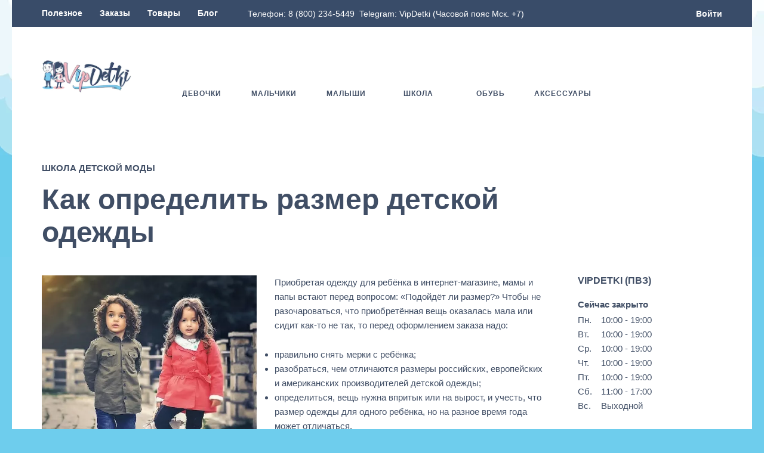

--- FILE ---
content_type: text/html; charset=UTF-8
request_url: https://vip-detki.ru/archives/29859/%D0%BA%D0%B0%D0%BA-%D0%BE%D0%BF%D1%80%D0%B5%D0%B4%D0%B5%D0%BB%D0%B8%D1%82%D1%8C-%D1%80%D0%B0%D0%B7%D0%BC%D0%B5%D1%80-%D0%B4%D0%B5%D1%82%D1%81%D0%BA%D0%BE%D0%B9-%D0%BE%D0%B4%D0%B5%D0%B6%D0%B4%D1%8B/
body_size: 55282
content:
<!DOCTYPE html>
<html lang="ru-RU">
<head>
	<meta charset="UTF-8">
	<meta name="viewport" content="width=device-width, initial-scale=1, maximum-scale=2"/>
	<meta name="format-detection" content="telephone=no"/>
	<link rel="profile" href="//gmpg.org/xfn/11">
	<script id="yookassa-own-payment-methods-head" src="data:text/javascript,window.yookassaOwnPaymentMethods%20%3D%20%5B%22yookassa_epl%22%2C%22yookassa_b2b_sberbank%22%5D%3B" defer></script>
<meta name='robots' content='index, follow, max-image-preview:large, max-snippet:-1, max-video-preview:-1' />

	<title>Как определить размер детской одежды | VipDetki</title>
<link rel='preload' href='https://vip-detki.ru/wp-content/uploads/2021/06/vd-logo-header-optimized.png' as='image' imagesrcset='' imagesizes='' />
<link rel='preload' href='https://vip-detki.ru/wp-content/cache/flying-press/b3ab6eb653d0.7b8129fd19fd.google-font.css' as='font' type='font/css' fetchpriority='high' crossorigin='anonymous'><link rel='preload' href='https://vip-detki.ru/wp-content/cache/flying-press/JTUSjIg1_i6t8kCHKm459WlhyyTh89Y.woff2' as='font' type='font/woff2' fetchpriority='high' crossorigin='anonymous'><link rel='preload' href='https://vip-detki.ru/wp-content/cache/flying-press/memvYaGs126MiZpBA-UvWbX2vVnXBbObj2OVTSumu0SC55K5gw.woff2' as='font' type='font/woff2' fetchpriority='high' crossorigin='anonymous'><link rel='preload' href='https://vip-detki.ru/wp-content/cache/flying-press/iJWKBXyIfDnIV7nFrXyw023e1Ik.woff2' as='font' type='font/woff2' fetchpriority='high' crossorigin='anonymous'><link rel='preload' href='https://vip-detki.ru/wp-content/cache/flying-press/memvYaGs126MiZpBA-UvWbX2vVnXBbObj2OVTS-mu0SC55I.woff2' as='font' type='font/woff2' fetchpriority='high' crossorigin='anonymous'><link rel='preload' href='https://vip-detki.ru/wp-content/cache/flying-press/iJWKBXyIfDnIV7nBrXyw023e.woff2' as='font' type='font/woff2' fetchpriority='high' crossorigin='anonymous'><link rel='preload' href='https://vip-detki.ru/wp-content/cache/flying-press/JTUSjIg1_i6t8kCHKm459W1hyyTh89ZNpQ.woff2' as='font' type='font/woff2' fetchpriority='high' crossorigin='anonymous'>
	<meta name="description" content="Как определить размер одежды. Приобретая одежду для ребёнка в интернет-магазине, мамы и папы встают перед вопросом: «Подойдёт ли размер?»" />
	<link rel="canonical" href="https://vip-detki.ru/archives/29859/как-определить-размер-детской-одежды/" />
	<meta property="og:locale" content="ru_RU" />
	<meta property="og:type" content="article" />
	<meta property="og:title" content="Как определить размер детской одежды" />
	<meta property="og:description" content="Как определить размер одежды. Приобретая одежду для ребёнка в интернет-магазине, мамы и папы встают перед вопросом: «Подойдёт ли размер?»" />
	<meta property="og:url" content="https://vip-detki.ru/archives/29859/как-определить-размер-детской-одежды/" />
	<meta property="og:site_name" content="VipDetki" />
	<meta property="article:publisher" content="https://www.facebook.com/VipDetki-660577471028579/" />
	<meta property="article:published_time" content="2019-06-05T16:32:28+00:00" />
	<meta property="article:modified_time" content="2025-05-12T01:55:54+00:00" />
	<meta property="og:image" content="https://vip-detki.ru/wp-content/uploads/2019/06/children-size-post-optimized.jpg" />
	<meta property="og:image:width" content="545" />
	<meta property="og:image:height" content="545" />
	<meta property="og:image:type" content="image/jpeg" />
	<meta name="author" content="Konstantin K." />
	<meta name="twitter:card" content="summary_large_image" />
	<script type="application/ld+json" class="yoast-schema-graph">{"@context":"https://schema.org","@graph":[{"@type":["Article","BlogPosting"],"@id":"https://vip-detki.ru/archives/29859/%d0%ba%d0%b0%d0%ba-%d0%be%d0%bf%d1%80%d0%b5%d0%b4%d0%b5%d0%bb%d0%b8%d1%82%d1%8c-%d1%80%d0%b0%d0%b7%d0%bc%d0%b5%d1%80-%d0%b4%d0%b5%d1%82%d1%81%d0%ba%d0%be%d0%b9-%d0%be%d0%b4%d0%b5%d0%b6%d0%b4%d1%8b/#article","isPartOf":{"@id":"https://vip-detki.ru/archives/29859/%d0%ba%d0%b0%d0%ba-%d0%be%d0%bf%d1%80%d0%b5%d0%b4%d0%b5%d0%bb%d0%b8%d1%82%d1%8c-%d1%80%d0%b0%d0%b7%d0%bc%d0%b5%d1%80-%d0%b4%d0%b5%d1%82%d1%81%d0%ba%d0%be%d0%b9-%d0%be%d0%b4%d0%b5%d0%b6%d0%b4%d1%8b/"},"author":{"name":"Konstantin K.","@id":"https://vip-detki.ru/#/schema/person/8b942a0c1f3826c3dac1cfecd0a475a3"},"headline":"Как определить размер детской одежды","datePublished":"2019-06-05T16:32:28+00:00","dateModified":"2025-05-12T01:55:54+00:00","mainEntityOfPage":{"@id":"https://vip-detki.ru/archives/29859/%d0%ba%d0%b0%d0%ba-%d0%be%d0%bf%d1%80%d0%b5%d0%b4%d0%b5%d0%bb%d0%b8%d1%82%d1%8c-%d1%80%d0%b0%d0%b7%d0%bc%d0%b5%d1%80-%d0%b4%d0%b5%d1%82%d1%81%d0%ba%d0%be%d0%b9-%d0%be%d0%b4%d0%b5%d0%b6%d0%b4%d1%8b/"},"wordCount":1077,"publisher":{"@id":"https://vip-detki.ru/#organization"},"image":{"@id":"https://vip-detki.ru/archives/29859/%d0%ba%d0%b0%d0%ba-%d0%be%d0%bf%d1%80%d0%b5%d0%b4%d0%b5%d0%bb%d0%b8%d1%82%d1%8c-%d1%80%d0%b0%d0%b7%d0%bc%d0%b5%d1%80-%d0%b4%d0%b5%d1%82%d1%81%d0%ba%d0%be%d0%b9-%d0%be%d0%b4%d0%b5%d0%b6%d0%b4%d1%8b/#primaryimage"},"thumbnailUrl":"https://vip-detki.ru/wp-content/uploads/2019/06/children-size-post-optimized.jpg","keywords":["Гардероб подростка"],"articleSection":["Школа детской моды"],"inLanguage":"ru-RU"},{"@type":"WebPage","@id":"https://vip-detki.ru/archives/29859/%d0%ba%d0%b0%d0%ba-%d0%be%d0%bf%d1%80%d0%b5%d0%b4%d0%b5%d0%bb%d0%b8%d1%82%d1%8c-%d1%80%d0%b0%d0%b7%d0%bc%d0%b5%d1%80-%d0%b4%d0%b5%d1%82%d1%81%d0%ba%d0%be%d0%b9-%d0%be%d0%b4%d0%b5%d0%b6%d0%b4%d1%8b/","url":"https://vip-detki.ru/archives/29859/%d0%ba%d0%b0%d0%ba-%d0%be%d0%bf%d1%80%d0%b5%d0%b4%d0%b5%d0%bb%d0%b8%d1%82%d1%8c-%d1%80%d0%b0%d0%b7%d0%bc%d0%b5%d1%80-%d0%b4%d0%b5%d1%82%d1%81%d0%ba%d0%be%d0%b9-%d0%be%d0%b4%d0%b5%d0%b6%d0%b4%d1%8b/","name":"Как определить размер детской одежды | VipDetki","isPartOf":{"@id":"https://vip-detki.ru/#website"},"primaryImageOfPage":{"@id":"https://vip-detki.ru/archives/29859/%d0%ba%d0%b0%d0%ba-%d0%be%d0%bf%d1%80%d0%b5%d0%b4%d0%b5%d0%bb%d0%b8%d1%82%d1%8c-%d1%80%d0%b0%d0%b7%d0%bc%d0%b5%d1%80-%d0%b4%d0%b5%d1%82%d1%81%d0%ba%d0%be%d0%b9-%d0%be%d0%b4%d0%b5%d0%b6%d0%b4%d1%8b/#primaryimage"},"image":{"@id":"https://vip-detki.ru/archives/29859/%d0%ba%d0%b0%d0%ba-%d0%be%d0%bf%d1%80%d0%b5%d0%b4%d0%b5%d0%bb%d0%b8%d1%82%d1%8c-%d1%80%d0%b0%d0%b7%d0%bc%d0%b5%d1%80-%d0%b4%d0%b5%d1%82%d1%81%d0%ba%d0%be%d0%b9-%d0%be%d0%b4%d0%b5%d0%b6%d0%b4%d1%8b/#primaryimage"},"thumbnailUrl":"https://vip-detki.ru/wp-content/uploads/2019/06/children-size-post-optimized.jpg","datePublished":"2019-06-05T16:32:28+00:00","dateModified":"2025-05-12T01:55:54+00:00","description":"Как определить размер одежды. Приобретая одежду для ребёнка в интернет-магазине, мамы и папы встают перед вопросом: «Подойдёт ли размер?»","breadcrumb":{"@id":"https://vip-detki.ru/archives/29859/%d0%ba%d0%b0%d0%ba-%d0%be%d0%bf%d1%80%d0%b5%d0%b4%d0%b5%d0%bb%d0%b8%d1%82%d1%8c-%d1%80%d0%b0%d0%b7%d0%bc%d0%b5%d1%80-%d0%b4%d0%b5%d1%82%d1%81%d0%ba%d0%be%d0%b9-%d0%be%d0%b4%d0%b5%d0%b6%d0%b4%d1%8b/#breadcrumb"},"inLanguage":"ru-RU","potentialAction":[{"@type":"ReadAction","target":["https://vip-detki.ru/archives/29859/%d0%ba%d0%b0%d0%ba-%d0%be%d0%bf%d1%80%d0%b5%d0%b4%d0%b5%d0%bb%d0%b8%d1%82%d1%8c-%d1%80%d0%b0%d0%b7%d0%bc%d0%b5%d1%80-%d0%b4%d0%b5%d1%82%d1%81%d0%ba%d0%be%d0%b9-%d0%be%d0%b4%d0%b5%d0%b6%d0%b4%d1%8b/"]}]},{"@type":"ImageObject","inLanguage":"ru-RU","@id":"https://vip-detki.ru/archives/29859/%d0%ba%d0%b0%d0%ba-%d0%be%d0%bf%d1%80%d0%b5%d0%b4%d0%b5%d0%bb%d0%b8%d1%82%d1%8c-%d1%80%d0%b0%d0%b7%d0%bc%d0%b5%d1%80-%d0%b4%d0%b5%d1%82%d1%81%d0%ba%d0%be%d0%b9-%d0%be%d0%b4%d0%b5%d0%b6%d0%b4%d1%8b/#primaryimage","url":"https://vip-detki.ru/wp-content/uploads/2019/06/children-size-post-optimized.jpg","contentUrl":"https://vip-detki.ru/wp-content/uploads/2019/06/children-size-post-optimized.jpg","width":545,"height":545},{"@type":"BreadcrumbList","@id":"https://vip-detki.ru/archives/29859/%d0%ba%d0%b0%d0%ba-%d0%be%d0%bf%d1%80%d0%b5%d0%b4%d0%b5%d0%bb%d0%b8%d1%82%d1%8c-%d1%80%d0%b0%d0%b7%d0%bc%d0%b5%d1%80-%d0%b4%d0%b5%d1%82%d1%81%d0%ba%d0%be%d0%b9-%d0%be%d0%b4%d0%b5%d0%b6%d0%b4%d1%8b/#breadcrumb","itemListElement":[{"@type":"ListItem","position":1,"name":"Home","item":"https://vip-detki.ru/"},{"@type":"ListItem","position":2,"name":"Как определить размер детской одежды"}]},{"@type":"WebSite","@id":"https://vip-detki.ru/#website","url":"https://vip-detki.ru/","name":"VipDetki","description":"Интернет-магазин детской одежды","publisher":{"@id":"https://vip-detki.ru/#organization"},"alternateName":"VipDetki","potentialAction":[{"@type":"SearchAction","target":{"@type":"EntryPoint","urlTemplate":"https://vip-detki.ru/?s={search_term_string}"},"query-input":{"@type":"PropertyValueSpecification","valueRequired":true,"valueName":"search_term_string"}}],"inLanguage":"ru-RU"},{"@type":["Organization","Place","ClothingStore"],"@id":"https://vip-detki.ru/#organization","name":"VipDetki","alternateName":"VipDetki","url":"https://vip-detki.ru/","logo":{"@id":"https://vip-detki.ru/archives/29859/%d0%ba%d0%b0%d0%ba-%d0%be%d0%bf%d1%80%d0%b5%d0%b4%d0%b5%d0%bb%d0%b8%d1%82%d1%8c-%d1%80%d0%b0%d0%b7%d0%bc%d0%b5%d1%80-%d0%b4%d0%b5%d1%82%d1%81%d0%ba%d0%be%d0%b9-%d0%be%d0%b4%d0%b5%d0%b6%d0%b4%d1%8b/#local-main-organization-logo"},"image":{"@id":"https://vip-detki.ru/archives/29859/%d0%ba%d0%b0%d0%ba-%d0%be%d0%bf%d1%80%d0%b5%d0%b4%d0%b5%d0%bb%d0%b8%d1%82%d1%8c-%d1%80%d0%b0%d0%b7%d0%bc%d0%b5%d1%80-%d0%b4%d0%b5%d1%82%d1%81%d0%ba%d0%be%d0%b9-%d0%be%d0%b4%d0%b5%d0%b6%d0%b4%d1%8b/#local-main-organization-logo"},"sameAs":["https://www.facebook.com/VipDetki-660577471028579/","https://vk.com/public211894578","https://ru.pinterest.com/1jax6g8bx8t1ukhfy8ntuc08fedyds/","https://t.me/vipdetki1","https://www.instagram.com/1vip_detki/"],"description":"Детская одежда от известных европейских дизайнеров. Новинки от Mayoral, Liu Jo, Timberland, Kyly и др.","legalName":"VipDetki","foundingDate":"2014-01-01","numberOfEmployees":{"@type":"QuantitativeValue","minValue":"1","maxValue":"10"},"hasMerchantReturnPolicy":{"@type":"MerchantReturnPolicy","merchantReturnLink":"https://vip-detki.ru/refund_returns/"},"address":{"@id":"https://vip-detki.ru/archives/29859/%d0%ba%d0%b0%d0%ba-%d0%be%d0%bf%d1%80%d0%b5%d0%b4%d0%b5%d0%bb%d0%b8%d1%82%d1%8c-%d1%80%d0%b0%d0%b7%d0%bc%d0%b5%d1%80-%d0%b4%d0%b5%d1%82%d1%81%d0%ba%d0%be%d0%b9-%d0%be%d0%b4%d0%b5%d0%b6%d0%b4%d1%8b/#local-main-place-address"},"geo":{"@type":"GeoCoordinates","latitude":"43.13413410267777","longitude":"131.9608106353838"},"telephone":["8 (800) 234-5449"],"contactPoint":{"@type":"ContactPoint","email":"store@vip-detki.ru"},"openingHoursSpecification":[{"@type":"OpeningHoursSpecification","dayOfWeek":["Monday","Tuesday","Wednesday","Thursday","Friday"],"opens":"10:00","closes":"19:00"},{"@type":"OpeningHoursSpecification","dayOfWeek":["Saturday"],"opens":"11:00","closes":"17:00"},{"@type":"OpeningHoursSpecification","dayOfWeek":["Sunday"],"opens":"00:00","closes":"00:00"}],"email":"info@vip-detki.ru","areaServed":"Россия","priceRange":"$$$","currenciesAccepted":"Рубль","paymentAccepted":"Безналичный, Наличный, СБП"},{"@type":"Person","@id":"https://vip-detki.ru/#/schema/person/8b942a0c1f3826c3dac1cfecd0a475a3","name":"Konstantin K.","sameAs":["https://www.instagram.com/true.kap/"]},{"@type":"PostalAddress","@id":"https://vip-detki.ru/archives/29859/%d0%ba%d0%b0%d0%ba-%d0%be%d0%bf%d1%80%d0%b5%d0%b4%d0%b5%d0%bb%d0%b8%d1%82%d1%8c-%d1%80%d0%b0%d0%b7%d0%bc%d0%b5%d1%80-%d0%b4%d0%b5%d1%82%d1%81%d0%ba%d0%be%d0%b9-%d0%be%d0%b4%d0%b5%d0%b6%d0%b4%d1%8b/#local-main-place-address","streetAddress":"ул. Руднева, д.19","addressLocality":"Владивосток","postalCode":"690074","addressRegion":"Приморский край","addressCountry":"RU"},{"@type":"ImageObject","inLanguage":"ru-RU","@id":"https://vip-detki.ru/archives/29859/%d0%ba%d0%b0%d0%ba-%d0%be%d0%bf%d1%80%d0%b5%d0%b4%d0%b5%d0%bb%d0%b8%d1%82%d1%8c-%d1%80%d0%b0%d0%b7%d0%bc%d0%b5%d1%80-%d0%b4%d0%b5%d1%82%d1%81%d0%ba%d0%be%d0%b9-%d0%be%d0%b4%d0%b5%d0%b6%d0%b4%d1%8b/#local-main-organization-logo","url":"https://vip-detki.ru/wp-content/uploads/2021/06/vd-ft-optimized.png","contentUrl":"https://vip-detki.ru/wp-content/uploads/2021/06/vd-ft-optimized.png","width":500,"height":185,"caption":"VipDetki"}]}</script>
	<meta name="geo.placename" content="Владивосток" />
	<meta name="geo.position" content="43.13413410267777;131.9608106353838" />
	<meta name="geo.region" content="Россия" />


<style id='wp-img-auto-sizes-contain-inline-css' type='text/css'>img:is([sizes=auto i],[sizes^="auto," i]){contain-intrinsic-size:3000px 1500px}
/*# sourceURL=wp-img-auto-sizes-contain-inline-css */</style>
<style id='classic-theme-styles-inline-css' type='text/css'>/*! This file is auto-generated */
.wp-block-button__link{color:#fff;background-color:#32373c;border-radius:9999px;box-shadow:none;text-decoration:none;padding:calc(.667em + 2px) calc(1.333em + 2px);font-size:1.125em}.wp-block-file__button{background:#32373c;color:#fff;text-decoration:none}
/*# sourceURL=/wp-includes/css/classic-themes.min.css */</style>
<style class='flying-press-used-css' original-href='https://vip-detki.ru/wp-content/cache/flying-press/64ac31699f53.styles.css'>.wpcf7 form.init .wpcf7-response-output,.wpcf7 form.resetting .wpcf7-response-output,.wpcf7 form.submitting .wpcf7-response-output{display:none}.wpcf7-not-valid-tip{color:#dc3232;font-size:1em;font-weight:400;display:block}.use-floating-validation-tip .wpcf7-not-valid-tip{position:relative;top:-2ex;left:1em;z-index:100;border:1px solid #dc3232;background:#fff;padding:.2em .8em;width:24em}@media (prefers-reduced-motion:reduce){.wpcf7-spinner::before{animation-name:blink;animation-duration:2000ms}}@keyframes spin{from{transform:rotate(0deg)}to{transform:rotate(360deg)}}@keyframes blink{from{opacity:0}50%{opacity:1}to{opacity:0}}.wpcf7 input[type="file"]:disabled{cursor:default}.wpcf7 .wpcf7-submit:disabled{cursor:not-allowed}</style>

<style class='flying-press-used-css' original-href='https://vip-detki.ru/wp-content/cache/flying-press/978bd4fb532d.ct.sizeguide.css'>button.mfp-close{position:absolute}.ct_table_container .ct-table-hover{background:#999}.ct_table_container .ct-table-cursor{background:#2C72AD;color:#FFF}@media only screen and (max-width:800px){.ct-size-guide .ct_table_container{overflow-x:auto}}.ct-size-guide .sizeGuideTabs .tab.active{border-bottom:solid 1px;font-weight:700}.ct-size-guide .sizeGuideTabContents .content.active{display:block}</style>

<style class='flying-press-used-css' original-href='https://vip-detki.ru/wp-content/cache/flying-press/1bf6edd53316.ct.sizeguide.style1.css'></style>

<style class='flying-press-used-css' original-href='https://vip-detki.ru/wp-content/cache/flying-press/375a6881beac.magnific.popup.css'>.mfp-bg{top:0;left:0;width:100%;height:100%;z-index:1042;overflow:hidden;position:fixed;background:#0b0b0b;opacity:.8;filter:alpha(opacity=80)}.mfp-wrap{top:0;left:0;width:100%;height:100%;z-index:1043;position:fixed;outline:none!important;-webkit-backface-visibility:hidden}.mfp-container{text-align:center;position:absolute;width:100%;height:100%;left:0;top:0;padding:0 8px;-webkit-box-sizing:border-box;-moz-box-sizing:border-box;box-sizing:border-box}.mfp-container:before{content:'';display:inline-block;height:100%;vertical-align:middle}.mfp-align-top .mfp-container:before{display:none}.mfp-content{position:relative;display:inline-block;vertical-align:middle;margin:0 auto;text-align:left;z-index:1045}.mfp-inline-holder .mfp-content,.mfp-ajax-holder .mfp-content{width:100%;cursor:auto}.mfp-ajax-cur{cursor:progress}.mfp-zoom-out-cur,.mfp-zoom-out-cur .mfp-image-holder .mfp-close{cursor:-moz-zoom-out;cursor:-webkit-zoom-out;cursor:zoom-out}.mfp-zoom{cursor:pointer;cursor:-webkit-zoom-in;cursor:-moz-zoom-in;cursor:zoom-in}.mfp-auto-cursor .mfp-content{cursor:auto}.mfp-close,.mfp-arrow,.mfp-preloader,.mfp-counter{-webkit-user-select:none;-moz-user-select:none;user-select:none}.mfp-loading.mfp-figure{display:none}.mfp-hide{display:none!important}.mfp-preloader{color:#ccc;position:absolute;top:50%;width:auto;text-align:center;margin-top:-.8em;left:8px;right:8px;z-index:1044}.mfp-preloader a{color:#ccc}.mfp-preloader a:hover{color:#fff}.mfp-s-ready .mfp-preloader{display:none}.mfp-s-error .mfp-content{display:none}button.mfp-close,button.mfp-arrow{overflow:visible;cursor:pointer;background:#fff0;border:0;-webkit-appearance:none;display:block;outline:none;padding:0;z-index:1046;-webkit-box-shadow:none;box-shadow:none}button::-moz-focus-inner{padding:0;border:0}.mfp-close{width:44px;height:44px;line-height:44px;position:absolute;right:0;top:0;text-decoration:none;text-align:center;opacity:.65;filter:alpha(opacity=65);padding:0 0 18px 10px;color:#fff;font-style:normal;font-size:28px;font-family:Arial,Baskerville,monospace}.mfp-close:hover,.mfp-close:focus{opacity:1;filter:alpha(opacity=100)}.mfp-close:active{top:1px}.mfp-close-btn-in .mfp-close{color:#333}.mfp-image-holder .mfp-close,.mfp-iframe-holder .mfp-close{color:#fff;right:-6px;text-align:right;padding-right:6px;width:100%}.mfp-counter{position:absolute;top:0;right:0;color:#ccc;font-size:12px;line-height:18px}.mfp-arrow{position:absolute;opacity:.65;filter:alpha(opacity=65);margin:0;top:50%;margin-top:-55px;padding:0;width:90px;height:110px;-webkit-tap-highlight-color:#fff0}.mfp-arrow:active{margin-top:-54px}.mfp-arrow:hover,.mfp-arrow:focus{opacity:1;filter:alpha(opacity=100)}.mfp-arrow:before,.mfp-arrow:after,.mfp-arrow .mfp-b,.mfp-arrow .mfp-a{content:'';display:block;width:0;height:0;position:absolute;left:0;top:0;margin-top:35px;margin-left:35px;border:medium inset #fff0}.mfp-arrow:after,.mfp-arrow .mfp-a{border-top-width:13px;border-bottom-width:13px;top:8px}.mfp-arrow:before,.mfp-arrow .mfp-b{border-top-width:21px;border-bottom-width:21px;opacity:.7}.mfp-arrow-left{left:0}.mfp-arrow-left:after,.mfp-arrow-left .mfp-a{border-right:17px solid #fff;margin-left:31px}.mfp-arrow-left:before,.mfp-arrow-left .mfp-b{margin-left:25px;border-right:27px solid #3f3f3f}.mfp-arrow-right{right:0}.mfp-arrow-right:after,.mfp-arrow-right .mfp-a{border-left:17px solid #fff;margin-left:39px}.mfp-arrow-right:before,.mfp-arrow-right .mfp-b{border-left:27px solid #3f3f3f}.mfp-iframe-holder{padding-top:40px;padding-bottom:40px}.mfp-iframe-holder .mfp-content{line-height:0;width:100%;max-width:900px}.mfp-iframe-holder .mfp-close{top:-40px}.mfp-iframe-scaler{width:100%;height:0;overflow:hidden;padding-top:56.25%}.mfp-iframe-scaler iframe{position:absolute;display:block;top:0;left:0;width:100%;height:100%;box-shadow:0 0 8px rgb(0 0 0 / .6);background:#000}img.mfp-img{width:auto;max-width:100%;height:auto;display:block;line-height:0;-webkit-box-sizing:border-box;-moz-box-sizing:border-box;box-sizing:border-box;padding:40px 0 40px;margin:0 auto}.mfp-figure{line-height:0}.mfp-figure:after{content:'';position:absolute;left:0;top:40px;bottom:40px;display:block;right:0;width:auto;height:auto;z-index:-1;box-shadow:0 0 8px rgb(0 0 0 / .6);background:#444}.mfp-figure small{color:#bdbdbd;display:block;font-size:12px;line-height:14px}.mfp-figure figure{margin:0}.mfp-bottom-bar{margin-top:-36px;position:absolute;top:100%;left:0;width:100%;cursor:auto}.mfp-title{text-align:left;line-height:18px;color:#f3f3f3;word-wrap:break-word;padding-right:36px}.mfp-image-holder .mfp-content{max-width:100%}.mfp-gallery .mfp-image-holder .mfp-figure{cursor:pointer}@media screen and (max-width:800px) and (orientation:landscape),screen and (max-height:300px){.mfp-img-mobile .mfp-image-holder{padding-left:0;padding-right:0}.mfp-img-mobile img.mfp-img{padding:0}.mfp-img-mobile .mfp-figure:after{top:0;bottom:0}.mfp-img-mobile .mfp-figure small{display:inline;margin-left:5px}.mfp-img-mobile .mfp-bottom-bar{background:rgb(0 0 0 / .6);bottom:0;margin:0;top:auto;padding:3px 5px;position:fixed;-webkit-box-sizing:border-box;-moz-box-sizing:border-box;box-sizing:border-box}.mfp-img-mobile .mfp-bottom-bar:empty{padding:0}.mfp-img-mobile .mfp-counter{right:5px;top:3px}.mfp-img-mobile .mfp-close{top:0;right:0;width:35px;height:35px;line-height:35px;background:rgb(0 0 0 / .6);position:fixed;text-align:center;padding:0}}@media all and (max-width:900px){.mfp-arrow{-webkit-transform:scale(.75);transform:scale(.75)}.mfp-arrow-left{-webkit-transform-origin:0;transform-origin:0}.mfp-arrow-right{-webkit-transform-origin:100%;transform-origin:100%}.mfp-container{padding-left:6px;padding-right:6px}}.mfp-ie7 .mfp-img{padding:0}.mfp-ie7 .mfp-bottom-bar{width:600px;left:50%;margin-left:-300px;margin-top:5px;padding-bottom:5px}.mfp-ie7 .mfp-container{padding:0}.mfp-ie7 .mfp-content{padding-top:44px}.mfp-ie7 .mfp-close{top:0;right:0;padding-top:0}</style>

<style class='flying-press-used-css' original-href='https://vip-detki.ru/wp-content/cache/flying-press/e24c11e849a4.ct.sizeguide.icon.css'>@font-face{font-display:swap;font-family:'icomoon';src:url(https://vip-detki.ru/wp-content/plugins/ct-size-guide/assets/css/fonts/icomoon.eot?8alxhk);src:url('https://vip-detki.ru/wp-content/plugins/ct-size-guide/assets/css/fonts/icomoon.eot#iefix8alxhk') format('embedded-opentype'),url(https://vip-detki.ru/wp-content/plugins/ct-size-guide/assets/css/fonts/icomoon.woff?8alxhk) format('woff'),url(https://vip-detki.ru/wp-content/plugins/ct-size-guide/assets/css/fonts/icomoon.ttf?8alxhk) format('truetype'),url('https://vip-detki.ru/wp-content/plugins/ct-size-guide/assets/css/fonts/icomoon.svg?8alxhk#icomoon') format('svg');font-weight:400;font-style:normal}@font-face{font-display:swap;font-family:'icomoon2';src:url(https://vip-detki.ru/wp-content/plugins/ct-size-guide/assets/css/fonts/icomoon2.eot?xcoq05);src:url('https://vip-detki.ru/wp-content/plugins/ct-size-guide/assets/css/fonts/icomoon2.eot?xcoq05#iefix') format('embedded-opentype'),url(https://vip-detki.ru/wp-content/plugins/ct-size-guide/assets/css/fonts/icomoon2.ttf?xcoq05) format('truetype'),url(https://vip-detki.ru/wp-content/plugins/ct-size-guide/assets/css/fonts/icomoon2.woff?xcoq05) format('woff'),url('https://vip-detki.ru/wp-content/plugins/ct-size-guide/assets/css/fonts/icomoon2.svg?xcoq05#icomoon') format('svg');font-weight:400;font-style:normal}@font-face{font-display:swap;font-family:'Glyphicons Halflings';src:url(https://vip-detki.ru/wp-content/plugins/ct-size-guide/assets/css/fonts/glyphicons-halflings-regular.eot);src:url('https://vip-detki.ru/wp-content/plugins/ct-size-guide/assets/css/fonts/glyphicons-halflings-regular.eot#iefix') format('embedded-opentype'),url(https://vip-detki.ru/wp-content/plugins/ct-size-guide/assets/css/fonts/glyphicons-halflings-regular.woff) format('woff'),url(https://vip-detki.ru/wp-content/plugins/ct-size-guide/assets/css/fonts/glyphicons-halflings-regular.ttf) format('truetype'),url('https://vip-detki.ru/wp-content/plugins/ct-size-guide/assets/css/fonts/glyphicons-halflings-regular.svg#glyphicons-halflingsregular') format('svg')}</style>

<style class='flying-press-used-css' original-href='https://vip-detki.ru/wp-content/cache/flying-press/b8cea1c7272b.font-awesome.min.css'>/*!
 *  Font Awesome 4.7.0 by @davegandy - http://fontawesome.io - @fontawesome
 *  License - http://fontawesome.io/license (Font: SIL OFL 1.1, CSS: MIT License)
 */@font-face{font-display:swap;font-family:'FontAwesome';src:url(https://vip-detki.ru/wp-content/plugins/ct-size-guide/assets/fonts/fontawesome-webfont.eot?v=4.7.0);src:url('https://vip-detki.ru/wp-content/plugins/ct-size-guide/assets/fonts/fontawesome-webfont.eot#iefix&v=4.7.0') format('embedded-opentype'),url(https://vip-detki.ru/wp-content/plugins/ct-size-guide/assets/css/fonts/fontawesome-webfont.woff2?v=4.7.0) format('woff2'),url(https://vip-detki.ru/wp-content/plugins/ct-size-guide/assets/css/fonts/fontawesome-webfont.woff?v=4.7.0) format('woff'),url(https://vip-detki.ru/wp-content/plugins/ct-size-guide/assets/fonts/fontawesome-webfont.ttf?v=4.7.0) format('truetype'),url('https://vip-detki.ru/wp-content/plugins/ct-size-guide/assets/fonts/fontawesome-webfont.svg?v=4.7.0#fontawesomeregular') format('svg');font-weight:400;font-style:normal}@-webkit-keyframes fa-spin{0%{-webkit-transform:rotate(0deg);transform:rotate(0deg)}100%{-webkit-transform:rotate(359deg);transform:rotate(359deg)}}@keyframes fa-spin{0%{-webkit-transform:rotate(0deg);transform:rotate(0deg)}100%{-webkit-transform:rotate(359deg);transform:rotate(359deg)}}.fa-align-center:before{content:"\f037"}.fa-expand:before{content:"\f065"}.fa-folder-open:before{content:"\f07c"}.fa-mobile-phone:before,.fa-mobile:before{content:"\f10b"}.fa-folder-open-o:before{content:"\f115"}.fa-openid:before{content:"\f19b"}.fa-automobile:before,.fa-car:before{content:"\f1b9"}.fa-opencart:before{content:"\f23d"}.fa-sticky-note:before{content:"\f249"}.fa-sticky-note-o:before{content:"\f24a"}.fa-envelope-open:before{content:"\f2b6"}.fa-envelope-open-o:before{content:"\f2b7"}.sr-only-focusable:active,.sr-only-focusable:focus{position:static;width:auto;height:auto;margin:0;overflow:visible;clip:auto}</style>

<style class='flying-press-used-css' original-href='https://vip-detki.ru/wp-content/cache/flying-press/f4ca4350e3b3.fa-icon-field.css'>.open-popup-link{display:table;line-height:normal}.open-popup-link:hover .fa{color:inherit}.open-popup-link .fa{color:inherit;display:table-cell;font-size:13px;line-height:normal;padding:0 10px 0 0;vertical-align:middle}.sg-fw-option-type-icon .sg-option-type-icon-list i.active:hover,.sg-fw-option-type-icon .sg-option-type-icon-list i.active{background:#64bd1f;color:#fff}.sg-fw-option-type-icon .sg-option-type-icon-list::-webkit-scrollbar-thumb:window-inactive{background:rgb(92 92 92 / .4)}</style>

<link rel='stylesheet' id='gdpr-framework-cookieconsent-css-css' href='https://vip-detki.ru/wp-content/cache/flying-press/0347af5c4570.cookieconsent.min.css' type='text/css' media='all' />
<style id='woocommerce-inline-inline-css' type='text/css'>.woocommerce form .form-row .required { visibility: visible; }
/*# sourceURL=woocommerce-inline-inline-css */</style>
<style class='flying-press-used-css' original-href='https://vip-detki.ru/wp-content/cache/flying-press/31ba98432654.y4ym-public.css'></style>

<style class='flying-press-used-css' original-href='https://vip-detki.ru/wp-content/cache/flying-press/038f4e723c50.frontend.min.css'>.wvs-tooltip-position-bottom.wvs-has-image-tooltip:after,.wvs-tooltip-position-bottom[data-wvstooltip]:after{border-bottom-color:var(--wvs-tooltip-background-color,#333);border-top-color:#fff0;bottom:var(--arrow-position);top:auto}.wvs-tooltip-position-bottom.wvs-has-image-tooltip:before,.wvs-tooltip-position-bottom[data-wvstooltip]:before{bottom:auto;top:calc(var(--tip-position)*-1)}.wvs-theme-kalium .woo-variation-items-wrapper .select-option-ui,.wvs-theme-kalium-child .woo-variation-items-wrapper .select-option-ui{display:none}.wvs-theme-hestia .woo-variation-items-wrapper.value:before{display:none!important}.wvs-theme-thegem .woo-variation-items-wrapper .combobox-wrapper,.wvs-theme-thegem-child .woo-variation-items-wrapper .combobox-wrapper,.wvs-theme-thegem-elementor .woo-variation-items-wrapper .combobox-wrapper{display:none}.wvs-theme-savoy .woo-variation-items-wrapper,.wvs-theme-savoy-child .woo-variation-items-wrapper{position:relative!important}.wvs-theme-savoy .woo-variation-items-wrapper .sod_select,.wvs-theme-savoy-child .woo-variation-items-wrapper .sod_select{display:none!important}.wvs-theme-woodstock .woo-variation-items-wrapper .variation-select,.wvs-theme-woodstock-child .woo-variation-items-wrapper .variation-select{display:none!important}.wvs-theme-woodmart .wd-attr-selected,.wvs-theme-woodmart .woo-variation-items-wrapper>.swatches-select,.wvs-theme-woodmart-child .wd-attr-selected,.wvs-theme-woodmart-child .woo-variation-items-wrapper>.swatches-select{display:none}.wvs-theme-gecko .variations .value.woo-variation-items-wrapper,.wvs-theme-gecko-child .variations .value.woo-variation-items-wrapper{border:0!important}.wvs-theme-gecko .variations .value.woo-variation-items-wrapper:after,.wvs-theme-gecko-child .variations .value.woo-variation-items-wrapper:after{display:none!important}.woo-variation-gallery-theme-massive-dynamic .woo-variation-items-wrapper .clear-selection,.woo-variation-gallery-theme-massive-dynamic-child .woo-variation-items-wrapper .clear-selection{border:0;height:auto;width:auto}.woo-variation-gallery-theme-massive-dynamic .woo-variation-items-wrapper .clear-selection .reset_variations,.woo-variation-gallery-theme-massive-dynamic-child .woo-variation-items-wrapper .clear-selection .reset_variations{border:1px solid #f04040;border-radius:100%;-webkit-box-sizing:border-box;box-sizing:border-box;color:#f04040;font-size:8px!important;height:20px;padding:5px;width:20px}.wvs-theme-claue .woo-variation-items-wrapper,.wvs-theme-claue-child .woo-variation-items-wrapper{border:none}.wvs-theme-claue .woo-variation-items-wrapper:after,.wvs-theme-claue-child .woo-variation-items-wrapper:after{display:none}.wvs-theme-oxygen .woo-variation-items-wrapper .select-wrapper,.wvs-theme-oxygen-child .woo-variation-items-wrapper .select-wrapper{display:none}.wvs-theme-simple-elegant .woo-variation-items-wrapper .wi-nice-select,.wvs-theme-simple-elegant-child .woo-variation-items-wrapper .wi-nice-select{display:none}.woo-variation-swatches .wp-block-getwooplugins-variation-swatches.swatches-align-center{--wvs-position:center}.woo-variation-swatches ul.variations .wvs_archive_reset_variations.hide{visibility:hidden}.woo-variation-swatches .variable-items-wrapper.radio-variable-items-wrapper .radio-variable-item .variable-item-radio-value-wrapper .out-of-stock{display:inline-block;margin:0;padding:0}.woo-variation-swatches .variable-items-wrapper.radio-variable-items-wrapper .radio-variable-item.disabled,.woo-variation-swatches .variable-items-wrapper.radio-variable-items-wrapper .radio-variable-item.disabled:hover{-webkit-box-shadow:none;box-shadow:none}.woo-variation-swatches .variable-items-wrapper.radio-variable-items-wrapper .radio-variable-item.disabled input,.woo-variation-swatches .variable-items-wrapper.radio-variable-items-wrapper .radio-variable-item.disabled label,.woo-variation-swatches .variable-items-wrapper.radio-variable-items-wrapper .radio-variable-item.disabled:hover input,.woo-variation-swatches .variable-items-wrapper.radio-variable-items-wrapper .radio-variable-item.disabled:hover label{cursor:not-allowed;opacity:.5}.woo-variation-swatches .variable-items-wrapper.radio-variable-items-wrapper .radio-variable-item.disabled .variable-item-radio-value,.woo-variation-swatches .variable-items-wrapper.radio-variable-items-wrapper .radio-variable-item.disabled:hover .variable-item-radio-value{text-decoration:line-through}.woo-variation-swatches .variable-items-wrapper.radio-variable-items-wrapper .radio-variable-item.disabled:after,.woo-variation-swatches .variable-items-wrapper.radio-variable-items-wrapper .radio-variable-item.disabled:before,.woo-variation-swatches .variable-items-wrapper.radio-variable-items-wrapper .radio-variable-item.disabled:hover:after,.woo-variation-swatches .variable-items-wrapper.radio-variable-items-wrapper .radio-variable-item.disabled:hover:before{display:none}.woo-variation-swatches .variable-items-wrapper.radio-variable-items-wrapper .radio-variable-item.disabled:focus,.woo-variation-swatches .variable-items-wrapper.radio-variable-items-wrapper .radio-variable-item.disabled:hover:focus{-webkit-box-shadow:none;box-shadow:none}.woo-variation-swatches .variable-items-wrapper.radio-variable-items-wrapper .radio-variable-item.no-stock input,.woo-variation-swatches .variable-items-wrapper.radio-variable-items-wrapper .radio-variable-item.no-stock label,.woo-variation-swatches .variable-items-wrapper.radio-variable-items-wrapper .radio-variable-item.no-stock:hover input,.woo-variation-swatches .variable-items-wrapper.radio-variable-items-wrapper .radio-variable-item.no-stock:hover label{opacity:.6;text-decoration:line-through}.woo-variation-swatches .variable-items-wrapper.radio-variable-items-wrapper .radio-variable-item.no-stock .variable-item-radio-value,.woo-variation-swatches .variable-items-wrapper.radio-variable-items-wrapper .radio-variable-item.no-stock:hover .variable-item-radio-value{text-decoration:line-through}.woo-variation-swatches .variable-items-wrapper .variable-item.variation-disabled{display:none!important}.woo-variation-swatches .variable-items-wrapper .variable-item:not(.radio-variable-item).no-stock .variable-item-contents,.woo-variation-swatches .variable-items-wrapper .variable-item:not(.radio-variable-item).no-stock img,.woo-variation-swatches .variable-items-wrapper .variable-item:not(.radio-variable-item).no-stock span{opacity:.6}.woo-variation-swatches .variable-items-wrapper .variable-item:not(.radio-variable-item).no-stock .variable-item-contents:before{background-image:var(--wvs-cross);background-position:50%;background-repeat:no-repeat;content:" ";display:block;height:100%;position:absolute;width:100%}.woo-variation-swatches .variable-items-wrapper .variable-item:not(.radio-variable-item).selected,.woo-variation-swatches .variable-items-wrapper .variable-item:not(.radio-variable-item).selected:hover{-webkit-box-shadow:var(--wvs-selected-item-box-shadow,0 0 0 2px #000);box-shadow:var(--wvs-selected-item-box-shadow,0 0 0 2px #000);color:var(--wvs-selected-item-text-color,#000)}.woo-variation-swatches .variable-items-wrapper .variable-item:not(.radio-variable-item).disabled,.woo-variation-swatches .variable-items-wrapper .variable-item:not(.radio-variable-item).disabled:hover{position:relative}.woo-variation-swatches .variable-items-wrapper .variable-item:not(.radio-variable-item).disabled .variable-item-contents,.woo-variation-swatches .variable-items-wrapper .variable-item:not(.radio-variable-item).disabled img,.woo-variation-swatches .variable-items-wrapper .variable-item:not(.radio-variable-item).disabled span,.woo-variation-swatches .variable-items-wrapper .variable-item:not(.radio-variable-item).disabled:hover .variable-item-contents,.woo-variation-swatches .variable-items-wrapper .variable-item:not(.radio-variable-item).disabled:hover img,.woo-variation-swatches .variable-items-wrapper .variable-item:not(.radio-variable-item).disabled:hover span{opacity:.6}.woo-variation-swatches .variable-items-wrapper .variable-item:not(.radio-variable-item).disabled .variable-item-contents:before,.woo-variation-swatches .variable-items-wrapper .variable-item:not(.radio-variable-item).disabled:hover .variable-item-contents:before{background-image:var(--wvs-cross);background-position:50%;background-repeat:no-repeat;content:" ";display:block;height:100%;position:absolute;width:100%}.woo-variation-swatches .variable-items-wrapper .variable-item:not(.radio-variable-item).color-variable-item.selected:not(.no-stock) .variable-item-contents:before,.woo-variation-swatches .variable-items-wrapper .variable-item:not(.radio-variable-item).image-variable-item.selected:not(.no-stock) .variable-item-contents:before{background-image:var(--wvs-tick);background-position:50%;background-repeat:no-repeat;background-size:60%;content:" ";display:block;height:100%;position:absolute;width:100%}.woo-variation-swatches .variable-items-wrapper .variable-item:not(.radio-variable-item).button-variable-item.selected:not(.no-stock){background-color:var(--wvs-selected-item-background-color,#fff);color:var(--wvs-selected-item-text-color,#000)}.woo-variation-swatches .variable-items-wrapper .variable-item.wvs-show-stock-left-info:not(.disabled):not(.radio-variable-item) .wvs-stock-left-info:before{border-bottom:3px solid #de8604;border-left:3px solid #fff0;border-right:3px solid #fff0;content:" ";left:50%;margin-left:-3px;position:absolute;top:calc(100% - 1px);width:0;z-index:1}.woo-variation-swatches .variable-items-wrapper .variable-item.wvs-show-stock-left-info:not(.disabled):not(.radio-variable-item) .wvs-stock-left-info:after{left:50%;min-width:36px;position:absolute;text-align:center;top:calc(100% + 2px);-webkit-transform:translateX(-50%);-ms-transform:translateX(-50%);transform:translateX(-50%)}.woo-variation-swatches .variable-items-wrapper .variable-item.wvs-show-stock-left-info:not(.disabled) .wvs-stock-left-info:after{background:#de8604;border-radius:2px!important;-webkit-box-shadow:0 0 2px rgb(0 0 0 / .38);box-shadow:0 0 2px rgb(0 0 0 / .38);color:#fff;content:attr(data-wvs-stock-info);font-size:10px;font-style:italic;line-height:1;padding:2px;text-shadow:0 1px rgb(0 0 0 / .251)}.woo-variation-swatches .variable-items-wrapper .variable-item.wvs-show-stock-left-info:not(.disabled).radio-variable-item .wvs-stock-left-info:after{margin-left:5px}.woo-variation-swatches.wvs-behavior-blur .variable-items-wrapper .radio-variable-item.disabled input,.woo-variation-swatches.wvs-behavior-blur .variable-items-wrapper .radio-variable-item.disabled label,.woo-variation-swatches.wvs-behavior-blur .variable-items-wrapper .radio-variable-item.disabled:hover input,.woo-variation-swatches.wvs-behavior-blur .variable-items-wrapper .radio-variable-item.disabled:hover label{cursor:not-allowed;opacity:.5;text-decoration:line-through}.woo-variation-swatches.wvs-behavior-blur .variable-items-wrapper .radio-variable-item.disabled:after,.woo-variation-swatches.wvs-behavior-blur .variable-items-wrapper .radio-variable-item.disabled:before,.woo-variation-swatches.wvs-behavior-blur .variable-items-wrapper .radio-variable-item.disabled:hover:after,.woo-variation-swatches.wvs-behavior-blur .variable-items-wrapper .radio-variable-item.disabled:hover:before{display:none}.woo-variation-swatches.wvs-behavior-blur-no-cross .variable-items-wrapper .variable-item:not(.radio-variable-item).disabled .variable-item-contents:before,.woo-variation-swatches.wvs-behavior-blur-no-cross .variable-items-wrapper .variable-item:not(.radio-variable-item).disabled:hover .variable-item-contents:before,.woo-variation-swatches.wvs-behavior-blur-no-cross .variable-items-wrapper .variable-item:not(.radio-variable-item).no-stock .variable-item-contents:before,.woo-variation-swatches.wvs-behavior-blur-no-cross .variable-items-wrapper .variable-item:not(.radio-variable-item).no-stock:hover .variable-item-contents:before{background-image:none}.woo-variation-swatches.wvs-behavior-blur-no-cross .variable-items-wrapper .radio-variable-item.disabled,.woo-variation-swatches.wvs-behavior-blur-no-cross .variable-items-wrapper .radio-variable-item.disabled:hover{overflow:hidden}.woo-variation-swatches.wvs-behavior-blur-no-cross .variable-items-wrapper .radio-variable-item.disabled input,.woo-variation-swatches.wvs-behavior-blur-no-cross .variable-items-wrapper .radio-variable-item.disabled label,.woo-variation-swatches.wvs-behavior-blur-no-cross .variable-items-wrapper .radio-variable-item.disabled:hover input,.woo-variation-swatches.wvs-behavior-blur-no-cross .variable-items-wrapper .radio-variable-item.disabled:hover label{opacity:.3;pointer-events:none}.woo-variation-swatches.wvs-behavior-hide .variable-items-wrapper .variable-item.disabled.radio-variable-item{width:auto!important}.woo-variation-swatches.wvs-behavior-hide .variable-items-wrapper .variable-item.disabled{font-size:0;height:0!important;margin:0!important;min-height:0!important;min-width:0!important;opacity:0;padding:0!important;-webkit-transform:scale(0);-ms-transform:scale(0);transform:scale(0);-webkit-transform-origin:center;-ms-transform-origin:center;transform-origin:center;visibility:hidden;width:0!important}.woo-variation-swatches.wvs-behavior-hide .variable-items-wrapper .variable-item.no-stock .variable-item-contents:before{background-image:none}.woo-variation-swatches.wvs-show-label .variations td .woo-selected-variation-item-name,.woo-variation-swatches.wvs-show-label .variations td label,.woo-variation-swatches.wvs-show-label .variations th .woo-selected-variation-item-name,.woo-variation-swatches.wvs-show-label .variations th label{display:inline-block;margin:0 2px}.woo-variation-swatches.wvs-show-label .variations td .woo-selected-variation-item-name,.woo-variation-swatches.wvs-show-label .variations th .woo-selected-variation-item-name{font-weight:600}.woo-variation-swatches .variations .woo-variation-item-label .woo-selected-variation-item-name{font-weight:600}.woo-variation-swatches .wvs-hide-view-cart-link{display:none}</style>

<style id='woo-variation-swatches-inline-css' type='text/css'>:root {
--wvs-tick:url("data:image/svg+xml;utf8,%3Csvg filter='drop-shadow(0px 0px 2px rgb(0 0 0 / .8))' xmlns='http://www.w3.org/2000/svg'  viewBox='0 0 30 30'%3E%3Cpath fill='none' stroke='%23ffffff' stroke-linecap='round' stroke-linejoin='round' stroke-width='4' d='M4 16L11 23 27 7'/%3E%3C/svg%3E");

--wvs-cross:url("data:image/svg+xml;utf8,%3Csvg filter='drop-shadow(0px 0px 5px rgb(255 255 255 / .6))' xmlns='http://www.w3.org/2000/svg' width='72px' height='72px' viewBox='0 0 24 24'%3E%3Cpath fill='none' stroke='%23ff0000' stroke-linecap='round' stroke-width='0.6' d='M5 5L19 19M19 5L5 19'/%3E%3C/svg%3E");
--wvs-single-product-item-width:40px;
--wvs-single-product-item-height:40px;
--wvs-single-product-item-font-size:14px}
/*# sourceURL=woo-variation-swatches-inline-css */</style>
<style class='flying-press-used-css' original-href='https://vip-detki.ru/wp-content/cache/flying-press/e29c92f89fc9.frontend.css'>.ywpar_tabcontent.active{position:relative}[class^=yith-icon-],[class*=" yith-icon-"]{font-family:yith-icon!important;speak:never;font-style:normal;font-weight:400;font-variant:normal;text-transform:none;line-height:1;-webkit-font-smoothing:antialiased;-moz-osx-font-smoothing:grayscale;width:1em;height:1em;font-size:20px}@media (max-width:991px){.ywpar_myaccount_entry_info{display:grid;grid-template-columns:1fr 1fr;gap:15px}}@media (max-width:768px){.ywpar_myaccount_entry_info{display:block}}@media (max-width:600px){table.shop_table_responsive.ywpar_share_points_table thead{display:none}}@media (max-width:768px){#yith-par-message-cart{display:block}}.ywpar_tabs_header ul li.active{font-weight:700;color:#333;border-bottom:2px outset #333}.yith-par-message.hide{display:none!important}.yith-par-message-variation.hide{display:none!important}</style>

<style class='flying-press-used-css' original-href='https://vip-detki.ru/wp-content/cache/flying-press/607217c03f3a.bootstrap.min.css'>/*!
 * Bootstrap v3.3.7 (http://getbootstrap.com)
 * Copyright 2011-2016 Twitter, Inc.
 * Licensed under MIT (https://github.com/twbs/bootstrap/blob/master/LICENSE)
 *//*!
 * Generated using the Bootstrap Customizer (http://getbootstrap.com/customize/?id=0267071b66160daa22a90345fd5a0e2a)
 * Config saved to config.json and https://gist.github.com/0267071b66160daa22a90345fd5a0e2a
 *//*!
 * Bootstrap v3.3.7 (http://getbootstrap.com)
 * Copyright 2011-2016 Twitter, Inc.
 * Licensed under MIT (https://github.com/twbs/bootstrap/blob/master/LICENSE)
 *//*! normalize.css v3.0.3 | MIT License | github.com/necolas/normalize.css */html{font-family:sans-serif;-ms-text-size-adjust:100%;-webkit-text-size-adjust:100%}body{margin:0}article,aside,details,figcaption,figure,footer,header,hgroup,main,menu,nav,section,summary{display:block}a{background-color:#fff0}a:active,a:hover{outline:0}b,strong{font-weight:700}h1{font-size:2em;margin:.67em 0}img{border:0}svg:not(:root){overflow:hidden}figure{margin:1em 40px}button,input,optgroup,select,textarea{color:inherit;font:inherit;margin:0}button{overflow:visible}button,select{text-transform:none}button,html input[type="button"],input[type="reset"],input[type="submit"]{-webkit-appearance:button;cursor:pointer}button[disabled],html input[disabled]{cursor:default}button::-moz-focus-inner,input::-moz-focus-inner{border:0;padding:0}input{line-height:normal}input[type="checkbox"],input[type="radio"]{-webkit-box-sizing:border-box;-moz-box-sizing:border-box;box-sizing:border-box;padding:0}input[type="number"]::-webkit-inner-spin-button,input[type="number"]::-webkit-outer-spin-button{height:auto}input[type="search"]{-webkit-appearance:textfield;-webkit-box-sizing:content-box;-moz-box-sizing:content-box;box-sizing:content-box}input[type="search"]::-webkit-search-cancel-button,input[type="search"]::-webkit-search-decoration{-webkit-appearance:none}table{border-collapse:collapse;border-spacing:0}td,th{padding:0}*{-webkit-box-sizing:border-box;-moz-box-sizing:border-box;box-sizing:border-box}*:before,*:after{-webkit-box-sizing:border-box;-moz-box-sizing:border-box;box-sizing:border-box}html{font-size:10px;-webkit-tap-highlight-color:#fff0}body{font-family:"Helvetica Neue",Helvetica,Arial,sans-serif;font-size:14px;line-height:1.42857143;background-color:#fff}input,button,select,textarea{font-family:inherit;font-size:inherit;line-height:inherit}a{text-decoration:none}a:hover,a:focus{text-decoration:underline}a:focus{outline:5px auto -webkit-focus-ring-color;outline-offset:-2px}figure{margin:0}img{vertical-align:middle}.sr-only-focusable:active,.sr-only-focusable:focus{position:static;width:auto;height:auto;margin:0;overflow:visible;clip:auto}[role="button"]{cursor:pointer}.container{margin-right:auto;margin-left:auto;padding-left:15px;padding-right:15px}@media(min-width:768px){.container{width:750px}}@media(min-width:992px){.container{width:970px}}@media(min-width:1200px){.container{width:1170px}}.row{margin-left:-15px;margin-right:-15px}.col-xs-1,.col-sm-1,.col-md-1,.col-lg-1,.col-xs-2,.col-sm-2,.col-md-2,.col-lg-2,.col-xs-3,.col-sm-3,.col-md-3,.col-lg-3,.col-xs-4,.col-sm-4,.col-md-4,.col-lg-4,.col-xs-5,.col-sm-5,.col-md-5,.col-lg-5,.col-xs-6,.col-sm-6,.col-md-6,.col-lg-6,.col-xs-7,.col-sm-7,.col-md-7,.col-lg-7,.col-xs-8,.col-sm-8,.col-md-8,.col-lg-8,.col-xs-9,.col-sm-9,.col-md-9,.col-lg-9,.col-xs-10,.col-sm-10,.col-md-10,.col-lg-10,.col-xs-11,.col-sm-11,.col-md-11,.col-lg-11,.col-xs-12,.col-sm-12,.col-md-12,.col-lg-12{position:relative;min-height:1px;padding-left:15px;padding-right:15px}.col-xs-1,.col-xs-2,.col-xs-3,.col-xs-4,.col-xs-5,.col-xs-6,.col-xs-7,.col-xs-8,.col-xs-9,.col-xs-10,.col-xs-11,.col-xs-12{float:left}.col-xs-6{width:50%}.col-xs-pull-6{right:50%}.col-xs-push-6{left:50%}@media(min-width:768px){.col-sm-1,.col-sm-2,.col-sm-3,.col-sm-4,.col-sm-5,.col-sm-6,.col-sm-7,.col-sm-8,.col-sm-9,.col-sm-10,.col-sm-11,.col-sm-12{float:left}}@media(min-width:992px){.col-md-1,.col-md-2,.col-md-3,.col-md-4,.col-md-5,.col-md-6,.col-md-7,.col-md-8,.col-md-9,.col-md-10,.col-md-11,.col-md-12{float:left}.col-md-9{width:75%}.col-md-3{width:25%}}@media(min-width:1200px){.col-lg-1,.col-lg-2,.col-lg-3,.col-lg-4,.col-lg-5,.col-lg-6,.col-lg-7,.col-lg-8,.col-lg-9,.col-lg-10,.col-lg-11,.col-lg-12{float:left}}.clearfix:before,.clearfix:after,.container:before,.container:after,.container-fluid:before,.container-fluid:after,.row:before,.row:after{content:" ";display:table}.clearfix:after,.container:after,.container-fluid:after,.row:after{clear:both}.center-block{display:block;margin-left:auto;margin-right:auto}.hide{display:none!important}.invisible{visibility:hidden}.text-hide{font:0/0 a;color:#fff0;text-shadow:none;background-color:#fff0;border:0}.hidden{display:none!important}@-ms-viewport{width:device-width}.visible-xs,.visible-sm,.visible-md,.visible-lg{display:none!important}.visible-xs-block,.visible-xs-inline,.visible-xs-inline-block,.visible-sm-block,.visible-sm-inline,.visible-sm-inline-block,.visible-md-block,.visible-md-inline,.visible-md-inline-block,.visible-lg-block,.visible-lg-inline,.visible-lg-inline-block{display:none!important}@media(max-width:767px){.visible-xs{display:block!important}table.visible-xs{display:table!important}tr.visible-xs{display:table-row!important}th.visible-xs,td.visible-xs{display:table-cell!important}}@media(max-width:767px){.visible-xs-block{display:block!important}}@media(max-width:767px){.visible-xs-inline{display:inline!important}}@media(max-width:767px){.visible-xs-inline-block{display:inline-block!important}}@media(min-width:768px) and (max-width:991px){.visible-sm{display:block!important}table.visible-sm{display:table!important}tr.visible-sm{display:table-row!important}th.visible-sm,td.visible-sm{display:table-cell!important}}@media(min-width:768px) and (max-width:991px){.visible-sm-block{display:block!important}}@media(min-width:768px) and (max-width:991px){.visible-sm-inline{display:inline!important}}@media(min-width:768px) and (max-width:991px){.visible-sm-inline-block{display:inline-block!important}}@media(min-width:992px) and (max-width:1199px){.visible-md{display:block!important}table.visible-md{display:table!important}tr.visible-md{display:table-row!important}th.visible-md,td.visible-md{display:table-cell!important}}@media(min-width:992px) and (max-width:1199px){.visible-md-block{display:block!important}}@media(min-width:992px) and (max-width:1199px){.visible-md-inline{display:inline!important}}@media(min-width:992px) and (max-width:1199px){.visible-md-inline-block{display:inline-block!important}}@media(min-width:1200px){.visible-lg{display:block!important}table.visible-lg{display:table!important}tr.visible-lg{display:table-row!important}th.visible-lg,td.visible-lg{display:table-cell!important}}@media(min-width:1200px){.visible-lg-block{display:block!important}}@media(min-width:1200px){.visible-lg-inline{display:inline!important}}@media(min-width:1200px){.visible-lg-inline-block{display:inline-block!important}}@media(max-width:767px){.hidden-xs{display:none!important}}@media(min-width:768px) and (max-width:991px){.hidden-sm{display:none!important}}@media(min-width:992px) and (max-width:1199px){.hidden-md{display:none!important}}@media(min-width:1200px){.hidden-lg{display:none!important}}.visible-print{display:none!important}@media print{.visible-print{display:block!important}table.visible-print{display:table!important}tr.visible-print{display:table-row!important}th.visible-print,td.visible-print{display:table-cell!important}}.visible-print-block{display:none!important}@media print{.visible-print-block{display:block!important}}.visible-print-inline{display:none!important}@media print{.visible-print-inline{display:inline!important}}.visible-print-inline-block{display:none!important}@media print{.visible-print-inline-block{display:inline-block!important}}@media print{.hidden-print{display:none!important}}</style>

<style class='flying-press-used-css' original-href='https://vip-detki.ru/wp-content/cache/flying-press/143165dcb351.magnific-popup.css'>.mfp-bg{top:0;left:0;width:100%;height:100%;z-index:1042;overflow:hidden;position:fixed;background:#0b0b0b;opacity:.8}.mfp-wrap{top:0;left:0;width:100%;height:100%;z-index:1043;position:fixed;outline:none!important;-webkit-backface-visibility:hidden}.mfp-container{text-align:center;position:absolute;width:100%;height:100%;left:0;top:0;padding:0 8px;box-sizing:border-box}.mfp-container:before{content:'';display:inline-block;height:100%;vertical-align:middle}.mfp-align-top .mfp-container:before{display:none}.mfp-content{position:relative;display:inline-block;vertical-align:middle;margin:0 auto;text-align:left;z-index:1045}.mfp-inline-holder .mfp-content,.mfp-ajax-holder .mfp-content{width:100%;cursor:auto}.mfp-ajax-cur{cursor:progress}.mfp-zoom-out-cur,.mfp-zoom-out-cur .mfp-image-holder .mfp-close{cursor:-moz-zoom-out;cursor:-webkit-zoom-out;cursor:zoom-out}.mfp-zoom{cursor:pointer;cursor:-webkit-zoom-in;cursor:-moz-zoom-in;cursor:zoom-in}.mfp-auto-cursor .mfp-content{cursor:auto}.mfp-close,.mfp-arrow,.mfp-preloader,.mfp-counter{-webkit-user-select:none;-moz-user-select:none;user-select:none}.mfp-loading.mfp-figure{display:none}.mfp-hide{display:none!important}.mfp-preloader{color:#CCC;position:absolute;top:50%;width:auto;text-align:center;margin-top:-.8em;left:8px;right:8px;z-index:1044}.mfp-preloader a{color:#CCC}.mfp-preloader a:hover{color:#FFF}.mfp-s-ready .mfp-preloader{display:none}.mfp-s-error .mfp-content{display:none}button.mfp-close,button.mfp-arrow{overflow:visible;cursor:pointer;background:#fff0;border:0;-webkit-appearance:none;display:block;outline:none;padding:0;z-index:1046;box-shadow:none;touch-action:manipulation}button::-moz-focus-inner{padding:0;border:0}.mfp-close{width:44px;height:44px;line-height:44px;position:absolute;right:0;top:0;text-decoration:none;text-align:center;opacity:.65;padding:0 0 18px 10px;color:#FFF;font-style:normal;font-size:28px;font-family:Arial,Baskerville,monospace}.mfp-close:hover,.mfp-close:focus{opacity:1}.mfp-close:active{top:1px}.mfp-close-btn-in .mfp-close{color:#333}.mfp-image-holder .mfp-close,.mfp-iframe-holder .mfp-close{color:#FFF;right:-6px;text-align:right;padding-right:6px;width:100%}.mfp-counter{position:absolute;top:0;right:0;color:#CCC;font-size:12px;line-height:18px;white-space:nowrap}.mfp-arrow{position:absolute;opacity:.65;margin:0;top:50%;margin-top:-55px;padding:0;width:90px;height:110px;-webkit-tap-highlight-color:#fff0}.mfp-arrow:active{margin-top:-54px}.mfp-arrow:hover,.mfp-arrow:focus{opacity:1}.mfp-arrow:before,.mfp-arrow:after{content:'';display:block;width:0;height:0;position:absolute;left:0;top:0;margin-top:35px;margin-left:35px;border:medium inset #fff0}.mfp-arrow:after{border-top-width:13px;border-bottom-width:13px;top:8px}.mfp-arrow:before{border-top-width:21px;border-bottom-width:21px;opacity:.7}.mfp-arrow-left{left:0}.mfp-arrow-left:after{border-right:17px solid #FFF;margin-left:31px}.mfp-arrow-left:before{margin-left:25px;border-right:27px solid #3F3F3F}.mfp-arrow-right{right:0}.mfp-arrow-right:after{border-left:17px solid #FFF;margin-left:39px}.mfp-arrow-right:before{border-left:27px solid #3F3F3F}.mfp-iframe-holder{padding-top:40px;padding-bottom:40px}.mfp-iframe-holder .mfp-content{line-height:0;width:100%;max-width:900px}.mfp-iframe-holder .mfp-close{top:-40px}.mfp-iframe-scaler{width:100%;height:0;overflow:hidden;padding-top:56.25%}.mfp-iframe-scaler iframe{position:absolute;display:block;top:0;left:0;width:100%;height:100%;box-shadow:0 0 8px rgb(0 0 0 / .6);background:#000}img.mfp-img{width:auto;max-width:100%;height:auto;display:block;line-height:0;box-sizing:border-box;padding:40px 0 40px;margin:0 auto}.mfp-figure{line-height:0}.mfp-figure:after{content:'';position:absolute;left:0;top:40px;bottom:40px;display:block;right:0;width:auto;height:auto;z-index:-1;box-shadow:0 0 8px rgb(0 0 0 / .6);background:#444}.mfp-figure small{color:#BDBDBD;display:block;font-size:12px;line-height:14px}.mfp-figure figure{margin:0}.mfp-bottom-bar{margin-top:-36px;position:absolute;top:100%;left:0;width:100%;cursor:auto}.mfp-title{text-align:left;line-height:18px;color:#F3F3F3;word-wrap:break-word;padding-right:36px}.mfp-image-holder .mfp-content{max-width:100%}.mfp-gallery .mfp-image-holder .mfp-figure{cursor:pointer}@media screen and (max-width:800px) and (orientation:landscape),screen and (max-height:300px){.mfp-img-mobile .mfp-image-holder{padding-left:0;padding-right:0}.mfp-img-mobile img.mfp-img{padding:0}.mfp-img-mobile .mfp-figure:after{top:0;bottom:0}.mfp-img-mobile .mfp-figure small{display:inline;margin-left:5px}.mfp-img-mobile .mfp-bottom-bar{background:rgb(0 0 0 / .6);bottom:0;margin:0;top:auto;padding:3px 5px;position:fixed;box-sizing:border-box}.mfp-img-mobile .mfp-bottom-bar:empty{padding:0}.mfp-img-mobile .mfp-counter{right:5px;top:3px}.mfp-img-mobile .mfp-close{top:0;right:0;width:35px;height:35px;line-height:35px;background:rgb(0 0 0 / .6);position:fixed;text-align:center;padding:0}}@media all and (max-width:900px){.mfp-arrow{-webkit-transform:scale(.75);transform:scale(.75)}.mfp-arrow-left{-webkit-transform-origin:0;transform-origin:0}.mfp-arrow-right{-webkit-transform-origin:100%;transform-origin:100%}.mfp-container{padding-left:6px;padding-right:6px}}</style>

<link rel='stylesheet' id='ideapark-core-css-css' href='https://vip-detki.ru/wp-content/cache/flying-press/3f8486d703e6.style.css' type='text/css' media='all' />
<style id='ideapark-core-css-inline-css' type='text/css'>:root {
			--text-color: #404E65;
			--accent-color: #31acd8;
			--accent-color-2: #FF5B4B;
			--text-color-light: rgb(198, 202, 209);
			--text-color-extra-light: #D5E0EC;
			--background-color: #6ecded;
			--sale-badge-color: #ff5b4b;
			--new-badge-color: #93c240;
			--outofstock-badge-color: #404E65;
			--featured-badge-color: #93c240;
			--footer-color: #c0c7d1;
			--border-color: #EAEAEA;
			--store-notice-color: white;
			--store-notice-background: var(--accent-color);
			
			--font-text: "Open Sans", sans-serif;
			--font-header: "Montserrat", sans-serif;
			--font-big-header: "Rubik", sans-serif;
			--font-big-header-weight: 700;
			
			--image-grid-prop: 100%;
			--image-product-prop: 100%;
			
			--logo-max-width-desktop: 152px;
			--logo-max-width-mobile: min(max(105px, 100vw - 300px), 105px);
			
			--mobile-menu-more-accent: url('[data-uri]');
			--mobile-menu-more: url('[data-uri]');
			--update-icon: url('[data-uri]');
			--star-icon: url('[data-uri]');
			--eye-icon: url('[data-uri]');
			
			--main-menu-font-size: 12px;
			
			--opacity-transition: opacity 0.3s linear, visibility 0.3s linear;
			--opacity-transform-transition: opacity 0.3s linear, visibility 0.3s linear, transform 0.3s ease-out, box-shadow 0.3s ease-out;
			--hover-transition: opacity 0.15s linear, visibility 0.15s linear, color 0.15s linear, border-color 0.15s linear, background-color 0.15s linear, box-shadow 0.15s linear;
		}
	
		@media (min-width: 992px) {
			.sticky .main-menu .product-categories > ul > li,
			.header-type-1 .main-menu .product-categories > ul > li,
			.header-type-2:not(.sticky) .main-menu .product-categories > ul > li {
			    width: 105px !important;
			    max-width: unset !important;
			}
			
			.header-type-1 .main-menu .product-categories ul.main-menu-text-only > li,
			.header-type-2 .main-menu .product-categories ul.main-menu-text-only > li,
			.header-type-1.sticky .main-menu .product-categories ul.main-menu-text-only > li,
			.header-type-2.sticky .main-menu .product-categories ul.main-menu-text-only > li {
				margin-left:  15px !important;
				margin-right: 15px !important;
			}
		}
/*# sourceURL=ideapark-core-css-inline-css */</style>
<style class='flying-press-used-css' original-href='https://vip-detki.ru/wp-content/cache/flying-press/3f8486d703e6.style.css'>.screen-reader-text{display:none}.entry-content h1,.entry-content h2,.entry-content h3,.entry-content h4,.entry-content h5,.entry-content h6{margin:.6em 0}.entry-content h1,.entry-content h4,.entry-content h5,.entry-content h6{letter-spacing:2px}.entry-content h1{font-size:24px;font-size:2.4rem}.entry-content h2{font-size:20px;font-size:2rem}.entry-content h3{font-size:16px;font-size:1.6rem}.entry-content p{margin-bottom:15px}.entry-content ul:not([class]),.entry-content ol:not([class]){margin:0 0 1.5em .5em}.entry-content ul:not([class]){list-style:none}.entry-content ol:not([class]){list-style:decimal;margin:0 0 1.5em 1.5em}.entry-content ul:not([class]) ul,.entry-content ol:not([class]) ol,.entry-content ul:not([class]) ol,.entry-content ol:not([class]) ul{margin-bottom:0;margin-left:1.5em}.entry-content ul:not([class]) li{list-style-type:square;list-style-position:outside;margin-left:1em}.entry-content b,.entry-content strong{font-weight:700}.entry-content dfn,.entry-content cite,.entry-content em,.entry-content i{font-style:normal}.entry-content mark,.entry-content ins{text-decoration:none}.entry-content table,.comment-content table{border:1px solid #d9d9d9;border-left-width:0;margin:0 -.083em 2.083em 0;text-align:left;width:100%}.entry-content tr th,.entry-content thead th,.comment-content tr th,.comment-content thead th{border-left:1px solid #d9d9d9;font-weight:700;padding:.5em 1.25em}.entry-content tr td,.comment-content tr td{border:1px solid #d9d9d9;border-width:1px 0 0 1px;padding:.5em 1.25em}.alignleft{float:left;margin:0 30px 30px 0}.aligncenter{clear:both;display:block;margin:0 auto 30px auto}.wp-caption.aligncenter,.wp-caption.alignleft,.wp-caption.alignright,.wp-caption.alignnone{margin-bottom:15px}body.preload *,body.preload *:after,body.preload *:before{transition:none!important}*:active,*:focus,*:visited{outline:0}*,*:after,*:before,input[type=search]{box-sizing:border-box;-webkit-font-smoothing:antialiased;font-smoothing:antialiased;text-rendering:optimizeLegibility}.clear:before,.clear:after{content:' ';display:table}.clear:after{clear:both}.clear{*zoom:1}::-moz-selection{color:var(--text-color);background:var(--accent-color)}::selection{color:var(--text-color);background:var(--accent-color)}body{font-family:var(--font-text);color:var(--text-color);background-color:var(--background-color);font-size:15px;line-height:24px;-ms-word-wrap:break-word;word-wrap:break-word}a{cursor:pointer;color:currentColor;text-decoration:none;-webkit-tap-highlight-color:#fff0}svg{width:1px;height:1px;fill:currentColor}img{height:auto}a,a i,a:after,a:before,li:after,li:before,input[type=submit],input[type=button],button,.main-menu .product-categories ul>li:hover ul,#header .top-menu .menu li:hover>ul,#home-post .post .post-content{transition:visibility 0.15s linear,opacity 0.15s linear,color 0.15s linear,border-color 0.15s linear,background-color 0.15s linear}a svg{transition:fill 0.15s linear}input[type=number]::-webkit-inner-spin-button,input[type=number]::-webkit-outer-spin-button{-webkit-appearance:none;margin:0}a:hover{text-decoration:none;outline:none}a:visited,a:focus,a:active{color:inherit;text-decoration:none;outline:none}button,input[type=submit],input[type=button],input[type=text],input[type=email],input[type=url],input[type=password],input[type=tel],input[type=search],input[type=number],textarea{box-shadow:none;-webkit-appearance:none;-o-appearance:none;appearance:none;-moz-appearance:textfield!important;border-radius:0;outline:0;font-size:15px;line-height:1.6}input[type=number]::-webkit-inner-spin-button,input[type=number]::-webkit-outer-spin-button{-webkit-appearance:none;margin:0}input[type=text],input[type=email],input[type=url],input[type=password],input[type=tel],input[type=search],input[type=number],input[type=date],textarea{border:solid 1px var(--text-color-extra-light);padding:5px 12px;border-radius:4px}input[type=text]:focus,input[type=email]:focus,input[type=url]:focus,input[type=password]:focus,input[type=tel]:focus,input[type=search]:focus,input[type=number]:focus,textarea:focus{border:solid 1px #A1A1A1;outline:0}input[type=submit],input[type=button],button,.c-button,.widget a.button,.widget_shopping_cart_content a.button,.collaterals a.button,.ip-shop-loop-wrap--view-more a.button,.home-tab .view-more-button,.ip-p-c .summary a.alt.button,.shop-content .woocommerce-MyAccount-content .button:not(input):not(.wc-backward),.woocommerce-MyAccount-content .shop_table .button,#ip-wishlist-table .actions .button,#ip-wishlist-table .actions .wc-forward,.return-to-shop .button,a.wc-backward{display:inline-block;color:#fff;font-weight:700;font-size:14px;line-height:16px;text-align:center;padding:10px 24px;border:0;outline:0;background:var(--accent-color);border-radius:4px}input[type=submit]:disabled,input[type=button]:disabled,button:disabled,.widget a.button:disabled,.collaterals a.button:disabled,.ip-p-c .summary a.alt.button:disabled{opacity:.3;pointer-events:none}#wrap{min-width:320px;width:100%;position:relative}@media (max-width:768px){#wrap{overflow:hidden}}.to-top-button.active{opacity:1;visibility:visible;transform:scale(1,1)}#header{position:relative;z-index:1001}#header .mobile-menu{display:block;position:absolute;left:10px;top:50%;margin-top:-25px;width:50px;height:50px}#header .mobile-menu,#header .mobile-menu-close,#header .mobile-menu-back,.product-categories .auth,.menu-shadow{display:none}#header .mobile-menu svg{position:absolute;left:50%;top:50%;margin-left:-9px;margin-top:-7px;width:18px;height:15px}.wrap--boxed{width:100%;max-width:1200px;position:relative;margin:0 auto}.wrap--boxed-white{background-color:#fff}#header .top-menu{position:relative;width:100%;border-bottom:solid 1px rgb(0 0 0 / .09);height:45px;background-color:#fff0;font-size:14px;font-weight:600;display:flex;align-items:center}#header .top-menu .container,#header .top-menu nav,#header .top-menu ul,#header .top-menu li{background-color:inherit;color:inherit}#header .top-menu .container{display:flex;align-items:center}#header .top-menu .container>*{flex:0 0 auto}#header .top-menu .container>:last-child:not(nav){margin-left:auto}#header .top-menu.with-bg{border-bottom:none}#header .top-menu a{color:currentColor}#header .top-menu .menu{padding:0;margin:0;list-style:none;display:inline-block}#header .top-menu .text{display:inline-block;vertical-align:middle;max-height:45px;overflow:hidden;position:relative;font-weight:400}#header .top-menu nav+.text{margin-left:25px}#header .top-menu nav{display:inline-block}#header .top-menu .text p{margin:0;padding:0}#header .top-menu .text .alignleft,#header .top-menu .text .alignright{margin-top:0;margin-bottom:0}#header .top-menu .menu>li{display:inline-block;line-height:45px;position:relative;margin-right:25px;cursor:pointer}#header .top-menu .menu ul li{font-size:14px;line-height:14px;cursor:pointer;padding:10px 15px;position:relative}#header .top-menu .menu ul li a{display:block;width:100%}#header .top-menu .menu ul li.menu-item-has-children:after{content:'';display:block;position:absolute;right:15px;top:50%;margin-top:-5px;width:10px;height:10px;z-index:1}#header .top-menu .menu li>ul{visibility:hidden;opacity:0;position:absolute;left:-15px;padding:15px 0;box-shadow:0 6px 14px rgb(0 0 0 / .06);z-index:100;width:250px;list-style:none;border-bottom-left-radius:6px;border-bottom-right-radius:6px}#header .top-menu:not(.with-bg) .menu li>ul{background-color:#fff}#header .top-menu .menu li>ul>li>ul{left:auto;right:-250px;top:-15px}#header .top-menu .auth svg{height:12px;width:12px;fill:currentColor;vertical-align:middle;margin-right:5px}.header-type-1 .main-menu{height:165px;position:relative}.header-buttons{position:absolute;right:0;top:50%;height:28px;margin-top:-14px;display:flex;align-items:center}.header-buttons>*{flex:0 0 auto}.header-buttons>*+*{margin-left:36px}.main-menu .container{position:relative;height:100%}.main-menu .logo{display:inline-block;width:100%;height:auto;position:relative;-o-object-fit:contain;object-fit:contain}.sticky #header .main-menu .logo{max-width:130px!important;max-height:50px!important}.main-menu .product-categories>ul>li{font-family:var(--font-header),sans-serif}#header .main-menu{opacity:1;transition:opacity 0.2s linear}.sticky #header .main-menu{position:fixed;z-index:1100;width:100%;background:#fff;min-width:240px;border-bottom:1px solid var(--border-color);left:0;top:0;transform:translateY(-100%);opacity:0;transition:opacity 0.2s linear}.sticky #header .main-menu.transition{transition:transform 0.2s linear,opacity 0.2s linear}.sticky #header .main-menu.appear{transform:unset;opacity:1}.main-menu .cart-info{display:block;width:24px;height:22px}.main-menu .cart-info svg{display:block;width:24px;height:22px;position:relative;top:-1px}.ip-wishlist-count,.ip-cart-count{position:absolute;right:-17px;top:-11px;height:24px;min-width:24px;max-width:30px;text-overflow:ellipsis;overflow:hidden;background:var(--accent-color-2);color:#fff;border-radius:12px;padding:0 5px;text-align:center;font:bold 16px/24px var(--font-text),sans-serif;opacity:1;transition:opacity 0.5s linear}.ip-wishlist-count:empty,.ip-cart-count:empty{opacity:0!important}.main-menu .search{display:inline-block;width:20px;height:20px}.main-menu .search svg{display:block;width:20px;height:20px}#ajax-search .search svg{position:absolute;display:inline-block;right:90px;top:50%;margin-top:-10px;width:20px;height:20px}.ajax-search-tip{display:none}.wishlist-info.wishlist{display:inline-block;position:relative;width:23px;height:20px}.wishlist-info svg{display:block;width:23px;height:20px;fill:currentColor}.wishlist-info.added svg.off{display:none}.wishlist-info:not(.added) svg.on{display:none}.main-menu .mobile-search svg,.main-menu .mobile-wishlist{display:none}#search-close svg{position:absolute;display:inline-block;right:15px;top:50%;margin-top:-8px;width:15px;height:15px}#ajax-search .search svg{right:70px}.search-shadow.hidden,.menu-shadow.hidden,#ajax-search.hidden,#ajax-search-result.hidden{display:none!important}#ajax-search{opacity:0;visibility:hidden;height:65px;position:fixed;background-color:#fff;padding:14px 0;left:0;top:0;right:0;z-index:1005;border-bottom:solid 1px rgb(0 0 0 / .12);font-size:16px;transition:visibility 0.5s cubic-bezier(.86,0,.07,1),opacity 0.5s cubic-bezier(.86,0,.07,1);pointer-events:none}#ajax-search-result{opacity:0;visibility:hidden;position:fixed;top:65px;z-index:1004;left:0;right:0;bottom:0;overflow-y:scroll;padding:0 30px 15px 30px;-webkit-overflow-scrolling:touch;text-align:left;min-width:320px;transition:visibility 0.5s cubic-bezier(.86,0,.07,1),opacity 0.5s cubic-bezier(.86,0,.07,1);pointer-events:none}.ajax-search-result-container{background-color:#fff;transition:opacity 0.3s ease,visibility 0.3s ease,transform 0.3s ease;transform-origin:left top;transform:scale(1,.7);opacity:0;visibility:hidden}.ajax-search-result-container.loaded{opacity:1;visibility:visible;transform:scale(1,1)}#ajax-search-result ul{padding:30px 0 0 0;margin:0;width:100%;list-style:none}#ajax-search-result li{padding-bottom:25px;margin-bottom:25px;border-bottom:solid 1px rgb(0 0 0 / .12);position:relative;overflow:hidden;min-height:100px;display:flex;align-items:center}#ajax-search-result li:last-child{border-bottom:0;text-align:center}.search-open #ajax-search,.search-open #ajax-search-result{opacity:1;visibility:visible;pointer-events:auto}#search-close,#ajax-search button{float:right;font-size:20px;line-height:36px;background:#fff0;display:block;margin:0 15px 0 0;color:#555;width:18px}#ajax-search input[type=text]{margin-left:15px;border:none;width:80%;width:calc(100% - 110px);text-overflow:ellipsis;padding-left:15px;padding-right:15px}.menu-shadow,.search-shadow{display:block;position:fixed;top:0;left:0;right:0;bottom:0;background:rgb(58 76 105 / .93);z-index:1002;overflow:hidden;opacity:0;visibility:hidden;transition:visibility 0.5s cubic-bezier(.86,0,.07,1),opacity 0.5s cubic-bezier(.86,0,.07,1)}.search-shadow.search-type-1{background:#fff}.search-open .search-shadow{visibility:visible;opacity:1}.slick-preloader--hide{opacity:0}#home-slider .slick:not(.owl-carousel){display:flex;overflow:hidden;width:100%}#home-slider .slick.preloading{opacity:0;will-change:opacity}#home-slider .bg-image--mobile{display:none}.fixed-slider #home-slider .slide,.fixed-slider .slick.preloading{height:490px}.slick-dots li.slick-active button{border:solid 2px currentColor;background:#fff0;width:10px;height:10px;border-radius:5px}#home-slider .h-carousel:not(.owl-carousel) .inner{opacity:1}#home-slider .active .inner{opacity:1}.slick-arrow.slick-disabled svg{opacity:.2}.video-started .slick-arrow.slick-disabled svg{opacity:1}.slick .video .screen.active{opacity:1}@media (min-width:600px){#home-big-banner.banner-image-parallax{background-image:none!important}}@media (max-width:599px){#home-big-banner .parallax-wrap{display:none}}#home-big-banner.text-center{justify-content:center}.home-tabs li.current a,.woocommerce-tabs .tabs li.active a{color:var(--accent-color);border-color:var(--accent-color)}.home-tab.visible{display:block}.home-tab.current{opacity:1}#home-brand .preloading{opacity:0}#home-brand .list:not(.owl-carousel){display:flex;overflow:hidden;max-width:100%}@media (min-width:1200px){#home-brand .list{padding-left:54px;padding-right:54px}}@media (max-width:1199px) and (min-width:992px){#home-brand .brand{width:136px}}@media (max-width:991px) and (min-width:768px){#home-brand .brand{width:122px}}@media (max-width:767px){#home-brand .list{padding:0}}@media (max-width:718px){#home-brand .list{max-width:516px}}@media (max-width:546px){#home-brand .list{max-width:344px}}@media (max-width:374px){#home-brand .brand{width:115px}}.c-home-tabs h2,#home-post h2,.home-html .home-post-header-wrap h2,.home-shortcode .home-post-header-wrap h2,#home-text h1,.ip-p-c section.products h2,.cross-sells h2,.shop-content .products h2,.recently h2{font:700 16px/16px var(--font-header),sans-serif;letter-spacing:1px;text-transform:uppercase;text-align:center;border-bottom:solid 4px var(--accent-color);display:inline-block;margin:60px auto 45px auto;padding-bottom:6px}#home-review .slick-review:not(.owl-carousel){display:flex;overflow:hidden;width:100%}.main-header .post-categories{list-style:none;padding:0;margin:0;text-transform:uppercase}.main-header .post-categories li{display:inline-block;margin-right:30px;font:700 15px/15px var(--font-text),sans-serif}.main-header h1{margin:-7px 0 0 0;padding:0;font:var(--font-big-header-weight) 48px/55px var(--font-big-header),sans-serif}.main-header .post-categories+h1{padding-top:20px}.post-container{margin-top:45px;margin-bottom:65px}.entry-content a:not([class]),.woocommerce-MyAccount-content p a:not(.button){color:var(--accent-color)}.entry-content h1,.entry-content h2,.entry-content h3,.entry-content h4,.entry-content h5,.entry-content h6{font-weight:700;font-family:var(--font-header),sans-serif}.entry-content>:first-child,.entry-content img:first-child+h1,.entry-content img:first-child+h2,.entry-content img:first-child+h3,.entry-content img:first-child+h4,.entry-content img:first-child+h5,.entry-content img:first-child+h6{margin-top:0}.entry-content>:last-child{margin-bottom:0}.entry-content p{margin:0 0 25px 0}.entry-content img:not(.post-thumbnail){max-width:100%!important;height:auto}.entry-content img.post-thumbnail{max-width:43%;height:auto}.post-author .author-content--center{justify-content:center}.blog-container .sticky h2 a{color:var(--accent-color-2)}.c-product-grid__load-more-wrap .ip-shop-loop-loading{opacity:1;visibility:visible;top:-2px}.c-product-grid__load-more-wrap .ip-shop-loop-loading i{-webkit-animation-play-state:running;animation-play-state:running}.c-product-grid__load-more .ip-shop-loop-loading i{background-color:#fff}.navigation .current,.woocommerce-pagination .current{color:#fff;background:var(--accent-color)}#sidebar{padding-left:20px;opacity:1;transition:opacity 0.15s linear}.widget .widget-title,.widget_block h2{font:700 16px/17px var(--font-header),sans-serif;display:block;position:relative;text-transform:uppercase;padding:0;margin:0 0 25px 0}.widget>div,.widget>form>div{padding:0;margin:0}.widget label{text-transform:uppercase;font:400 14px/18px var(--font-header),sans-serif}.widget_mc4wp_form_widget input[type=text],.widget_mc4wp_form_widget input[type=url],.widget_mc4wp_form_widget input[type=email]{width:100%}#footer a{color:var(--footer-color)}.widget+.widget{margin-top:65px}.widget[style*="none"]+.widget{margin-top:0}.widget_shopping_cart_content ul,.widget:not(.custom-latest-posts-widget) ul,.widget>select,.widget.tagcloud,.widget.widget_calendar #calendar_wrap,.widget.widget_search div,.widget.widget_text .textwidget{padding:0;margin:-7px 0;list-style:none}.widget>div>ul{margin:0!important}.widget:not(.custom-latest-posts-widget) li{font:400 14px/22px var(--font-header),sans-serif;padding:7px 0;position:relative;overflow:hidden}.widget:not(.custom-latest-posts-widget) li:last-child{border-bottom:none}.widget:not(.custom-latest-posts-widget) ul.sub-menu,.widget:not(.custom-latest-posts-widget) ul.children{margin:7px 0 -7px 0;border-top:solid 1px rgb(0 0 0 / .12)}.widget:not(.custom-latest-posts-widget) ul.sub-menu li,.widget:not(.custom-latest-posts-widget) ul.children li{padding-left:20px}.widget li.current-cat>a,.widget li.current_page_item>a,.widget li a[aria-current]{color:var(--accent-color-2)}.widget_shopping_cart_content ul li,.widget .product_list_widget li{padding-left:80px;position:relative;min-height:83px;padding-bottom:0;margin-bottom:10px;padding-top:20px}.widget_shopping_cart_content ul li{font:700 14px var(--font-header),sans-serif!important;padding-left:99px!important}.widget_shopping_cart_content ul li img,.widget .product_list_widget li img{position:absolute;left:0;top:14px;width:70px;height:70px;border-radius:4px}.widget_shopping_cart_content ul li img{left:17px!important}.widget .product_list_widget .product-title{display:block;font:700 14px var(--font-header),sans-serif}.widget .product_list_widget del,.widget .product_list_widget ins,.widget .product_list_widget .amount{font:400 13px var(--font-text),sans-serif;padding:0;margin:0}.widget .product_list_widget ins{text-decoration:none;margin-top:-5px}.widget .product_list_widget del{color:var(--text-color-light)}#footer .footer-logo{max-width:110px;max-height:110px;padding:0}#footer .footer-logo img{max-width:110px;max-height:110px;height:auto}#footer .contacts{margin:0;padding-top:60px}#footer .contacts p{margin:0;padding:0}.footer-sidebar{padding-top:85px}#footer>.wrap{background:#F7F7F7;font:normal 14px var(--font-text),sans-serif}#footer .copyright{font-size:14px;padding-top:3px}#footer .copyright>:first-child{margin-top:0}#footer .copyright>:last-child{margin-bottom:0}#footer .soc{float:right}#footer .soc a{display:inline-flex;width:30px;height:30px;justify-content:center;align-items:center;vertical-align:middle;border-radius:15px;background:var(--text-color);overflow:hidden;position:relative}#footer .soc .soc-img{width:14px;height:14px;fill:#fff}#footer .bottom{margin-top:40px;padding-top:30px;margin-bottom:50px;position:relative}#footer .bottom:before{content:"";display:block;position:absolute;left:15px;right:15px;top:0;border-top:solid 1px rgb(0 0 0 / .09)}.footer-sidebar__wrap{margin:-65px -15px 0 -15px;display:flex;flex-wrap:wrap;position:relative}.footer-widget{flex:0 0 25%;float:none;margin:65px 0 0 0;padding-left:15px;padding-right:15px}@media (max-width:991px){.footer-widget{flex:0 0 50%}}@media (max-width:600px){.footer-sidebar__wrap{display:block}}.quickview-open #ip-quickview-shadow{opacity:1;visibility:visible}#ip-quickview{position:relative;display:none;max-width:940px;min-width:293px;width:90%;background:#fff;margin:0 auto;border-radius:8px}.mfp-wrap #ip-quickview{display:block}.mfp-image-holder .mfp-close,.mfp-iframe-holder .mfp-close{width:44px}.mfp-image-holder .mfp-close svg,.mfp-iframe-holder .mfp-close svg{fill:#fff}.ip-mfp-close svg{width:15px;height:15px;position:absolute;left:50%;top:50%;margin-top:-7px;margin-left:-7px;pointer-events:none}.mfp-close.video{right:-35px;top:-35px}.mfp-close.video svg{fill:#fff}.ip-mfp-quickview.mfp-bg{display:none}.ip-mfp-fade-in.mfp-bg,.ip-mfp-zoom-in.mfp-bg{opacity:0;transition:opacity 0.3s ease-out}.ip-mfp-fade-in.mfp-bg.mfp-ready,.ip-mfp-zoom-in.mfp-bg.mfp-ready{opacity:1}.ip-mfp-fade-in.mfp-bg.mfp-removing,.ip-mfp-zoom-in.mfp-bg.mfp-removing{opacity:0}.ip-mfp-fade-in .mfp-content{opacity:0;transition:opacity 0.3s ease-in-out}.ip-mfp-fade-in.mfp-ready .mfp-content{opacity:1}.ip-mfp-fade-in.mfp-removing .mfp-content{opacity:0}.ip-p-c.qv{margin:0;padding:45px 30px;position:relative;overflow:hidden}.ip-p-c.qv .product:not(tr){position:relative;overflow:hidden;display:flex}.ip-p-c.qv .ip-product-stock-status{margin-bottom:15px}.ip-p-c.qv .product_title{margin-top:0}.ip-p-c.qv .ip-product-share{flex:1 1 auto}.ip-p-c.qv .ip-product-share-wrap{position:absolute;right:0;width:50%;margin:0;bottom:0;padding-left:15px;border:none}.ip-p-c.qv .ip-product-share-wrap:before{content:'';display:block;position:absolute;left:15px;right:0;top:0;border-top:solid 1px var(--border-color)}.slick-product-qv:not(.owl-carousel){display:flex;overflow:hidden;width:100%}.woocommerce-MyAccount-navigation ul li.is-active a{color:var(--accent-color-2)}.woocommerce-MyAccount-navigation ul li.is-active svg{fill:var(--accent-color-2)}.c-home-tabs--carousel div.products:not(.owl-carousel){display:flex;overflow:hidden;width:100%;justify-content:flex-start;flex-wrap:nowrap}.c-home-tabs--carousel .owl-prev{left:-55px!important}.c-home-tabs--carousel .owl-next{right:-55px!important}@media (min-width:992px){.sidebar-disable .products .product-category{width:25%}}@media (min-width:1280px){.wrap--boxed{max-width:1240px}}@media (min-width:1200px){.sidebar-disable div.products .product{width:292px}}@media (min-width:992px) and (max-width:1199px){.sidebar-disable div.products .product{width:33.33333333%}.widget_shopping_cart_content ul li,.widget .product_list_widget li{padding-left:70px;padding-top:14px}.widget_shopping_cart_content ul li{padding-left:84px}.widget_shopping_cart_content ul li img,.widget .product_list_widget li img{width:55px;height:55px}}@media (min-width:768px) and (max-width:991px){div.products .product{width:50%}}@media (max-width:767px){div.products .product{width:50%}}div.products .ip-shop-loop-wrap .onsale,.ip-p-c .onsale{position:absolute;right:-5px;top:-5px;display:inline-block;height:22px;border-radius:11px;background:var(--sale-badge-color);font:700 10px/22px var(--font-header),sans-serif;padding:0 11px;color:#fff;letter-spacing:1px;text-transform:uppercase;z-index:1}.ip-product__image-zoom.zooming .ip-product-image-img{opacity:0}.ip-product__image-zoom .zoomImg{transition:opacity 0.5s linear}.ip-p-c .summary .onsale{top:-11px;right:-10px}div.products .product.outofstock .thumb-shop-out-of-stock{opacity:.3}.c-home-tabs--carousel div.products .product{width:292px!important}.c-home-tabs--carousel div.products{margin-left:auto;margin-right:auto}.c-home-tabs--carousel .owl-dots{position:relative!important;margin-top:-10px!important}.col-sm-9 .products--layout-boxed-white{max-width:calc(292px * 3)}.c-home-tabs:not(.c-home-tabs--carousel) .products--layout-boxed-white{max-width:unset}.products--1{max-width:calc(292px * 1)}.products--2{max-width:calc(292px * 2)}.products--3{max-width:calc(292px * 3)}@media (max-width:1350px) and (min-width:1060px){.c-home-tabs--carousel div.products:not(.products--2):not(.products--1){max-width:calc(292px * 3)!important}}@media (max-width:1060px) and (min-width:768px){.c-home-tabs--carousel div.products:not(.products--1){max-width:calc(292px * 2)!important}}@media (max-width:767px) and (min-width:601px){.c-home-tabs--carousel div.products{max-width:calc(292px * 1)!important}}@media (max-width:600px){.c-home-tabs--carousel div.products:not(.products--mobile-small):not(.products--mobile-compact){max-width:calc(292px * 1)!important}.c-home-tabs--carousel div.products.products--mobile-small:not(.owl-carousel) .product:nth-child(n+2){opacity:0}.c-home-tabs--carousel div.products.products--mobile-compact:not(.owl-carousel) .product:nth-child(n+3){opacity:0}}@media (max-width:359px){.c-home-tabs--carousel div.products--mobile-compact,.c-home-tabs--carousel div.products--mobile-small{max-width:calc(292px * 1)!important}}@media (max-width:359px){div.products .product .ip-shop-loop-thumb{padding-bottom:100%}}@media (max-width:600px) and (min-width:360px){.c-home-tabs--carousel div.products.products--mobile-compact .product{width:160px!important;margin-bottom:0!important;padding-bottom:30px!important}.c-home-tabs--carousel div.products.products--mobile-compact{max-width:calc(170px * 2);overflow:visible;margin-bottom:0}.c-home-tabs--carousel div.products.products--mobile-small .product{width:calc(100vw - 30px)!important;margin-bottom:0!important;padding-bottom:30px!important;max-width:415px}.c-home-tabs--carousel div.products.products--mobile-small{max-width:415px;overflow:visible;margin-bottom:0}}@media (max-width:359px){.c-home-tabs--carousel div.products{max-width:unset;width:100%}}.ip-wishlist-btn.added svg.off,.ip-wishlist-btn.added span.off{display:none}.ip-wishlist-btn:not(.added) svg.on,.ip-wishlist-btn:not(.added) span.on{display:none}.ip-p-c .group_table td.woocommerce-grouped-product-list-item__price{padding-left:10px;padding-right:10px}.ip-shop-loop-actions .button,.ip-shop-loop-actions .added_to_cart{flex:1 1 auto;display:inline-flex;position:relative;line-height:1}.ip-shop-loop-actions .added_to_cart{display:inline-block}.add_to_cart_button.added{display:none!important}.ip-shop-loop-loading{display:inline-block;position:relative;height:7px;margin:0 5px;opacity:0;visibility:hidden}.search-shadow .ip-shop-loop-loading,#ip-quickview-shadow .ip-shop-loop-loading,#home-slider .ip-shop-loop-loading{position:absolute;left:50%;top:50%;height:16px;margin:-8px 0 0 -26px}.add_to_cart_button.loading .ip-shop-loop-loading,.search-shadow.loading .ip-shop-loop-loading,.slick-preloader .ip-shop-loop-loading,.video iframe:not(.active)+.ip-shop-loop-loading,#ip-quickview-shadow.loading .ip-shop-loop-loading{opacity:1!important;visibility:visible!important}.add_to_cart_button.loading .ip-shop-loop-loading i,.search-shadow.loading .ip-shop-loop-loading i,.slick-preloader .ip-shop-loop-loading i,.video iframe:not(.active)+.ip-shop-loop-loading i,#ip-quickview-shadow.loading .ip-shop-loop-loading i{-webkit-animation-play-state:running;animation-play-state:running}.search-shadow .ip-shop-loop-loading i,#ip-quickview-shadow .ip-shop-loop-loading i,#home-slider .ip-shop-loop-loading i,.c-product-grid__load-infinity .ip-shop-loop-loading i{width:16px;height:16px}.search-shadow .ip-shop-loop-loading i:nth-child(2),#ip-quickview-shadow .ip-shop-loop-loading i:nth-child(2),#home-slider .ip-shop-loop-loading i:nth-child(2),.c-product-grid__load-infinity .ip-shop-loop-loading i:nth-child(2){left:18px}.search-shadow .ip-shop-loop-loading i:nth-child(3),#ip-quickview-shadow .ip-shop-loop-loading i:nth-child(3),#home-slider .ip-shop-loop-loading i:nth-child(3),.c-product-grid__load-infinity .ip-shop-loop-loading i:nth-child(3){left:36px}.ip-shop-loop-loading i{position:absolute;top:0;background-color:var(--accent-color);width:7px;height:7px;animation-name:bounce_ip-shop-loop-loading;-o-animation-name:bounce_ip-shop-loop-loading;-ms-animation-name:bounce_ip-shop-loop-loading;-webkit-animation-name:bounce_ip-shop-loop-loading;-moz-animation-name:bounce_ip-shop-loop-loading;animation-duration:0.445s;-o-animation-duration:0.445s;-ms-animation-duration:0.445s;-webkit-animation-duration:0.445s;-moz-animation-duration:0.445s;animation-iteration-count:infinite;-o-animation-iteration-count:infinite;-ms-animation-iteration-count:infinite;-webkit-animation-iteration-count:infinite;-moz-animation-iteration-count:infinite;animation-direction:normal;-o-animation-direction:normal;-ms-animation-direction:normal;-webkit-animation-direction:normal;-moz-animation-direction:normal;transform:scale(.3);-o-transform:scale(.3);-ms-transform:scale(.3);-webkit-transform:scale(.3);-moz-transform:scale(.3);-webkit-animation-play-state:paused;animation-play-state:paused;border-radius:50%;-o-border-radius:50%;-ms-border-radius:50%;-webkit-border-radius:50%;-moz-border-radius:50%}.ip-shop-loop-loading i:nth-child(1){left:0;animation-delay:0.256s;-o-animation-delay:0.256s;-ms-animation-delay:0.256s;-webkit-animation-delay:0.256s;-moz-animation-delay:0.256s}.ip-shop-loop-loading i:nth-child(2){left:9px;animation-delay:0.767s;-o-animation-delay:0.767s;-ms-animation-delay:0.767s;-webkit-animation-delay:0.767s;-moz-animation-delay:0.767s}.ip-shop-loop-loading i:nth-child(3){left:18px;animation-delay:1.279s;-o-animation-delay:1.279s;-ms-animation-delay:1.279s;-webkit-animation-delay:1.279s;-moz-animation-delay:1.279s}@keyframes bounce_ip-shop-loop-loading{0%{transform:scale(1)}100%{transform:scale(.3)}}@-webkit-keyframes bounce_ip-shop-loop-loading{0%{-webkit-transform:scale(1)}100%{-webkit-transform:scale(.3)}}@media screen and (max-width:991px){.clear-sm{clear:both}}@media screen and (min-width:992px) and (max-width:1199px){.clear-md{clear:both}}@media screen and (min-width:1200px){.clear-lg{clear:both}}.ip-shop-container,.ip-blog-container,.ip-page-container{margin-top:60px;margin-bottom:65px}.mobile-sidebar-close{display:none}.ip-p-c{margin-top:20px}.ip-p-c .woocommerce-breadcrumb ul li:last-child{display:none}.ip-p-c .woocommerce-breadcrumb ul li:nth-last-child(2):after{display:none}.ip-p-c .ip-product-stock-status{text-align:right}.ip-product-stock-status .ip-in-stock{color:#93C240}.ip-product-stock-status .ip-in-stock svg{fill:#93C240;width:14px;height:14px}.ip-product-stock-status .ip-out-of-stock{color:var(--accent-color-2)}.ip-product-stock-status .ip-out-of-stock svg{fill:var(--accent-color-2);width:15px;height:12px}.ip-p-c .product_title{font:var(--font-big-header-weight) 48px/1.15 var(--font-big-header),sans-serif}.ip-p-c.qv .product_title,.sidebar-right .ip-p-c .product_title,.sidebar-short .ip-p-c .product_title{font-size:36px}.ip-p-c{min-height:30px;padding-top:9px;margin-bottom:65px}.single-product[data-product-page-preselected-id]:not(.ip-p-c){opacity:0}.sidebar-right .single-product--shortcode .c-home-tabs--carousel .owl-nav{display:none}.ip-p-c .summary .price{font:var(--font-big-header-weight) 30px/30px var(--font-big-header),sans-serif;color:var(--accent-color-2);margin-top:25px}.ip-p-c .woocommerce-product-details__short-description p:first-child{margin-top:0}.ip-p-c .woocommerce-product-details__short-description p:last-child{margin-bottom:0}.ip-p-c .summary .price del{display:inline-block;padding:0 5px;position:relative;margin-right:5px;font-size:18px;line-height:21px;color:var(--text-color-light)}.ip-p-c .summary .price del:after{content:'';display:block;position:absolute;left:0;right:0;top:50%;height:0;opacity:.66;border:1px solid currentColor}.ip-p-c .summary .price ins,.ip-p-c .summary .price del{text-decoration:none}.ip-p-c .summary .price ins{display:inline-block;letter-spacing:.05625em}.ip-p-c .customSelect{padding:13px 35px 13px 18px;line-height:15px;width:270px;display:inline-block;border-radius:4px;border:solid 1px var(--text-color-extra-light)}.ip-p-c .customSelect span{width:auto!important;overflow:hidden;white-space:nowrap}.variations label,.variations .clear,.ip-buttons-block .extra-options .label,.ip-buttons-block .thwepo-extra-options .label,.woo-selected-variation-item-name{display:block;font-size:11px;color:#9A9A9A;letter-spacing:1px;text-transform:uppercase}.ip-p-c .woocommerce-variation-price{color:var(--accent-color-2)}.ip-p-c .cart .quantity:not(td){display:inline-block;position:relative}.ip-p-c .cart .quantity input,.shop_table.cart .quantity input{font-size:18px;border-radius:4px;text-align:center;padding:0 25px;line-height:41px;width:90px;vertical-align:middle}.ip-p-c .cart button[type=submit],.ip-p-c .summary a.button.alt{background:var(--accent-color-2);padding-top:13px;padding-bottom:14px;vertical-align:middle}.ip-p-c .cart button[type=submit].disabled{cursor:not-allowed;opacity:.3}.ip-p-c .product_meta{clear:both;margin-top:35px;font-size:11px;line-height:30px;color:#9A9A9A;letter-spacing:1px;text-transform:uppercase;font-weight:700}.ip-p-c .product_meta>span{display:block}.ip-p-c .product_meta>span>span{color:var(--text-color)}.ip-p-c .product_meta a,.ip-shop-loop-title{color:var(--text-color)}.ip-p-c .single_variation_wrap{margin-top:15px}.ip-p-c .single_variation_wrap>p{margin-top:0}.ip-p-c .woocommerce-variation-availability{color:var(--text-color)}.ip-p-c .woocommerce-variation-price{margin-bottom:10px}.ip-p-c .summary .stock.out-of-stock{display:none}.ip-p-c .group_table{width:100%;margin-bottom:15px}.ip-p-c .group_table td{padding:15px 0;border-bottom:solid 1px var(--border-color);line-height:1}.ip-p-c .group_table td.price{text-align:right;padding-right:20px}.ip-p-c .group_table td.label{font:700 16px/17px var(--font-header),sans-serif}.ip-p-c .group_table td:last-child{width:10%}.ip-p-c div.buttons{text-align:right}.woocommerce-tabs .wc-tab.current{opacity:1}.password-input{position:relative;display:block}.show-password-input{position:absolute;cursor:pointer;inset-inline-end:0;top:0;line-height:0;height:40px;width:40px;background-color:#fff0;background-image:var(--eye-icon);background-repeat:no-repeat;background-position:center 11px;background-size:20px;transition:var(--hover-transition);border:none}.show-password-input.display-password{opacity:.2}.show-password-input:hover{color:var(--accent-color)}#ip-cart-sidebar{position:fixed;z-index:10001;right:0;top:0;bottom:0;width:300px;background:#fff;border-left:solid 1px #EBEBEB;list-style:none;overflow:hidden;padding-left:30px;padding-right:30px;overflow-y:scroll;-webkit-overflow-scrolling:touch;transition:transform 0.5s cubic-bezier(.86,0,.07,1),opacity 0.5s cubic-bezier(.86,0,.07,1),visibility 0.5s cubic-bezier(.86,0,.07,1);transform:translate3d(301px,0,0);visibility:hidden;box-shadow:-5px 0 90px rgb(0 0 0 / 15%)}#ip-cart-sidebar .widget_shopping_cart_content{display:block;margin-top:65px;margin-bottom:45px}.cart-sidebar-open #ip-cart-sidebar{visibility:visible;transform:translate3d(0,0,0)}.c-shop-sidebar__shadow{position:fixed;z-index:10000;left:0;top:0;width:100%;max-width:100%;height:100%;visibility:hidden;opacity:0;transition:var(--opacity-transition);background-color:rgb(0 0 0 / .1)}.cart-sidebar-open .c-shop-sidebar__shadow{visibility:visible;opacity:1}.mobile-sidebar-close svg,#mobile-cart-close svg{position:absolute;right:25px;top:24px;width:15px;height:15px}.h-after-before-hide:before{display:none}.h-after-before-hide:after{display:none}.h-hidden-overflow{overflow:hidden!important}#ip-wishlist-table .loading{opacity:.5}input[type=radio],input[type=checkbox]{position:relative!important;z-index:1;width:18px!important;height:18px!important;margin:-.15rem 8px 0 0;-webkit-appearance:none;-moz-appearance:none;appearance:none;clear:none;cursor:pointer;outline:0;padding:0!important;text-align:center;vertical-align:middle;display:inline-flex;align-items:center;justify-content:center;background-color:#fff;border:solid 1px var(--text-color-extra-light)}input[type=radio]{border-radius:50%}input[type=checkbox]{border-radius:3px}input[type=radio]:checked,input[type=checkbox]:checked{border-color:var(--accent-color-2)}input[type=radio]:checked:after{content:'';display:block;position:absolute;left:4px;right:4px;top:4px;bottom:4px;background-color:var(--accent-color-2);border-radius:50%}input[type=checkbox]:checked:after{content:'';display:block;position:absolute;left:4px;right:4px;top:4px;bottom:4px;background-color:var(--accent-color-2);border-radius:1px}.coupon:not(.opened){max-height:55px}.coupon.opened .header a:before,.shipping-calculator.opened .header a:before{border:5px solid #fff0;border-bottom:7px solid #ADB3BC;margin-top:-6px}.wpcf7-form .wpcf7-not-valid-tip{display:block;margin-top:5px;text-transform:none;font-size:12px;line-height:1.2}.wpcf7-form .wpcf7-not-valid{border-color:#dc3232!important}.select2-container--default.select2-container--open .select2-selection--single,.select2-container--default .select2-selection--single:focus{border-color:#A1A1A1;outline:none}.select2-container--default.select2-container--open .select2-selection--single,.select2-container--default .select2-selection--single:focus{border-color:#A1A1A1;outline:none}.select2-container.select2-dropdown-open .select2-choice{border-bottom-left-radius:0;border-bottom-right-radius:0}#customer_login .wrap li.active{display:block}#customer_login h1 a.active{color:var(--text-color)}.comment-form-rating .stars.selected a,.comment-form-rating .stars a.active{opacity:1}.comment-form-rating .stars:not(.selected) a:hover~a,.comment-form-rating .stars.selected a.active~a{opacity:.2}.ip-p-c div.products{justify-content:center}.ip-p-c section.products.cross-sells,.ip-p-c section.products.up-sells,.ip-p-c section.products.related,.ip-p-c section.products.recently{text-align:center}.ip-p-c section.products h2{margin-bottom:45px}.ip-p-c .watch-video{font:700 11px/11px var(--font-text),sans-serif;color:var(--text-color);letter-spacing:.0607em;text-transform:uppercase;position:relative;overflow:hidden;opacity:1;transition:opacity 0.8s,visibility 0.8s;width:80px;max-width:100%}.ip-p-c .watch-video--slick{padding-bottom:100%}.ip-p-c .watch-video--single{margin-top:10px;text-align:right;max-width:555px;margin-left:auto;margin-right:auto}.ip-p-c .watch-video.preloading{opacity:0}.ip-p-c .watch-video span{display:inline-block;vertical-align:middle}.ip-p-c .watch-video svg{width:26px;height:25px;margin-bottom:5px}.slick-product.preloading{visibility:hidden;opacity:0}.slick-product--below:not(.slick-initialized){overflow:hidden;display:flex}.slick-product--below:not(.slick-initialized)>*{flex:0 0 auto}.c-product__thumbnails--below .slick-product:not(.init){opacity:0}.slick-product .slide.current{border-color:#979797}.slick-product-single:not(.owl-carousel){display:flex;overflow:hidden;width:100%}@media (min-width:992px){.admin-bar #ip-cart-sidebar{margin-top:32px}.h-hide-desktop{display:none!important}.cart-info .widget_shopping_cart_content:empty{display:none}.cart-info .widget_shopping_cart_content{position:absolute;right:-5px;width:315px;z-index:1100;white-space:normal;opacity:0;visibility:hidden;margin-top:11px;font-size:16px;font-weight:400;color:var(--text-color);background-color:#fff;border:solid 1px var(--border-color);box-shadow:0 0 20px 0 rgb(0 0 0 / 7%);transition:none;padding:20px;border-radius:8px;text-align:left}.cart-info .widget_shopping_cart_content:before{content:'';display:block;position:absolute;left:0;right:0;top:-11px;height:11px}.cart-info .widget_shopping_cart_content:after{content:'';display:block;position:absolute;right:13px;top:-5px;width:8px;height:8px;background-color:#fff;transform-origin:center;transform:rotate(45deg);border-top:solid 1px var(--border-color);border-left:solid 1px var(--border-color)}.cart-info:hover .widget_shopping_cart_content{opacity:1;visibility:visible;transition:var(--opacity-transition)}#header .top-menu .menu li:hover>ul{visibility:visible;opacity:1}#header .mobile-menu{display:none}.sticky .main-menu .logo,.header-type-1 .main-menu .logo{position:absolute;left:15px;top:50%;transform:translateY(-50%);display:inline-block}.header-type-2:not(.sticky) .container-2{position:relative;text-align:center;padding:40px 0 30px 0}.header-type-2:not(.sticky) .main-menu .logo{display:inline-block}.sticky.main-menu .product-categories .menu-item,.main-menu .product-categories .space-item,.main-menu .product-categories .space-item-small,.main-menu .product-categories li.text{display:none}.header-type-1 .main-menu .product-categories>ul,.header-type-2.sticky .main-menu .product-categories>ul{position:absolute;left:50%;top:45px;width:772px;transform:translateX(-50%);list-style:none;padding:0;margin:0;display:flex;justify-content:center;align-items:center}.header-type-1 .main-menu .product-categories--4>ul,.header-type-2.sticky .main-menu .product-categories--4>ul{width:750px}.header-type-1:not(.sticky) .main-menu .product-categories .main-menu-text-only>li span{padding-top:15px}.header-type-2:not(.sticky) .main-menu .product-categories>ul{position:relative;text-align:center;display:block;width:1140px;padding:0 0 20px 0;margin:0;list-style:none}.woocommerce-off.header-type-2:not(.sticky) .main-menu .product-categories>ul{display:none}.main-menu .product-categories>ul>li{display:inline-block;vertical-align:top;margin:0 8px;position:relative;text-align:center}.main-menu .product-categories>ul>li:after{content:'';position:absolute;left:50%;margin-left:-10px;bottom:0;border:10px solid #fff0;border-bottom:10px solid var(--accent-color);visibility:hidden;opacity:0;z-index:101}.main-menu .product-categories>ul>li:after{display:none}.main-menu.initialized .product-categories>ul>li.has-children:hover:after,.main-menu.initialized .product-categories>ul>li.menu-item-has-children:hover:after{visibility:visible;opacity:1}.header-type-2.sticky.sticky-type-1 .main-menu .product-categories>ul>li.items-7{width:14.2857%}.header-type-2.sticky.sticky-type-1 .main-menu .product-categories>ul>li.items-7 svg,.header-type-2.sticky.sticky-type-1 .main-menu .product-categories>ul>li.items-7 img{width:55.2%}.header-type-2.sticky.sticky-type-1 .main-menu .product-categories>ul>li.items-8{width:12.5%}.header-type-2.sticky.sticky-type-1 .main-menu .product-categories>ul>li.items-8 svg,.header-type-2.sticky.sticky-type-1 .main-menu .product-categories>ul>li.items-8 img{width:55.2%}.header-type-2.sticky.sticky-type-1 .main-menu .product-categories>ul>li.items-9{width:11.11111111%}.header-type-2.sticky.sticky-type-1 .main-menu .product-categories>ul>li.items-9 svg,.header-type-2.sticky.sticky-type-1 .main-menu .product-categories>ul>li.items-9 img{width:61.77%}.header-type-2.sticky.sticky-type-1 .main-menu .product-categories>ul>li.items-10{width:10%}.header-type-2.sticky.sticky-type-1 .main-menu .product-categories>ul>li.items-10 svg,.header-type-2.sticky.sticky-type-1 .main-menu .product-categories>ul>li.items-10 img{width:68.64%}.header-type-2.sticky.sticky-type-1 .main-menu .product-categories>ul>li.items-11{width:9.090909%}.header-type-2.sticky.sticky-type-1 .main-menu .product-categories>ul>li.items-11 svg,.header-type-2.sticky.sticky-type-1 .main-menu .product-categories>ul>li.items-11 img{width:75.5%}.header-type-2.sticky.sticky-type-1 .main-menu .product-categories>ul>li.items-12{width:8.333333%}.header-type-2.sticky.sticky-type-1 .main-menu .product-categories>ul>li.items-12 svg,.header-type-2.sticky.sticky-type-1 .main-menu .product-categories>ul>li.items-12 img{width:82.37%}.main-menu .product-categories>ul>li svg{display:inline-block;height:53px;width:53px}.main-menu .product-categories>ul>li img{display:inline-block;height:53px;width:auto;margin-bottom:6px;-o-object-fit:contain;object-fit:contain;-o-object-position:center;object-position:center}.main-menu .product-categories>ul>li span{display:block;font-weight:700;font-size:var(--main-menu-font-size);line-height:1.3;letter-spacing:1px;text-transform:uppercase;padding-bottom:15px}@-webkit-keyframes menujump{0%,20%,60%,100%{-webkit-transform:translateY(0)}40%{-webkit-transform:translateY(-10px)}80%{-webkit-transform:translateY(-2px)}}@keyframes menujump{0%,20%,60%,100%{transform:translateY(0)}40%{transform:translateY(-10px)}80%{transform:translateY(-2px)}}.main-menu .product-categories>ul>li:hover>a>svg{-webkit-animation:menujump 1s;animation:menujump 1s}.main-menu .product-categories>ul>li:hover img{-webkit-animation:menujump 1s;animation:menujump 1s}.sticky .main-menu .product-categories>ul>li span{padding-top:15px}.main-menu .product-categories ul>li ul{opacity:0;visibility:hidden;position:absolute;background:var(--accent-color);border-radius:8px;list-style:none;text-align:left;padding:15px 0;margin:0;width:215px;z-index:101;left:-15px;box-shadow:0 5px 20px rgb(0 0 0 / .3)}.main-menu .product-categories ul>li>ul{display:none}.menu-ltr{display:block;left:auto!important;right:-245px!important;top:-15px}.menu-ltr:before{content:'';display:block;position:absolute;left:-30px;top:0;bottom:0;width:30px}.menu-ltr:after{left:-20px;right:auto;top:25px;border:10px solid #fff0;border-right:10px solid var(--accent-color)}[class*="menu-col-"] .menu-ltr:after{border-right-color:white!important}.menu-rtl{display:block;right:auto!important;left:-245px!important;top:-15px}.menu-rtl:before{content:'';display:block;position:absolute;left:auto;right:-30px;top:0;bottom:0;width:30px}.menu-rtl:after{left:auto!important;right:-20px!important;top:25px!important;border:10px solid transparent!important;border-left-color:var(--accent-color)!important}[class*="menu-col-"] .menu-rtl:after{border-left-color:white!important}.main-menu .product-categories ul>li>ul>li>ul:after{content:'';position:absolute}.main-menu .product-categories ul>li ul li{margin:0 20px;padding:11px 0;font:700 15px var(--font-text),sans-serif;color:#fff;position:relative}.main-menu .product-categories .js-more{display:none!important}.main-menu .product-categories ul>li ul li a{color:#fff;display:block;width:100%}.main-menu .product-categories ul>li ul li:last-child{border-bottom:none}.main-menu.initialized .product-categories ul>li:hover>ul,.main-menu.initialized .product-categories ul>li>ul li:hover>ul{opacity:1;visibility:visible}.main-menu .sub-menu{display:flex!important;flex-direction:column;flex-wrap:wrap}.sticky .main-menu{height:78px}.sticky.header-type-1 .main-menu .product-categories>ul,.sticky.header-type-2 .main-menu .product-categories>ul{left:50%;top:50%;transform:translate(-50%,-50%)}.sticky.header-type-1.fullwidth-slider #header .main-menu,.sticky.header-type-2.fullwidth-slider #header .main-menu{border-bottom:solid 1px var(--border-color)}.sticky.sticky-type-1 #header .main-menu .product-categories>ul>li.with-icon span{display:none}.sticky.sticky-type-1 #header .main-menu .product-categories>ul>li.without-icon svg{display:none}.sticky.sticky-type-2 #header .main-menu .product-categories>ul>li{vertical-align:middle}.sticky.sticky-type-1 #header .main-menu .product-categories>ul>li svg,.sticky.sticky-type-1 #header .main-menu .product-categories>ul>li img{margin-top:10px;margin-bottom:10px;vertical-align:middle}.sticky.sticky-type-2 #header .main-menu .product-categories>ul>li svg,.sticky.sticky-type-2 #header .main-menu .product-categories>ul>li img{display:none}.sticky .header-buttons,.header-type-1 .header-buttons{right:15px}.admin-bar #ajax-search,.admin-bar #ajax-search-result,.admin-bar.sticky #header .main-menu,.admin-bar .pswp__top-bar{margin-top:32px}.admin-bar .mfp-wrap{top:32px!important;height:auto!important;bottom:0!important}.row-flex-desktop{display:flex}.js-sticky-sidebar,.js-sticky-sidebar-nearby{position:relative}.js-sticky-sidebar{top:0}.js-sticky-sidebar--disable-transition{transition:none!important}.mobile-sidebar{display:none}#header .top-menu .menu li a:hover{color:var(--text-color)}#header .top-menu .menu ul li a:hover,.main-menu .product-categories>ul>li:hover span,#footer a:hover,div.products .product .ip-shop-loop-details h3 a:hover,.product-category a:hover .woocommerce-loop-category__title,#home-post .post:hover h3,#home-post a:hover h2,.woocommerce-breadcrumb li a:hover,.ip-p-c .watch-video a:hover,.ip-p-c .product_meta a:hover,.mini_cart_item a:hover,.widget.widget_layered_nav li a:hover,.widget a:hover,.widget.widget_product_categories li a:hover,.post-tags a:hover,.post-related h3 a:hover,.post-navigation .nav-links a:hover,.comments-navigation a:hover,.post-comments .comment-metadata .comment-reply-link:hover,.post-comments .comment-metadata .comment-edit-link:hover,.main-header .post-categories a:hover,.blog-container h2 a:hover,.shop_table.cart .product-name>a:hover,.post-comments a:hover,.home-tabs li a:hover,.navigation a:hover,.woocommerce-pagination ul li a:hover,.woocommerce-tabs .tabs li a:hover{color:var(--accent-color)}.header-type-2 #header .soc a:hover,#footer .soc a:hover,.post-author .soc a:hover{background-color:var(--accent-color)!important}.main-menu .wishlist:hover svg,.main-menu .search:hover svg,.main-menu .cart-info:hover svg,.main-menu .icon-auth:hover svg,.ip-p-c .watch-video a:hover svg,.meta-share a:hover svg,.post-navigation .nav-links a:hover svg,.comments-navigation a:hover svg,#ajax-search button:hover svg,#search-close:hover svg{fill:var(--accent-color)}.entry-content a:not([class]):hover,.mini_cart_item a.remove:hover,.widget.widget_layered_nav li.chosen a:hover:after,.widget.widget_layered_nav_filters li.chosen a:hover:after,#ip-wishlist-table .product-thumbnail .remove:hover,.shop_table.cart .product-thumbnail .remove:hover,.woocommerce-MyAccount-content p a:not(.button):hover{color:var(--accent-color-2)}.slick-product .slide:not(.current):hover{border-color:#DDD}input[type=submit]:hover,input[type=button]:hover,button:hover,.c-button:hover,.widget a.button:hover,.widget_shopping_cart_content a.button:hover,.collaterals a.button:hover,.ip-p-c .summary a.button:hover,.main-menu .product-categories ul>li ul li a:hover,#home-banners .banner .more:hover,#home-big-banner .button:hover,div.woocommerce-message a:hover,div.woocommerce-message a.button:hover,.woocommerce-message li a:hover,.shop-content .woocommerce-MyAccount-content .button:not(input):not(.wc-backward):hover,.woocommerce-MyAccount-content .shop_table .button:hover,#ip-wishlist-table .actions .button:hover,#ip-wishlist-table .actions .wc-forward:hover,.return-to-shop .button:hover,a.wc-backward:hover{opacity:.6}#ajax-search button.search:hover{opacity:1}#header .top-menu .auth a:hover,#header .top-menu .menu>li>a:hover{color:var(--accent-color)}.ip-product__image-zoom-mobile{display:none}.ip-qv-details-button:hover,.ip-p-c.qv .ip-wishlist-btn:hover,.ip-buttons-block .ip-wishlist-btn:hover{color:var(--accent-color)}.ip-p-c.qv .ip-wishlist-btn:hover svg,.ip-buttons-block .ip-wishlist-btn:hover svg{fill:var(--accent-color)}.main-menu .logo{max-width:var(--logo-max-width-desktop);max-height:var(--logo-max-width-desktop)}.header-type-1 .main-menu .logo{-o-object-position:left center;object-position:left center;max-height:135px!important}}@media (max-width:1599px){#home-banners .banner{width:33.3333%}}@media (max-width:1199px){.shop_table.cart td.product-name{padding-left:20px;padding-right:20px}#home-slider .slide,.fixed-slider #home-slider .slide,.slick.preloading,.fixed-slider .slick.preloading{height:500px}.blog-container:not(.hide-sidebar) .post,.blog-container:not(.hide-sidebar) .post-sizer{width:50%}.widget a.button,.widget button[type=submit]:not(.search-submit){width:100%!important}body.custom-background.layout-boxed-white{background:none}}@media (min-width:992px) and (max-width:1199px){.fixed-slider #home-slider .slide,.fixed-slider .slick.preloading{height:390px}.header-type-1 .main-menu .product-categories>ul{transform:translateX(-50%) scale(.79);transform-origin:center}.header-type-1 .main-menu .product-categories ul.main-menu-text-only,.sticky .main-menu .product-categories>ul{transform:translate(-50%,-50%) scale(.79)!important;transform-origin:center}.header-type-1 .main-menu .product-categories--4 ul.main-menu-text-only,.sticky .main-menu .product-categories--4>ul{transform:translate(-50%,-50%) scale(.7)!important}.header-type-1 .main-menu .product-categories>ul>li span{font-weight:700;font-size:11px;letter-spacing:.1em}.main-menu .product-categories>ul>li span{font-size:11px}.ip-p-c .watch-video{text-align:center}.ip-p-c .watch-video svg{margin-bottom:3px}}@media (max-width:991px){.thumb-shop-catalog--hover{display:none!important}.widget_shopping_cart_content{display:none}#home-slider .slide,.fixed-slider #home-slider .slide,.slick.preloading,.fixed-slider .slick.preloading{height:400px}.main-header h1,.page-template-full-width .entry-content h1{font-size:36px;line-height:41px}#sidebar{margin-top:65px;padding:0 0 65px 0}.widget{margin-top:65px;width:50%;float:left;padding-right:15px;padding-left:15px}.widget:nth-child(2n+3){clear:both}.ip-p-c:not(.qv) .summary{margin-top:65px}.admin-bar #ajax-search,.admin-bar #ajax-search-result,.admin-bar.sticky #header .main-menu,.admin-bar #header .product-categories,.admin-bar #ip-shop-sidebar,.admin-bar #ip-cart-sidebar,.admin-bar .pswp__top-bar{margin-top:32px}.admin-bar .mfp-wrap{top:32px!important;height:auto!important;bottom:0!important}#header .mobile-menu,.menu-shadow,.product-categories .auth,#header .mobile-menu-close,#header .mobile-menu-back{display:block}#header{text-align:center;height:auto;transform:none}#header .main-menu{height:auto;padding:23px 0}.sticky #header .main-menu{padding:13px 0}#header .product-categories{position:fixed;display:block;z-index:1010;left:0;top:0;bottom:0;width:300px;background:#fff;list-style:none;overflow:hidden;transition:transform 0.5s cubic-bezier(.86,0,.07,1);transform:translate3d(-301px,0,0)}.sidebar-open #ip-shop-sidebar,.menu-open #header .product-categories{transform:translate3d(0,0,0)}.menu-open #header .menu{display:block}#header .product-categories:before{content:'';display:block;position:absolute;left:0;bottom:0;width:100%;height:40px;background-color:var(--accent-color)}.product-categories .auth{display:inline-block;height:40px;vertical-align:middle;position:absolute;left:0;bottom:0;font-size:14px;color:#fff;text-align:left;line-height:40px;padding-left:18px}.product-categories .auth svg{width:17px;height:14px;vertical-align:middle;fill:#fff;margin-right:3px}.product-categories .auth span{color:#fff;font-weight:700}#header .mobile-menu{display:inline}#header .top-menu{display:none}.sidebar-open .menu-shadow,.menu-open .menu-shadow{visibility:visible;opacity:1}.mobile-sidebar-close svg,.mobile-menu-close svg{position:absolute;right:25px;top:24px;width:15px;height:15px}#header .mobile-menu-back{position:absolute;left:25px;top:26px;color:var(--accent-color);fill:var(--accent-color);font:700 14px/14px var(--font-text),sans-serif;transition:transform 0.5s cubic-bezier(.86,0,.07,1);transform:translate3d(-301px,0,0)}.submenu-open #header .mobile-menu-back{transform:translate3d(0,0,0)}#header .mobile-menu-back svg{display:inline-block;vertical-align:middle;width:7px;height:11px;fill:var(--accent-color);margin-right:3px;margin-bottom:2px}.header-type-2 #header .soc{display:none}.main-menu .product-categories>ul,.main-menu .product-categories>ul>li ul{padding:0;margin:0;text-align:left;background:#fff;width:300px;bottom:40px;display:block;position:absolute;left:0;top:55px;overflow-x:visible;overflow-y:scroll;-webkit-overflow-scrolling:touch;transition:transform 0.5s cubic-bezier(.86,0,.07,1)}.main-menu .product-categories>ul>li ul{position:fixed;top:55px;opacity:1;padding-top:10px;left:0;z-index:101;transform:translate3d(-301px,0,0)}.main-menu .product-categories>ul>li>ul li>ul{top:0;bottom:0}.product-categories li.selected>ul,.product-categories li.selected>ul{transform:translate3d(0,0,0)!important}.main-menu .product-categories>ul>li img:not(.wpml-ls-flag),.main-menu .product-categories>ul>li svg{width:35px;height:35px;display:inline-block;position:absolute;left:25px;top:50%;margin-top:-17px}.main-menu .product-categories ul li{display:block;position:relative;padding:0;margin:0;width:100%!important}.main-menu .product-categories .text{padding:15px 30px}.main-menu .product-categories .text>*:first-child{margin-top:0}.main-menu .product-categories .text>*:last-child{margin-bottom:0}.main-menu .product-categories>ul li.menu-item.has-children:after,.main-menu .product-categories>ul li.menu-item.menu-item-has-children:after{background-image:var(--mobile-menu-more-accent);background-size:7px 11px}.main-menu .product-categories>ul li.has-children:after,.main-menu .product-categories>ul li.menu-item-has-children:after{content:'';display:block;position:absolute;right:25px;top:50%;margin-top:-6px;width:7px;height:11px;background:var(--mobile-menu-more) no-repeat;background-size:7px 11px}.main-menu .product-categories>ul>li>a:not(.js-more),.main-menu .product-categories>ul>li>span{display:block;padding:25px 0 25px 70px;margin-right:60px;font-weight:700;font-size:13px;line-height:15px;text-transform:uppercase}.main-menu .product-categories .more{display:block;position:absolute;right:0;top:0;bottom:0;width:60px;z-index:10}.main-menu .product-categories>ul>li.menu-item>a,.main-menu .product-categories>ul>li.menu-item>ul li a{color:var(--accent-color)}.main-menu .product-categories>ul>li.menu-item>a:not(.js-more),.main-menu .product-categories>ul>li.pagenav>a:not(.js-more),.main-menu .product-categories>ul>li.categories>a:not(.js-more),.main-menu .product-categories>ul>li.pagenav>span,.main-menu .product-categories>ul>li.categories>span{padding:15px 30px}.main-menu .product-categories>ul>li>ul li.menu-item-has-children{padding-right:60px}.main-menu .product-categories>ul>li>ul>li a:not(.js-more){display:block;width:100%;padding:15px 0 15px 30px;font-weight:700;font-size:13px;line-height:15px;text-transform:uppercase}.mobile-sidebar-close{display:block}.mobile-sidebar{display:none}.ip-shop-header .mobile-sidebar{display:inline-block;flex:0 0 auto;position:relative;top:4px;line-height:1;font:700 11px/11px var(--font-text),sans-serif;letter-spacing:1px;text-transform:uppercase;color:var(--accent-color)}.mobile-sidebar svg{top:-1px;vertical-align:middle;position:relative;display:inline-block;width:14px;height:14px;margin-left:3px;fill:currentColor}.ip-p-c .product_title{font-size:36px}.ip-p-c .watch-video{font-size:10px;line-height:10px}.ip-p-c .watch-video svg{margin-bottom:3px;width:20px;height:20px}.ip-p-c:not(.qv) .ip-product-wishlist-button .ip-wishlist-btn{margin-top:0}.ip-p-c .summary{float:none}.ip-p-c .summary>.row:first-child{display:flex;flex-wrap:nowrap}.sidebar-short #ip-shop-sidebar .mobile-sidebar-close{display:none}.home-tabs.expand:before,.woocommerce-tabs .tabs.expand:before{border:5px solid #fff0;border-bottom:7px solid var(--accent-color);top:11px}.home-tabs.expand li,.home-tabs li.current,.woocommerce-tabs .tabs.expand li,.woocommerce-tabs .tabs li.active{display:block}.home-tabs li.current a,.woocommerce-tabs .tabs li.active a{position:absolute;left:0;right:0;top:0;border:0;padding:0;margin:0 28px 0 20px}.ip-p-c .woocommerce-breadcrumb li{margin-bottom:5px}.h-hide-mobile{display:none!important}.woocommerce-Tabs-panel--section-on-mobile{display:block!important;opacity:1!important;visibility:visible!important;margin-top:60px}.woocommerce-Tabs-panel--section-on-mobile:before{content:attr(data-title);font:700 16px/16px var(--font-header),sans-serif;letter-spacing:1px;text-transform:uppercase;border-bottom:solid 4px var(--accent-color);display:inline-block;margin-bottom:45px;padding-bottom:6px;position:relative;left:50%;transform:translateX(-50%)}.h-rtl .woocommerce-Tabs-panel--section-on-mobile:before{left:unset;right:50%;transform:translateX(50%)}.woocommerce-Tabs-panel--section-on-mobile .woocommerce-Reviews-title{display:none}.header-buttons{right:30px}.h-hidden-overflow-mobile{overflow:hidden!important}.ip-product__image-zoom-mobile{display:flex;justify-content:center;align-items:center;position:absolute;right:4%;bottom:4%;z-index:11;width:40px;height:40px;cursor:pointer;text-decoration:none;outline:none;border-radius:4px;background:#fff;box-shadow:1px 1px 0 0 rgb(0 0 0 / .1)}.ip-product__image-zoom-mobile--below{bottom:calc(2% + 95px)}.main-menu .logo{-o-object-position:center;object-position:center;max-width:var(--logo-max-width-mobile);max-height:var(--logo-max-width-mobile)}}@media (min-width:601px) and (max-width:991px){#home-banners .banner:nth-of-type(1),#home-banners .banner:nth-of-type(2),#home-banners .banner:nth-of-type(3),#home-banners .banner:nth-of-type(4){display:inline-block;opacity:0;visibility:hidden;transition:opacity 0.8s,visibility 0.8s}#home-banners.shift-1 .banner:nth-of-type(1),#home-banners.shift-2 .banner:nth-of-type(1){opacity:1;visibility:visible}#home-banners.shift-1 .banner:nth-of-type(2),#home-banners.shift-2 .banner:nth-of-type(2){opacity:1;visibility:visible}#home-banners.shift-3 .banner:nth-of-type(3),#home-banners.shift-4 .banner:nth-of-type(3){opacity:1;visibility:visible}#home-banners.shift-3 .banner:nth-of-type(4),#home-banners.shift-4 .banner:nth-of-type(4){opacity:1;visibility:visible}}@media (max-width:767px){.search-type-1 .ajax-search-container,.search-type-1 .ajax-search-result-container{padding-left:0;padding-right:0}}@media (min-width:768px){#ajax-search{height:165px;padding:0;border-bottom:none}.ajax-search-container{height:165px;position:relative}#search-close svg{right:22px;top:28px;margin-top:0}#ajax-search .search svg{right:15px;top:98px;margin-top:0;width:26px;height:26px}#ajax-search input[type=text]{margin-left:0;text-overflow:ellipsis;padding:0 30px 15px 0;font-size:30px;font-weight:700;border-bottom:solid 1px #e4e4e4;background:#fff0;position:absolute;top:85px;left:15px;display:block;width:calc(100% - 30px)}#ajax-search input[type=text]::-webkit-input-placeholder{color:#c8c8c8}#ajax-search input[type=text]::-moz-placeholder{color:#c8c8c8}#ajax-search input[type=text]:-moz-placeholder{color:#c8c8c8}#ajax-search input[type=text]:-ms-input-placeholder{color:#c8c8c8}.ajax-search-tip{display:block;position:absolute;left:15px;top:57px;font-size:10px;line-height:10px;text-transform:uppercase;color:#555;letter-spacing:1px}#ajax-search-result{top:165px}.search-type-1 .ajax-search-tip{left:30px}#ajax-search.search-type-1 input[type=text]{left:30px;width:calc(100% - 60px)}#ajax-search.search-type-1 .search svg,#ajax-search.search-type-1 #search-close svg{margin-right:15px}.ajax-search-result-container{background:#fff}#ajax-search-result ul{padding-top:0}}@media screen and (max-width:782px){.admin-bar #ajax-search,.admin-bar #ajax-search-result,.admin-bar.sticky #header .main-menu,.admin-bar #header .product-categories,.admin-bar #ip-cart-sidebar,.admin-bar #ip-shop-sidebar,.admin-bar .pswp__top-bar{margin-top:46px}.admin-bar .mfp-wrap{top:46px!important;height:auto!important;bottom:0!important}}@media (max-width:768px){#home-slider .slide,.fixed-slider #home-slider .slide,.slick.preloading,.fixed-slider .slick.preloading{height:300px}.slick-arrow span,.h-carousel .owl-prev span,.h-carousel .owl-next span{width:30px;height:30px;opacity:.5}.slick-dots li.slick-active button{border:solid 2px #797A7D;background:#fff0;width:13px;height:13px;border-radius:7px}}@media (max-width:767px){.post-related .post{max-width:263px;margin-left:auto;margin-right:auto;text-align:center;margin-bottom:30px}.ip-p-c.qv .product:not(tr){display:block}.ip-mfp-quickview .mfp-content{max-width:500px}.ip-p-c.qv .ip-product-share-wrap{width:100%;padding-left:0}.ip-p-c.qv .ip-product-share-wrap:before{left:0}.ip-p-c.qv{padding-top:30px}.ip-mfp-close svg{margin-top:-12px;margin-left:-2px}.ip-p-c.qv .product_title{font-size:30px}}@media (min-width:601px) and (max-width:768px){}.owl-carousel{display:none;width:100%;-webkit-tap-highlight-color:#fff0;position:relative;z-index:1}.owl-carousel .owl-stage{position:relative;touch-action:manipulation;-moz-backface-visibility:hidden}.owl-carousel .owl-stage:after{content:".";display:block;clear:both;visibility:hidden;line-height:0;height:0}.owl-carousel .owl-stage-outer{position:relative;overflow:hidden;-webkit-transform:translate3d(0,0,0)}.owl-carousel .owl-wrapper,.owl-carousel .owl-item{-webkit-backface-visibility:hidden;-moz-backface-visibility:hidden;-ms-backface-visibility:hidden;-webkit-transform:translate3d(0,0,0);-moz-transform:translate3d(0,0,0);-ms-transform:translate3d(0,0,0)}.owl-carousel .owl-item{position:relative;min-height:1px;float:left;-webkit-backface-visibility:hidden;-webkit-tap-highlight-color:#fff0;-webkit-touch-callout:none}.owl-carousel .owl-item img{display:block;width:100%}.owl-carousel .owl-nav.disabled,.owl-carousel .owl-dots.disabled{display:none}.owl-carousel .owl-nav .owl-prev,.owl-carousel .owl-nav .owl-next,.owl-carousel .owl-dot{cursor:pointer;-webkit-user-select:none;-moz-user-select:none;-ms-user-select:none;user-select:none}.owl-carousel .owl-nav button.owl-prev,.owl-carousel .owl-nav button.owl-next,.owl-carousel button.owl-dot{background:none;color:inherit;border:none;padding:0!important;font:inherit}.owl-carousel.owl-loaded{display:block}.owl-carousel.owl-loading{opacity:0;display:block}.owl-carousel.owl-hidden{opacity:0}.owl-carousel.owl-refresh .owl-item{visibility:hidden}.owl-carousel.owl-drag .owl-item{touch-action:pan-y;-webkit-user-select:none;-moz-user-select:none;-ms-user-select:none;user-select:none}.owl-carousel.owl-grab{cursor:move;cursor:-webkit-grab;cursor:grab}.owl-carousel.owl-rtl{direction:rtl}.owl-carousel.owl-rtl .owl-item{float:right}.no-js .owl-carousel{display:block}.owl-carousel .animated{-webkit-animation-duration:1000ms;animation-duration:1000ms;-webkit-animation-fill-mode:both;animation-fill-mode:both}.owl-carousel .owl-animated-in{z-index:0}.owl-carousel .owl-animated-out{z-index:1}.owl-carousel .fadeOut{-webkit-animation-name:fadeOut;animation-name:fadeOut}@-webkit-keyframes fadeOut{0%{opacity:1}100%{opacity:0}}@keyframes fadeOut{0%{opacity:1}100%{opacity:0}}.owl-carousel .owl-item .owl-lazy{opacity:0;transition:opacity 400ms ease}.owl-carousel .owl-item .owl-lazy[src^=""],.owl-carousel .owl-item .owl-lazy:not([src]){max-height:0}.owl-carousel .owl-item img.owl-lazy{transform-style:preserve-3d}.owl-carousel .owl-video-wrapper{position:relative;height:100%;background:#000}.owl-carousel .owl-video-play-icon{display:none}.owl-carousel .owl-video-.collaterals .order-total .amountplay-icon:hover{transform:scale(1.3,1.3)}.owl-carousel .owl-video-playing .owl-video-tn,.owl-carousel .owl-video-playing .owl-video-play-icon{display:none}.owl-carousel .owl-video-tn{opacity:0;height:100%;background-position:center center;background-repeat:no-repeat;background-size:contain;transition:opacity 400ms ease}.owl-carousel .owl-video-frame{position:relative;z-index:1;height:100%;width:100%}@media (min-width:1170px){.owl-carousel .owl-nav button.owl-prev:hover,.owl-carousel .owl-nav button.owl-next:hover,.owl-carousel button.owl-dot:hover{opacity:.7}}.owl-theme .owl-nav .disabled{opacity:.5;cursor:default}.owl-theme .owl-nav.disabled+.owl-dots{margin-top:10px}.owl-theme .owl-dots .owl-dot.active span,.owl-theme .owl-dots .owl-dot:hover span{background:#869791}.owl-carousel{touch-action:pan-y}.h-carousel .owl-dots{position:absolute;width:100%;display:flex;flex-wrap:wrap;justify-content:center;align-items:center;margin-top:5px}.h-carousel .owl-dot{display:inline-block;width:8px;height:8px;margin:10px 6px 0 6px;border-radius:50%;background-color:currentColor!important}.h-carousel .owl-dot:first-child{margin-left:0!important}.h-carousel .owl-dot:last-child{margin-right:0!important}.h-carousel .owl-dot.active{margin-left:5px;margin-right:5px;width:10px;height:10px;background:none!important;border:solid 2px currentColor}@media (max-width:768px){.h-carousel .owl-dot{width:8px;height:8px;margin:10px 10px 0 10px}.h-carousel .owl-dot.active{margin-left:8px;margin-right:8px;width:12px;height:12px}}.h-carousel .owl-prev,.h-carousel .owl-next{display:block;position:absolute;z-index:5;top:50%;height:40px;margin-top:-20px;width:40px}.h-carousel .owl-prev .normal,.h-carousel .owl-next .normal{display:block;position:absolute;top:50%;left:0;margin-top:-20px;width:40px;height:40px;cursor:pointer;text-decoration:none;outline:none;border-radius:4px;background:#fff;box-shadow:1px 1px 0 0 rgb(0 0 0 / .1)}.h-carousel .owl-prev svg,.h-carousel .owl-next svg{display:block;position:absolute;left:50%;top:50%;width:12px;height:20px;margin-top:-10px;margin-left:-8px;z-index:1}.h-carousel .owl-next svg{margin-left:-6px}.h-carousel .owl-prev{left:4%}.h-carousel .owl-next{right:4%}.h-carousel--wide-arrows .owl-prev{left:0}.h-carousel--wide-arrows .owl-next{right:0}.h-carousel .owl-prev.disabled svg,.h-carousel .owl-next.disabled svg{opacity:.2}.h-hidden{display:none!important}.h-invisible{opacity:0!important;visibility:hidden!important}.h-carousel--flex .owl-stage{display:flex}.h-carousel--flex .owl-item{flex:0 0 auto;display:flex}.h-carousel--flex .owl-item>*{flex:0 0 auto}@media (max-width:600px){div.products,.product-category-list,.entry-content div.products{align-items:stretch}#home-banners.preloading .banner:nth-of-type(1){opacity:1;visibility:visible}#home-banners.shift-1 .banner:nth-of-type(1){opacity:1;visibility:visible}#home-banners.shift-2 .banner:nth-of-type(2){opacity:1;visibility:visible}#home-banners.shift-3 .banner:nth-of-type(3){opacity:1;visibility:visible}#home-banners.shift-4 .banner:nth-of-type(4){opacity:1;visibility:visible}.widget{width:100%;float:none;max-width:350px;margin-left:auto;margin-right:auto}.ip-p-c:not(.qv){margin-top:25px}.ip-p-c:not(.qv) .summary{margin-top:25px}.ip-p-c:not(.qv) .summary .break{float:none;width:100%}body>.mobile{transition:all 0.5s cubic-bezier(.86,0,.07,1)}body.menu-open>.mobile,body.sidebar-open>.mobile,body.cart-sidebar-open>.mobile,body.search-open>.mobile{transform:translateY(-100%)}body,html{transition:margin 0.5s cubic-bezier(.86,0,.07,1)}body.menu-open,body.cart-sidebar-open,body.sidebar-open,body.search-open,html.menu-open,html.cart-sidebar-open,html.sidebar-open,html.search-open{margin-top:0!important}body #wrap{transition:padding 0.5s cubic-bezier(.86,0,.07,1)}body.admin-bar.menu-open #wrap,body.admin-bar.cart-sidebar-open #wrap,body.admin-bar.sidebar-open #wrap,body.admin-bar.search-open #wrap{padding-top:46px}.admin-bar #ajax-search,.admin-bar #ajax-search-result,.admin-bar.sticky #header .main-menu,.admin-bar #header .product-categories,.admin-bar #ip-cart-sidebar,.admin-bar #ip-shop-sidebar,.admin-bar .pswp__top-bar{margin-top:0}.header-buttons>*+*{margin-left:20px}#home-slider .bg-image--mobile{display:block;-o-object-position:center center;object-position:center center;height:320px}#home-slider .slide,.fixed-slider #home-slider .slide,.slick.preloading,.fixed-slider .slick.preloading{height:510px}#home-slider .ip-shop-loop-loading{top:150px}}@media (max-width:600px) and (min-width:360px){.products-wrap--mobile-small{margin-top:0;margin-bottom:0}.products-wrap--mobile-compact{margin-left:-15px;margin-right:-15px}div.products.products--mobile-small .product{padding-bottom:10px;padding-top:0}div.products--mobile-small .product .ip-shop-loop-wrap{display:flex;flex-direction:row;flex-wrap:nowrap;align-items:center;justify-content:flex-start;padding:10px 15px 10px 10px;min-height:auto}div.products--mobile-small .product .ip-shop-loop-thumb{padding-bottom:0;position:relative;width:140px;height:140px;flex:0 0 auto;margin-right:10px}div.products--mobile-small .product .ip-shop-loop-details{flex:1 1 auto;padding-top:8px;min-height:auto}div.products--mobile-small .product .ip-shop-loop-price .price{font-size:20px}div.products--mobile-small .product .ip-shop-loop-actions{margin-top:15px;position:relative;bottom:unset;left:unset;right:unset;height:20px;line-height:14px}div.products.products-wrap--mobile-compact{margin-left:-5px;margin-right:-5px}div.products.products--mobile-compact{position:relative;overflow:hidden;width:auto;max-width:none;display:flex;flex-wrap:wrap;justify-content:center;margin-bottom:15px}div.products.products--mobile-compact .product{flex:0 0 auto;width:160px;margin-right:5px;margin-left:5px;padding-bottom:0;margin-bottom:10px}div.products.products--mobile-compact .ip-shop-loop-actions .button{display:inline-block}div.products--mobile-compact .product .ip-shop-loop-wrap{padding:10px 9px 15px 9px}div.products--mobile-compact .product .ip-shop-loop-details{text-align:center}div.products--mobile-compact .product .ip-shop-loop-price .price{font-size:18px}div.products--mobile-compact .product .ip-shop-loop-price .price del{font-size:14px;line-height:18px}div.products--mobile-compact .product .ip-shop-loop-details h3{font-size:13px;line-height:15px}div.products--mobile-compact .product .ip-shop-loop-details .star-rating{transform-origin:center bottom}div.products--mobile-compact .product .ip-shop-loop-details{align-items:center}div.products--mobile-compact .product .ip-shop-loop-actions{flex-wrap:wrap;text-align:center;justify-content:center}div.products--mobile-compact .product .ip-shop-loop-actions .ip-wishlist-btn,div.products--mobile-compact .product .ip-shop-loop-actions .ip-quickview-btn{margin-left:20px;margin-right:20px;order:1}div.products--mobile-compact .product .ip-shop-loop-actions .button,div.products--mobile-compact .product .ip-shop-loop-actions .added_to_cart{margin-top:15px;max-width:inherit;vertical-align:baseline;position:relative;order:2;text-align:center;min-height:31px}div.products--mobile-compact .product .ip-shop-loop-loading{display:inline-block;position:absolute;height:7px;left:50%;margin-left:-13px;bottom:-7px;opacity:0;visibility:hidden;vertical-align:baseline}div.products.products--mobile-compact .product .ip-shop-loop-wrap .onsale{right:0;top:0;height:16px;border-radius:8px;line-height:16px;padding:0 5px}div.products.products--mobile-small .product .ip-shop-loop-badges,div.products.products--mobile-compact .product .ip-shop-loop-badges{left:0;top:0}div.products.products--mobile-small .product .ip-shop-loop-new-badge,div.products.products--mobile-small .product .ip-shop-loop-custom-badge,div.products.products--mobile-small .product .ip-shop-loop-featured-badge,div.products.products--mobile-small .product .ip-shop-loop-stock-badge,div.products.products--mobile-compact .product .ip-shop-loop-new-badge,div.products.products--mobile-compact .product .ip-shop-loop-custom-badge,div.products.products--mobile-compact .product .ip-shop-loop-featured-badge,div.products.products--mobile-compact .product .ip-shop-loop-stock-badge{height:16px;border-radius:8px;line-height:16px;padding:0 5px;letter-spacing:0}}@media (max-width:480px){#home-review .review{padding-bottom:50px}#footer .bottom>div{float:none;width:100%;text-align:center;left:0;right:0}#footer .bottom>div .soc{float:none;margin-bottom:15px}#footer .bottom>div .soc a{text-align:left}}@media (max-width:475px){.main-menu .wishlist{display:none!important}.main-menu .mobile-wishlist{position:absolute;display:inline-block;right:25px;bottom:11px;width:21px;height:18px;color:#fff}.main-menu .product-categories--no-auth .mobile-wishlist{right:50%;margin-right:-10px}.ip-wishlist-count{transform-origin:center;transform:scale(.7)}.main-header h1,.page-template-full-width .entry-content h1{font-size:30px;line-height:35px}#ip-quickview{width:95%}.mfp-close.video{right:-15px}}@media (max-width:414px){#home-big-banner,#home-brand,#home-tabs,.home-html,.home-shortcode,#home-post,#home-review,#home-text,#home-subscribe,#footer{display:block}#home-banners .banner{height:180px}.shop_table--hide-thumb-mobile .product-thumbnail img{display:none!important}.shop_table--hide-thumb-mobile .product-thumbnail{width:1px!important}.shop_table--hide-thumb-mobile td.product-name{padding-left:0!important}.shop_table--show-thumb-mobile .product-name,.shop_table--show-thumb-mobile .product-name>a{font-size:13px!important}.slick.preloading{opacity:1}.slick.preloading .bgimg:not(:first-child){opacity:0}}@media (max-width:411px) and (min-width:360px){div.products--mobile-small .product .ip-shop-loop-thumb{width:100px;height:100px}}@media (max-width:411px){.shop_table.cart .quantity input{font-size:14px;font-weight:700;line-height:31px;width:33px;padding:0;margin-right:0}}@media (max-width:320px){.shop_table.cart .product-thumbnail{position:absolute;border-bottom:none}.main-menu .search{display:none}.main-menu .mobile-search svg{position:absolute;display:inline-block;right:25px;bottom:11px;width:20px;height:20px;fill:#fff}.main-menu .mobile-wishlist{right:75px}#footer .bottom>*{float:none;width:100%}#footer .soc{float:none;margin-bottom:20px}}@media (max-width:320px){#home-post .post{padding-left:0}}@media (min-width:1190px){.c-ip-brand-list__link--logos:hover .c-ip-brand-list__thumb{transform:scale(1.1)}}@media (max-width:1023px){.c-ip-brand-list__list--alpha{-moz-column-count:3;column-count:3}}@media (max-width:767px){.c-ip-brand-list__list--alpha{-moz-column-count:2;column-count:2}}@media (max-width:400px) and (min-width:360px){.c-ip-brand-list__item--alpha{font-size:14px;line-height:20px}}@media (max-width:359px){.c-ip-brand-list__list--alpha{-moz-column-count:1;column-count:1}}#header .top-menu .menu ul li.menu-item-has-children:after{background:url([data-uri]) center center no-repeat;background-size:10px 10px}.ip-p-c .customSelect{background:url([data-uri]) right 14px center no-repeat;background-size:10px 7px}body.woo-variation-swatches .variable-items-wrapper .variable-item:not(.radio-variable-item).selected,body.woo-variation-swatches .variable-items-wrapper .variable-item:not(.radio-variable-item).selected:hover,body.woo-variation-swatches .variable-items-wrapper .variable-item:not(.radio-variable-item):hover,body.woo-variation-swatches .variable-items-wrapper .variable-item.button-variable-item:focus{box-shadow:0 0 0 1px var(--text-color)}body.woo-variation-swatches.wvs-show-label .variations td label,body.woo-variation-swatches.wvs-show-label .variations td .woo-selected-variation-item-name{display:inline;margin:0}.woo-selected-variation-item-name{color:var(--text-color)}body.woo-variation-swatches .variable-items-wrapper .variable-item:not(.radio-variable-item).color-variable-item.selected:not(.no-stock) .variable-item-contents::before,body.woo-variation-swatches .variable-items-wrapper .variable-item:not(.radio-variable-item).image-variable-item.selected:not(.no-stock) .variable-item-contents::before{display:none}.h-fade--out{opacity:0!important}body.home .h-hide-home{display:none!important}.c-ip-product-categories-widget .current-cat-parent>.children,.c-ip-product-categories-widget .current-cat.cat-parent>.children{display:block}.c-ip-product-categories-widget .cat-parent:not(.expanded):not(.collapsed):before,.c-ip-product-categories-widget .cat-parent:not(.expanded):not(.collapsed):after{content:'';display:block;position:absolute;inset-inline-end:0;top:16px;width:10px;height:1px;background-color:currentColor;transition:transform 0.5s linear}.c-ip-product-categories-widget .cat-parent:not(.expanded):not(.collapsed):not(.current-cat-parent):not(.current-cat.cat-parent):after{transform:rotate(90deg)}.collapsed>.c-ip-product-categories-widget__plus:after{transform:rotate(90deg)}@media (min-width:1190px){.c-ip-product-categories-widget__plus:hover{color:var(--accent-color)}}@media (min-width:1190px){.c-ip-attribute-filter__item:not(.c-ip-attribute-filter__item--button) a:hover span:not(.c-ip-attribute-filter__hint){color:var(--accent-color)!important}}</style>

<style class='flying-press-used-css' original-href='https://vip-detki.ru/wp-content/cache/flying-press/621bd7c8c4e5.style.css'>.entry-content .bottom{padding:10px 0 10px}ins{text-decoration:inherit}.entry-content ul,.entry-content ol{margin:0 0 1.5em 0em}li.register-wrap.active{padding-bottom:10px}.ip-p-c .summary .price{margin-bottom:15px}.ip-p-c .single_variation_wrap{margin-top:-5px}.ip-p-c .variations tr:not(:first-child) label,.ip-p-c .variations .clear{padding-top:4px}.ip-p-c .product_meta{margin-top:25px}td.woo-variation-items-wrapper,th{padding:0 2px}.ip-p-c.qv .product{padding:0 1px 0}.ip-p-c.qv{padding:40px 30px}.ip-p-c .ip-product-stock-status{margin-top:3px}tr[id*="coupon-ywpar_discount"],[class*="coupon-ywpar_discount"]{font-family:var(--font-text)!important;font-size:15px!important;line-height:24px!important;word-wrap:break-word!important;letter-spacing:0.01em!important}.ywpar_tabs_header ul li.active{font-weight:600;color:#404E65;border-bottom:2px outset #333;padding:10px 2px}#mc4wp-form-1 div.mc4wp-form-fields{padding:0}#mc4wp-form-1 div.mc4wp-response{padding:0}.ip-p-c section.products.up-sells{display:none}#footer .bottom{padding-top:35px;margin-bottom:45px}#footer .footer-logo img{max-width:126px;max-height:126px}#footer .contacts{margin:0;padding-top:50px}#header .top-menu .auth svg{margin-bottom:2px}.product-categories .auth svg{margin-bottom:3px}aside#wpseo_show_open_closed-5.widget.WPSEO_Show_Open_Closed h2.widget-title{margin-bottom:20px}aside#categories-11.widget.widget_categories h2.widget-title{margin-bottom:20px}aside#wpseo_show_open_closed-5.widget.WPSEO_Show_Open_Closed p{margin-bottom:2px;font-weight:600}aside#wpseo_show_openinghours-5.widget.WPSEO_Show_OpeningHours{margin-top:0}table#wpseo-opening-hours-.wpseo-opening-hours td.day{padding-right:15px}.owl-carousel .owl-nav button.owl-prev{display:none}@media (min-width:992px){.header-type-1 .main-menu .logo{max-height:55px!important;max-width:14.5%!important}}.main-menu .logo{max-width:130px!important;max-height:44px!important}@media (min-width:992px){.sticky #header .main-menu .logo{max-width:14.5%!important;height:auto!important}}@media (max-width:991px){.sticky #header .main-menu .logo{max-width:120px!important;height:auto!important}.sticky #header .mobile-menu-wrapper .logo{max-width:120px!important}}@media (min-width:768px){.woocommerce-billing-fields__field-wrapper,.woocommerce-shipping-fields__field-wrapper{margin-right:-10px;display:flex;flex-wrap:wrap;align-items:stretch}}</style>

<script type="text/template" id="tmpl-variation-template">
	<div class="woocommerce-variation-description">{{{ data.variation.variation_description }}}</div>
	<div class="woocommerce-variation-price">{{{ data.variation.price_html }}}</div>
	<div class="woocommerce-variation-availability">{{{ data.variation.availability_html }}}</div>
</script>
<script type="text/template" id="tmpl-unavailable-variation-template">
	<p role="alert">Этот товар недоступен. Пожалуйста, выберите другую комбинацию.</p>
</script>
<script type="text/javascript" src="https://vip-detki.ru/wp-includes/js/jquery/jquery.min.js?ver=826eb77e86b0" id="jquery-core-js" defer></script>
<script type="text/javascript" src="https://vip-detki.ru/wp-content/plugins/ct-size-guide/assets/js/magnific.popup.js?ver=2fe687fd4de1" id="magnific.popup.js-js" defer></script>
<script type="text/javascript" src="https://vip-detki.ru/wp-content/plugins/ct-size-guide/assets/js/ct.sg.front.js?ver=64ebf2e0ee67" id="ct.sg.front.js-js" defer></script>
<script type="text/javascript" src="https://vip-detki.ru/wp-content/plugins/gdpr-framework/assets/cookieconsent.min.js?ver=46102015b23a" id="gdpr-framework-cookieconsent-min-js-js" defer></script>
<script type="text/javascript" src="https://vip-detki.ru/wp-content/plugins/woocommerce/assets/js/jquery-blockui/jquery.blockUI.min.js?ver=ef56117d1bb5" id="wc-jquery-blockui-js" data-wp-strategy="defer" defer></script>
<script type="text/javascript" id="wc-add-to-cart-js-extra" src="data:text/javascript,%2F%2A%20%3C%21%5BCDATA%5B%20%2A%2F%0Avar%20wc_add_to_cart_params%20%3D%20%7B%22ajax_url%22%3A%22%2Fwp-admin%2Fadmin-ajax.php%22%2C%22wc_ajax_url%22%3A%22%2F%3Fwc-ajax%3D%25%25endpoint%25%25%22%2C%22i18n_view_cart%22%3A%22%5Cu041f%5Cu0440%5Cu043e%5Cu0441%5Cu043c%5Cu043e%5Cu0442%5Cu0440%20%5Cu043a%5Cu043e%5Cu0440%5Cu0437%5Cu0438%5Cu043d%5Cu044b%22%2C%22cart_url%22%3A%22https%3A%2F%2Fvip-detki.ru%2Fcart%2F%22%2C%22is_cart%22%3A%22%22%2C%22cart_redirect_after_add%22%3A%22no%22%7D%3B%0A%2F%2F%23%20sourceURL%3Dwc-add-to-cart-js-extra%0A%2F%2A%20%5D%5D%3E%20%2A%2F" defer></script>
<script type="text/javascript" src="https://vip-detki.ru/wp-content/plugins/woocommerce/assets/js/frontend/add-to-cart.min.js?ver=d6843fa9b6df" id="wc-add-to-cart-js" defer data-wp-strategy="defer"></script>
<script type="text/javascript" src="https://vip-detki.ru/wp-content/plugins/woocommerce/assets/js/js-cookie/js.cookie.min.js?ver=691a1e43450e" id="wc-js-cookie-js" defer data-wp-strategy="defer"></script>
<script type="text/javascript" id="woocommerce-js-extra" src="data:text/javascript,%2F%2A%20%3C%21%5BCDATA%5B%20%2A%2F%0Avar%20woocommerce_params%20%3D%20%7B%22ajax_url%22%3A%22%2Fwp-admin%2Fadmin-ajax.php%22%2C%22wc_ajax_url%22%3A%22%2F%3Fwc-ajax%3D%25%25endpoint%25%25%22%2C%22i18n_password_show%22%3A%22%5Cu041f%5Cu043e%5Cu043a%5Cu0430%5Cu0437%5Cu0430%5Cu0442%5Cu044c%20%5Cu043f%5Cu0430%5Cu0440%5Cu043e%5Cu043b%5Cu044c%22%2C%22i18n_password_hide%22%3A%22%5Cu0421%5Cu043a%5Cu0440%5Cu044b%5Cu0442%5Cu044c%20%5Cu043f%5Cu0430%5Cu0440%5Cu043e%5Cu043b%5Cu044c%22%7D%3B%0A%2F%2F%23%20sourceURL%3Dwoocommerce-js-extra%0A%2F%2A%20%5D%5D%3E%20%2A%2F" defer></script>
<script type="text/javascript" src="https://vip-detki.ru/wp-content/plugins/woocommerce/assets/js/frontend/woocommerce.min.js?ver=abf4bb282c65" id="woocommerce-js" defer data-wp-strategy="defer"></script>
<script type="text/javascript" src="https://vip-detki.ru/wp-content/plugins/yml-for-yandex-market/public/js/y4ym-public.js?ver=586e5c567013" id="yml-for-yandex-market-js" defer></script>
<script type="text/javascript" src="https://vip-detki.ru/wp-includes/js/underscore.min.js?ver=dadb3f410026" id="underscore-js" defer></script>
<script type="text/javascript" id="wp-util-js-extra" src="data:text/javascript,%2F%2A%20%3C%21%5BCDATA%5B%20%2A%2F%0Avar%20_wpUtilSettings%20%3D%20%7B%22ajax%22%3A%7B%22url%22%3A%22%2Fwp-admin%2Fadmin-ajax.php%22%7D%7D%3B%0A%2F%2F%23%20sourceURL%3Dwp-util-js-extra%0A%2F%2A%20%5D%5D%3E%20%2A%2F" defer></script>
<script type="text/javascript" src="https://vip-detki.ru/wp-includes/js/wp-util.min.js?ver=19d386c9004e" id="wp-util-js" defer></script>
<script type="text/javascript" id="wc-cart-fragments-js-extra" src="data:text/javascript,%2F%2A%20%3C%21%5BCDATA%5B%20%2A%2F%0Avar%20wc_cart_fragments_params%20%3D%20%7B%22ajax_url%22%3A%22%2Fwp-admin%2Fadmin-ajax.php%22%2C%22wc_ajax_url%22%3A%22%2F%3Fwc-ajax%3D%25%25endpoint%25%25%22%2C%22cart_hash_key%22%3A%22wc_cart_hash_4ac1c87ab1b4b62aa312f2323bd047f2%22%2C%22fragment_name%22%3A%22wc_fragments_4ac1c87ab1b4b62aa312f2323bd047f2%22%2C%22request_timeout%22%3A%225000%22%7D%3B%0A%2F%2F%23%20sourceURL%3Dwc-cart-fragments-js-extra%0A%2F%2A%20%5D%5D%3E%20%2A%2F" defer></script>
<script type="text/javascript" src="https://vip-detki.ru/wp-content/plugins/woocommerce/assets/js/frontend/cart-fragments.min.js?ver=ae52867db002" id="wc-cart-fragments-js" defer data-wp-strategy="defer"></script>
<script type="text/javascript" src="https://vip-detki.ru/wp-content/plugins/woocommerce/assets/js/zoom/jquery.zoom.min.js?ver=ba87701f6d84" id="wc-zoom-js" defer data-wp-strategy="defer"></script>
<script type="text/javascript" src="data:text/javascript,window.wp_data%20%3D%20%7B%22ajax_url%22%3A%22https%3A%5C%2F%5C%2Fvip-detki.ru%5C%2Fwp-admin%5C%2Fadmin-ajax.php%22%7D%3B" defer></script>		<script>
			var ideapark_svg_content = "";
			var ajax = new XMLHttpRequest();
			ajax.open("GET", "https://vip-detki.ru/wp-content/themes/kidz/img/sprite.svg?v=1768024889", true);
			ajax.send();
			ajax.onload = function (e) {
				ideapark_svg_content = ajax.responseText;
				ideapark_download_svg_onload();
			};
			
			function ideapark_download_svg_onload() {
				if (typeof document.body != "undefined" && document.body != null && typeof document.body.childNodes != "undefined" && typeof document.body.childNodes[0] != "undefined") {
					var div = document.createElement("div");
					div.className = "svg-sprite-container";
					div.innerHTML = ideapark_svg_content;
					document.body.insertBefore(div, document.body.childNodes[0]);
				} else {
					setTimeout(ideapark_download_svg_onload, 100);
				}
			}

		</script>
			<style class='flying-press-used-css' original-href='https://vip-detki.ru/wp-content/cache/flying-press/ba6fd1418648.7b8129fd19fd.google-font.css'>@font-face{font-display:swap;font-family:'Montserrat';font-style:normal;font-weight:400;src:url(https://vip-detki.ru/wp-content/cache/flying-press/JTUSjIg1_i6t8kCHKm459WRhyyTh89ZNpQ.woff2) format('woff2');unicode-range:U+0460-052F,U+1C80-1C8A,U+20B4,U+2DE0-2DFF,U+A640-A69F,U+FE2E-FE2F}@font-face{font-display:swap;font-family:'Montserrat';font-style:normal;font-weight:400;src:url(https://vip-detki.ru/wp-content/cache/flying-press/JTUSjIg1_i6t8kCHKm459W1hyyTh89ZNpQ.woff2) format('woff2');unicode-range:U+0301,U+0400-045F,U+0490-0491,U+04B0-04B1,U+2116}@font-face{font-display:swap;font-family:'Montserrat';font-style:normal;font-weight:400;src:url(https://vip-detki.ru/wp-content/cache/flying-press/JTUSjIg1_i6t8kCHKm459WZhyyTh89ZNpQ.woff2) format('woff2');unicode-range:U+0102-0103,U+0110-0111,U+0128-0129,U+0168-0169,U+01A0-01A1,U+01AF-01B0,U+0300-0301,U+0303-0304,U+0308-0309,U+0323,U+0329,U+1EA0-1EF9,U+20AB}@font-face{font-display:swap;font-family:'Montserrat';font-style:normal;font-weight:400;src:url(https://vip-detki.ru/wp-content/cache/flying-press/JTUSjIg1_i6t8kCHKm459WdhyyTh89ZNpQ.woff2) format('woff2');unicode-range:U+0100-02BA,U+02BD-02C5,U+02C7-02CC,U+02CE-02D7,U+02DD-02FF,U+0304,U+0308,U+0329,U+1D00-1DBF,U+1E00-1E9F,U+1EF2-1EFF,U+2020,U+20A0-20AB,U+20AD-20C0,U+2113,U+2C60-2C7F,U+A720-A7FF}@font-face{font-display:swap;font-family:'Montserrat';font-style:normal;font-weight:400;src:url(https://vip-detki.ru/wp-content/cache/flying-press/JTUSjIg1_i6t8kCHKm459WlhyyTh89Y.woff2) format('woff2');unicode-range:U+0000-00FF,U+0131,U+0152-0153,U+02BB-02BC,U+02C6,U+02DA,U+02DC,U+0304,U+0308,U+0329,U+2000-206F,U+20AC,U+2122,U+2191,U+2193,U+2212,U+2215,U+FEFF,U+FFFD}@font-face{font-display:swap;font-family:'Montserrat';font-style:normal;font-weight:500;src:url(https://vip-detki.ru/wp-content/cache/flying-press/JTUSjIg1_i6t8kCHKm459WRhyyTh89ZNpQ.woff2) format('woff2');unicode-range:U+0460-052F,U+1C80-1C8A,U+20B4,U+2DE0-2DFF,U+A640-A69F,U+FE2E-FE2F}@font-face{font-display:swap;font-family:'Montserrat';font-style:normal;font-weight:500;src:url(https://vip-detki.ru/wp-content/cache/flying-press/JTUSjIg1_i6t8kCHKm459W1hyyTh89ZNpQ.woff2) format('woff2');unicode-range:U+0301,U+0400-045F,U+0490-0491,U+04B0-04B1,U+2116}@font-face{font-display:swap;font-family:'Montserrat';font-style:normal;font-weight:500;src:url(https://vip-detki.ru/wp-content/cache/flying-press/JTUSjIg1_i6t8kCHKm459WZhyyTh89ZNpQ.woff2) format('woff2');unicode-range:U+0102-0103,U+0110-0111,U+0128-0129,U+0168-0169,U+01A0-01A1,U+01AF-01B0,U+0300-0301,U+0303-0304,U+0308-0309,U+0323,U+0329,U+1EA0-1EF9,U+20AB}@font-face{font-display:swap;font-family:'Montserrat';font-style:normal;font-weight:500;src:url(https://vip-detki.ru/wp-content/cache/flying-press/JTUSjIg1_i6t8kCHKm459WdhyyTh89ZNpQ.woff2) format('woff2');unicode-range:U+0100-02BA,U+02BD-02C5,U+02C7-02CC,U+02CE-02D7,U+02DD-02FF,U+0304,U+0308,U+0329,U+1D00-1DBF,U+1E00-1E9F,U+1EF2-1EFF,U+2020,U+20A0-20AB,U+20AD-20C0,U+2113,U+2C60-2C7F,U+A720-A7FF}@font-face{font-display:swap;font-family:'Montserrat';font-style:normal;font-weight:500;src:url(https://vip-detki.ru/wp-content/cache/flying-press/JTUSjIg1_i6t8kCHKm459WlhyyTh89Y.woff2) format('woff2');unicode-range:U+0000-00FF,U+0131,U+0152-0153,U+02BB-02BC,U+02C6,U+02DA,U+02DC,U+0304,U+0308,U+0329,U+2000-206F,U+20AC,U+2122,U+2191,U+2193,U+2212,U+2215,U+FEFF,U+FFFD}@font-face{font-display:swap;font-family:'Montserrat';font-style:normal;font-weight:700;src:url(https://vip-detki.ru/wp-content/cache/flying-press/JTUSjIg1_i6t8kCHKm459WRhyyTh89ZNpQ.woff2) format('woff2');unicode-range:U+0460-052F,U+1C80-1C8A,U+20B4,U+2DE0-2DFF,U+A640-A69F,U+FE2E-FE2F}@font-face{font-display:swap;font-family:'Montserrat';font-style:normal;font-weight:700;src:url(https://vip-detki.ru/wp-content/cache/flying-press/JTUSjIg1_i6t8kCHKm459W1hyyTh89ZNpQ.woff2) format('woff2');unicode-range:U+0301,U+0400-045F,U+0490-0491,U+04B0-04B1,U+2116}@font-face{font-display:swap;font-family:'Montserrat';font-style:normal;font-weight:700;src:url(https://vip-detki.ru/wp-content/cache/flying-press/JTUSjIg1_i6t8kCHKm459WZhyyTh89ZNpQ.woff2) format('woff2');unicode-range:U+0102-0103,U+0110-0111,U+0128-0129,U+0168-0169,U+01A0-01A1,U+01AF-01B0,U+0300-0301,U+0303-0304,U+0308-0309,U+0323,U+0329,U+1EA0-1EF9,U+20AB}@font-face{font-display:swap;font-family:'Montserrat';font-style:normal;font-weight:700;src:url(https://vip-detki.ru/wp-content/cache/flying-press/JTUSjIg1_i6t8kCHKm459WdhyyTh89ZNpQ.woff2) format('woff2');unicode-range:U+0100-02BA,U+02BD-02C5,U+02C7-02CC,U+02CE-02D7,U+02DD-02FF,U+0304,U+0308,U+0329,U+1D00-1DBF,U+1E00-1E9F,U+1EF2-1EFF,U+2020,U+20A0-20AB,U+20AD-20C0,U+2113,U+2C60-2C7F,U+A720-A7FF}@font-face{font-display:swap;font-family:'Montserrat';font-style:normal;font-weight:700;src:url(https://vip-detki.ru/wp-content/cache/flying-press/JTUSjIg1_i6t8kCHKm459WlhyyTh89Y.woff2) format('woff2');unicode-range:U+0000-00FF,U+0131,U+0152-0153,U+02BB-02BC,U+02C6,U+02DA,U+02DC,U+0304,U+0308,U+0329,U+2000-206F,U+20AC,U+2122,U+2191,U+2193,U+2212,U+2215,U+FEFF,U+FFFD}@font-face{font-display:swap;font-family:'Montserrat';font-style:normal;font-weight:800;src:url(https://vip-detki.ru/wp-content/cache/flying-press/JTUSjIg1_i6t8kCHKm459WRhyyTh89ZNpQ.woff2) format('woff2');unicode-range:U+0460-052F,U+1C80-1C8A,U+20B4,U+2DE0-2DFF,U+A640-A69F,U+FE2E-FE2F}@font-face{font-display:swap;font-family:'Montserrat';font-style:normal;font-weight:800;src:url(https://vip-detki.ru/wp-content/cache/flying-press/JTUSjIg1_i6t8kCHKm459W1hyyTh89ZNpQ.woff2) format('woff2');unicode-range:U+0301,U+0400-045F,U+0490-0491,U+04B0-04B1,U+2116}@font-face{font-display:swap;font-family:'Montserrat';font-style:normal;font-weight:800;src:url(https://vip-detki.ru/wp-content/cache/flying-press/JTUSjIg1_i6t8kCHKm459WZhyyTh89ZNpQ.woff2) format('woff2');unicode-range:U+0102-0103,U+0110-0111,U+0128-0129,U+0168-0169,U+01A0-01A1,U+01AF-01B0,U+0300-0301,U+0303-0304,U+0308-0309,U+0323,U+0329,U+1EA0-1EF9,U+20AB}@font-face{font-display:swap;font-family:'Montserrat';font-style:normal;font-weight:800;src:url(https://vip-detki.ru/wp-content/cache/flying-press/JTUSjIg1_i6t8kCHKm459WdhyyTh89ZNpQ.woff2) format('woff2');unicode-range:U+0100-02BA,U+02BD-02C5,U+02C7-02CC,U+02CE-02D7,U+02DD-02FF,U+0304,U+0308,U+0329,U+1D00-1DBF,U+1E00-1E9F,U+1EF2-1EFF,U+2020,U+20A0-20AB,U+20AD-20C0,U+2113,U+2C60-2C7F,U+A720-A7FF}@font-face{font-display:swap;font-family:'Montserrat';font-style:normal;font-weight:800;src:url(https://vip-detki.ru/wp-content/cache/flying-press/JTUSjIg1_i6t8kCHKm459WlhyyTh89Y.woff2) format('woff2');unicode-range:U+0000-00FF,U+0131,U+0152-0153,U+02BB-02BC,U+02C6,U+02DA,U+02DC,U+0304,U+0308,U+0329,U+2000-206F,U+20AC,U+2122,U+2191,U+2193,U+2212,U+2215,U+FEFF,U+FFFD}@font-face{font-display:swap;font-family:'Open Sans';font-style:normal;font-weight:400;font-stretch:100%;src:url(https://vip-detki.ru/wp-content/cache/flying-press/memvYaGs126MiZpBA-UvWbX2vVnXBbObj2OVTSKmu0SC55K5gw.woff2) format('woff2');unicode-range:U+0460-052F,U+1C80-1C8A,U+20B4,U+2DE0-2DFF,U+A640-A69F,U+FE2E-FE2F}@font-face{font-display:swap;font-family:'Open Sans';font-style:normal;font-weight:400;font-stretch:100%;src:url(https://vip-detki.ru/wp-content/cache/flying-press/memvYaGs126MiZpBA-UvWbX2vVnXBbObj2OVTSumu0SC55K5gw.woff2) format('woff2');unicode-range:U+0301,U+0400-045F,U+0490-0491,U+04B0-04B1,U+2116}@font-face{font-display:swap;font-family:'Open Sans';font-style:normal;font-weight:400;font-stretch:100%;src:url(https://vip-detki.ru/wp-content/cache/flying-press/memvYaGs126MiZpBA-UvWbX2vVnXBbObj2OVTSOmu0SC55K5gw.woff2) format('woff2');unicode-range:U+1F00-1FFF}@font-face{font-display:swap;font-family:'Open Sans';font-style:normal;font-weight:400;font-stretch:100%;src:url(https://vip-detki.ru/wp-content/cache/flying-press/memvYaGs126MiZpBA-UvWbX2vVnXBbObj2OVTSymu0SC55K5gw.woff2) format('woff2');unicode-range:U+0370-0377,U+037A-037F,U+0384-038A,U+038C,U+038E-03A1,U+03A3-03FF}@font-face{font-display:swap;font-family:'Open Sans';font-style:normal;font-weight:400;font-stretch:100%;src:url(https://vip-detki.ru/wp-content/cache/flying-press/memvYaGs126MiZpBA-UvWbX2vVnXBbObj2OVTS2mu0SC55K5gw.woff2) format('woff2');unicode-range:U+0307-0308,U+0590-05FF,U+200C-2010,U+20AA,U+25CC,U+FB1D-FB4F}@font-face{font-display:swap;font-family:'Open Sans';font-style:normal;font-weight:400;font-stretch:100%;src:url(https://vip-detki.ru/wp-content/cache/flying-press/memvYaGs126MiZpBA-UvWbX2vVnXBbObj2OVTVOmu0SC55K5gw.woff2) format('woff2');unicode-range:U+0302-0303,U+0305,U+0307-0308,U+0310,U+0312,U+0315,U+031A,U+0326-0327,U+032C,U+032F-0330,U+0332-0333,U+0338,U+033A,U+0346,U+034D,U+0391-03A1,U+03A3-03A9,U+03B1-03C9,U+03D1,U+03D5-03D6,U+03F0-03F1,U+03F4-03F5,U+2016-2017,U+2034-2038,U+203C,U+2040,U+2043,U+2047,U+2050,U+2057,U+205F,U+2070-2071,U+2074-208E,U+2090-209C,U+20D0-20DC,U+20E1,U+20E5-20EF,U+2100-2112,U+2114-2115,U+2117-2121,U+2123-214F,U+2190,U+2192,U+2194-21AE,U+21B0-21E5,U+21F1-21F2,U+21F4-2211,U+2213-2214,U+2216-22FF,U+2308-230B,U+2310,U+2319,U+231C-2321,U+2336-237A,U+237C,U+2395,U+239B-23B7,U+23D0,U+23DC-23E1,U+2474-2475,U+25AF,U+25B3,U+25B7,U+25BD,U+25C1,U+25CA,U+25CC,U+25FB,U+266D-266F,U+27C0-27FF,U+2900-2AFF,U+2B0E-2B11,U+2B30-2B4C,U+2BFE,U+3030,U+FF5B,U+FF5D,U+1D400-1D7FF,U+1EE00-1EEFF}@font-face{font-display:swap;font-family:'Open Sans';font-style:normal;font-weight:400;font-stretch:100%;src:url(https://vip-detki.ru/wp-content/cache/flying-press/memvYaGs126MiZpBA-UvWbX2vVnXBbObj2OVTUGmu0SC55K5gw.woff2) format('woff2');unicode-range:U+0001-000C,U+000E-001F,U+007F-009F,U+20DD-20E0,U+20E2-20E4,U+2150-218F,U+2190,U+2192,U+2194-2199,U+21AF,U+21E6-21F0,U+21F3,U+2218-2219,U+2299,U+22C4-22C6,U+2300-243F,U+2440-244A,U+2460-24FF,U+25A0-27BF,U+2800-28FF,U+2921-2922,U+2981,U+29BF,U+29EB,U+2B00-2BFF,U+4DC0-4DFF,U+FFF9-FFFB,U+10140-1018E,U+10190-1019C,U+101A0,U+101D0-101FD,U+102E0-102FB,U+10E60-10E7E,U+1D2C0-1D2D3,U+1D2E0-1D37F,U+1F000-1F0FF,U+1F100-1F1AD,U+1F1E6-1F1FF,U+1F30D-1F30F,U+1F315,U+1F31C,U+1F31E,U+1F320-1F32C,U+1F336,U+1F378,U+1F37D,U+1F382,U+1F393-1F39F,U+1F3A7-1F3A8,U+1F3AC-1F3AF,U+1F3C2,U+1F3C4-1F3C6,U+1F3CA-1F3CE,U+1F3D4-1F3E0,U+1F3ED,U+1F3F1-1F3F3,U+1F3F5-1F3F7,U+1F408,U+1F415,U+1F41F,U+1F426,U+1F43F,U+1F441-1F442,U+1F444,U+1F446-1F449,U+1F44C-1F44E,U+1F453,U+1F46A,U+1F47D,U+1F4A3,U+1F4B0,U+1F4B3,U+1F4B9,U+1F4BB,U+1F4BF,U+1F4C8-1F4CB,U+1F4D6,U+1F4DA,U+1F4DF,U+1F4E3-1F4E6,U+1F4EA-1F4ED,U+1F4F7,U+1F4F9-1F4FB,U+1F4FD-1F4FE,U+1F503,U+1F507-1F50B,U+1F50D,U+1F512-1F513,U+1F53E-1F54A,U+1F54F-1F5FA,U+1F610,U+1F650-1F67F,U+1F687,U+1F68D,U+1F691,U+1F694,U+1F698,U+1F6AD,U+1F6B2,U+1F6B9-1F6BA,U+1F6BC,U+1F6C6-1F6CF,U+1F6D3-1F6D7,U+1F6E0-1F6EA,U+1F6F0-1F6F3,U+1F6F7-1F6FC,U+1F700-1F7FF,U+1F800-1F80B,U+1F810-1F847,U+1F850-1F859,U+1F860-1F887,U+1F890-1F8AD,U+1F8B0-1F8BB,U+1F8C0-1F8C1,U+1F900-1F90B,U+1F93B,U+1F946,U+1F984,U+1F996,U+1F9E9,U+1FA00-1FA6F,U+1FA70-1FA7C,U+1FA80-1FA89,U+1FA8F-1FAC6,U+1FACE-1FADC,U+1FADF-1FAE9,U+1FAF0-1FAF8,U+1FB00-1FBFF}@font-face{font-display:swap;font-family:'Open Sans';font-style:normal;font-weight:400;font-stretch:100%;src:url(https://vip-detki.ru/wp-content/cache/flying-press/memvYaGs126MiZpBA-UvWbX2vVnXBbObj2OVTSCmu0SC55K5gw.woff2) format('woff2');unicode-range:U+0102-0103,U+0110-0111,U+0128-0129,U+0168-0169,U+01A0-01A1,U+01AF-01B0,U+0300-0301,U+0303-0304,U+0308-0309,U+0323,U+0329,U+1EA0-1EF9,U+20AB}@font-face{font-display:swap;font-family:'Open Sans';font-style:normal;font-weight:400;font-stretch:100%;src:url(https://vip-detki.ru/wp-content/cache/flying-press/memvYaGs126MiZpBA-UvWbX2vVnXBbObj2OVTSGmu0SC55K5gw.woff2) format('woff2');unicode-range:U+0100-02BA,U+02BD-02C5,U+02C7-02CC,U+02CE-02D7,U+02DD-02FF,U+0304,U+0308,U+0329,U+1D00-1DBF,U+1E00-1E9F,U+1EF2-1EFF,U+2020,U+20A0-20AB,U+20AD-20C0,U+2113,U+2C60-2C7F,U+A720-A7FF}@font-face{font-display:swap;font-family:'Open Sans';font-style:normal;font-weight:400;font-stretch:100%;src:url(https://vip-detki.ru/wp-content/cache/flying-press/memvYaGs126MiZpBA-UvWbX2vVnXBbObj2OVTS-mu0SC55I.woff2) format('woff2');unicode-range:U+0000-00FF,U+0131,U+0152-0153,U+02BB-02BC,U+02C6,U+02DA,U+02DC,U+0304,U+0308,U+0329,U+2000-206F,U+20AC,U+2122,U+2191,U+2193,U+2212,U+2215,U+FEFF,U+FFFD}@font-face{font-display:swap;font-family:'Open Sans';font-style:normal;font-weight:500;font-stretch:100%;src:url(https://vip-detki.ru/wp-content/cache/flying-press/memvYaGs126MiZpBA-UvWbX2vVnXBbObj2OVTSKmu0SC55K5gw.woff2) format('woff2');unicode-range:U+0460-052F,U+1C80-1C8A,U+20B4,U+2DE0-2DFF,U+A640-A69F,U+FE2E-FE2F}@font-face{font-display:swap;font-family:'Open Sans';font-style:normal;font-weight:500;font-stretch:100%;src:url(https://vip-detki.ru/wp-content/cache/flying-press/memvYaGs126MiZpBA-UvWbX2vVnXBbObj2OVTSumu0SC55K5gw.woff2) format('woff2');unicode-range:U+0301,U+0400-045F,U+0490-0491,U+04B0-04B1,U+2116}@font-face{font-display:swap;font-family:'Open Sans';font-style:normal;font-weight:500;font-stretch:100%;src:url(https://vip-detki.ru/wp-content/cache/flying-press/memvYaGs126MiZpBA-UvWbX2vVnXBbObj2OVTSOmu0SC55K5gw.woff2) format('woff2');unicode-range:U+1F00-1FFF}@font-face{font-display:swap;font-family:'Open Sans';font-style:normal;font-weight:500;font-stretch:100%;src:url(https://vip-detki.ru/wp-content/cache/flying-press/memvYaGs126MiZpBA-UvWbX2vVnXBbObj2OVTSymu0SC55K5gw.woff2) format('woff2');unicode-range:U+0370-0377,U+037A-037F,U+0384-038A,U+038C,U+038E-03A1,U+03A3-03FF}@font-face{font-display:swap;font-family:'Open Sans';font-style:normal;font-weight:500;font-stretch:100%;src:url(https://vip-detki.ru/wp-content/cache/flying-press/memvYaGs126MiZpBA-UvWbX2vVnXBbObj2OVTS2mu0SC55K5gw.woff2) format('woff2');unicode-range:U+0307-0308,U+0590-05FF,U+200C-2010,U+20AA,U+25CC,U+FB1D-FB4F}@font-face{font-display:swap;font-family:'Open Sans';font-style:normal;font-weight:500;font-stretch:100%;src:url(https://vip-detki.ru/wp-content/cache/flying-press/memvYaGs126MiZpBA-UvWbX2vVnXBbObj2OVTVOmu0SC55K5gw.woff2) format('woff2');unicode-range:U+0302-0303,U+0305,U+0307-0308,U+0310,U+0312,U+0315,U+031A,U+0326-0327,U+032C,U+032F-0330,U+0332-0333,U+0338,U+033A,U+0346,U+034D,U+0391-03A1,U+03A3-03A9,U+03B1-03C9,U+03D1,U+03D5-03D6,U+03F0-03F1,U+03F4-03F5,U+2016-2017,U+2034-2038,U+203C,U+2040,U+2043,U+2047,U+2050,U+2057,U+205F,U+2070-2071,U+2074-208E,U+2090-209C,U+20D0-20DC,U+20E1,U+20E5-20EF,U+2100-2112,U+2114-2115,U+2117-2121,U+2123-214F,U+2190,U+2192,U+2194-21AE,U+21B0-21E5,U+21F1-21F2,U+21F4-2211,U+2213-2214,U+2216-22FF,U+2308-230B,U+2310,U+2319,U+231C-2321,U+2336-237A,U+237C,U+2395,U+239B-23B7,U+23D0,U+23DC-23E1,U+2474-2475,U+25AF,U+25B3,U+25B7,U+25BD,U+25C1,U+25CA,U+25CC,U+25FB,U+266D-266F,U+27C0-27FF,U+2900-2AFF,U+2B0E-2B11,U+2B30-2B4C,U+2BFE,U+3030,U+FF5B,U+FF5D,U+1D400-1D7FF,U+1EE00-1EEFF}@font-face{font-display:swap;font-family:'Open Sans';font-style:normal;font-weight:500;font-stretch:100%;src:url(https://vip-detki.ru/wp-content/cache/flying-press/memvYaGs126MiZpBA-UvWbX2vVnXBbObj2OVTUGmu0SC55K5gw.woff2) format('woff2');unicode-range:U+0001-000C,U+000E-001F,U+007F-009F,U+20DD-20E0,U+20E2-20E4,U+2150-218F,U+2190,U+2192,U+2194-2199,U+21AF,U+21E6-21F0,U+21F3,U+2218-2219,U+2299,U+22C4-22C6,U+2300-243F,U+2440-244A,U+2460-24FF,U+25A0-27BF,U+2800-28FF,U+2921-2922,U+2981,U+29BF,U+29EB,U+2B00-2BFF,U+4DC0-4DFF,U+FFF9-FFFB,U+10140-1018E,U+10190-1019C,U+101A0,U+101D0-101FD,U+102E0-102FB,U+10E60-10E7E,U+1D2C0-1D2D3,U+1D2E0-1D37F,U+1F000-1F0FF,U+1F100-1F1AD,U+1F1E6-1F1FF,U+1F30D-1F30F,U+1F315,U+1F31C,U+1F31E,U+1F320-1F32C,U+1F336,U+1F378,U+1F37D,U+1F382,U+1F393-1F39F,U+1F3A7-1F3A8,U+1F3AC-1F3AF,U+1F3C2,U+1F3C4-1F3C6,U+1F3CA-1F3CE,U+1F3D4-1F3E0,U+1F3ED,U+1F3F1-1F3F3,U+1F3F5-1F3F7,U+1F408,U+1F415,U+1F41F,U+1F426,U+1F43F,U+1F441-1F442,U+1F444,U+1F446-1F449,U+1F44C-1F44E,U+1F453,U+1F46A,U+1F47D,U+1F4A3,U+1F4B0,U+1F4B3,U+1F4B9,U+1F4BB,U+1F4BF,U+1F4C8-1F4CB,U+1F4D6,U+1F4DA,U+1F4DF,U+1F4E3-1F4E6,U+1F4EA-1F4ED,U+1F4F7,U+1F4F9-1F4FB,U+1F4FD-1F4FE,U+1F503,U+1F507-1F50B,U+1F50D,U+1F512-1F513,U+1F53E-1F54A,U+1F54F-1F5FA,U+1F610,U+1F650-1F67F,U+1F687,U+1F68D,U+1F691,U+1F694,U+1F698,U+1F6AD,U+1F6B2,U+1F6B9-1F6BA,U+1F6BC,U+1F6C6-1F6CF,U+1F6D3-1F6D7,U+1F6E0-1F6EA,U+1F6F0-1F6F3,U+1F6F7-1F6FC,U+1F700-1F7FF,U+1F800-1F80B,U+1F810-1F847,U+1F850-1F859,U+1F860-1F887,U+1F890-1F8AD,U+1F8B0-1F8BB,U+1F8C0-1F8C1,U+1F900-1F90B,U+1F93B,U+1F946,U+1F984,U+1F996,U+1F9E9,U+1FA00-1FA6F,U+1FA70-1FA7C,U+1FA80-1FA89,U+1FA8F-1FAC6,U+1FACE-1FADC,U+1FADF-1FAE9,U+1FAF0-1FAF8,U+1FB00-1FBFF}@font-face{font-display:swap;font-family:'Open Sans';font-style:normal;font-weight:500;font-stretch:100%;src:url(https://vip-detki.ru/wp-content/cache/flying-press/memvYaGs126MiZpBA-UvWbX2vVnXBbObj2OVTSCmu0SC55K5gw.woff2) format('woff2');unicode-range:U+0102-0103,U+0110-0111,U+0128-0129,U+0168-0169,U+01A0-01A1,U+01AF-01B0,U+0300-0301,U+0303-0304,U+0308-0309,U+0323,U+0329,U+1EA0-1EF9,U+20AB}@font-face{font-display:swap;font-family:'Open Sans';font-style:normal;font-weight:500;font-stretch:100%;src:url(https://vip-detki.ru/wp-content/cache/flying-press/memvYaGs126MiZpBA-UvWbX2vVnXBbObj2OVTSGmu0SC55K5gw.woff2) format('woff2');unicode-range:U+0100-02BA,U+02BD-02C5,U+02C7-02CC,U+02CE-02D7,U+02DD-02FF,U+0304,U+0308,U+0329,U+1D00-1DBF,U+1E00-1E9F,U+1EF2-1EFF,U+2020,U+20A0-20AB,U+20AD-20C0,U+2113,U+2C60-2C7F,U+A720-A7FF}@font-face{font-display:swap;font-family:'Open Sans';font-style:normal;font-weight:500;font-stretch:100%;src:url(https://vip-detki.ru/wp-content/cache/flying-press/memvYaGs126MiZpBA-UvWbX2vVnXBbObj2OVTS-mu0SC55I.woff2) format('woff2');unicode-range:U+0000-00FF,U+0131,U+0152-0153,U+02BB-02BC,U+02C6,U+02DA,U+02DC,U+0304,U+0308,U+0329,U+2000-206F,U+20AC,U+2122,U+2191,U+2193,U+2212,U+2215,U+FEFF,U+FFFD}@font-face{font-display:swap;font-family:'Open Sans';font-style:normal;font-weight:700;font-stretch:100%;src:url(https://vip-detki.ru/wp-content/cache/flying-press/memvYaGs126MiZpBA-UvWbX2vVnXBbObj2OVTSKmu0SC55K5gw.woff2) format('woff2');unicode-range:U+0460-052F,U+1C80-1C8A,U+20B4,U+2DE0-2DFF,U+A640-A69F,U+FE2E-FE2F}@font-face{font-display:swap;font-family:'Open Sans';font-style:normal;font-weight:700;font-stretch:100%;src:url(https://vip-detki.ru/wp-content/cache/flying-press/memvYaGs126MiZpBA-UvWbX2vVnXBbObj2OVTSumu0SC55K5gw.woff2) format('woff2');unicode-range:U+0301,U+0400-045F,U+0490-0491,U+04B0-04B1,U+2116}@font-face{font-display:swap;font-family:'Open Sans';font-style:normal;font-weight:700;font-stretch:100%;src:url(https://vip-detki.ru/wp-content/cache/flying-press/memvYaGs126MiZpBA-UvWbX2vVnXBbObj2OVTSOmu0SC55K5gw.woff2) format('woff2');unicode-range:U+1F00-1FFF}@font-face{font-display:swap;font-family:'Open Sans';font-style:normal;font-weight:700;font-stretch:100%;src:url(https://vip-detki.ru/wp-content/cache/flying-press/memvYaGs126MiZpBA-UvWbX2vVnXBbObj2OVTSymu0SC55K5gw.woff2) format('woff2');unicode-range:U+0370-0377,U+037A-037F,U+0384-038A,U+038C,U+038E-03A1,U+03A3-03FF}@font-face{font-display:swap;font-family:'Open Sans';font-style:normal;font-weight:700;font-stretch:100%;src:url(https://vip-detki.ru/wp-content/cache/flying-press/memvYaGs126MiZpBA-UvWbX2vVnXBbObj2OVTS2mu0SC55K5gw.woff2) format('woff2');unicode-range:U+0307-0308,U+0590-05FF,U+200C-2010,U+20AA,U+25CC,U+FB1D-FB4F}@font-face{font-display:swap;font-family:'Open Sans';font-style:normal;font-weight:700;font-stretch:100%;src:url(https://vip-detki.ru/wp-content/cache/flying-press/memvYaGs126MiZpBA-UvWbX2vVnXBbObj2OVTVOmu0SC55K5gw.woff2) format('woff2');unicode-range:U+0302-0303,U+0305,U+0307-0308,U+0310,U+0312,U+0315,U+031A,U+0326-0327,U+032C,U+032F-0330,U+0332-0333,U+0338,U+033A,U+0346,U+034D,U+0391-03A1,U+03A3-03A9,U+03B1-03C9,U+03D1,U+03D5-03D6,U+03F0-03F1,U+03F4-03F5,U+2016-2017,U+2034-2038,U+203C,U+2040,U+2043,U+2047,U+2050,U+2057,U+205F,U+2070-2071,U+2074-208E,U+2090-209C,U+20D0-20DC,U+20E1,U+20E5-20EF,U+2100-2112,U+2114-2115,U+2117-2121,U+2123-214F,U+2190,U+2192,U+2194-21AE,U+21B0-21E5,U+21F1-21F2,U+21F4-2211,U+2213-2214,U+2216-22FF,U+2308-230B,U+2310,U+2319,U+231C-2321,U+2336-237A,U+237C,U+2395,U+239B-23B7,U+23D0,U+23DC-23E1,U+2474-2475,U+25AF,U+25B3,U+25B7,U+25BD,U+25C1,U+25CA,U+25CC,U+25FB,U+266D-266F,U+27C0-27FF,U+2900-2AFF,U+2B0E-2B11,U+2B30-2B4C,U+2BFE,U+3030,U+FF5B,U+FF5D,U+1D400-1D7FF,U+1EE00-1EEFF}@font-face{font-display:swap;font-family:'Open Sans';font-style:normal;font-weight:700;font-stretch:100%;src:url(https://vip-detki.ru/wp-content/cache/flying-press/memvYaGs126MiZpBA-UvWbX2vVnXBbObj2OVTUGmu0SC55K5gw.woff2) format('woff2');unicode-range:U+0001-000C,U+000E-001F,U+007F-009F,U+20DD-20E0,U+20E2-20E4,U+2150-218F,U+2190,U+2192,U+2194-2199,U+21AF,U+21E6-21F0,U+21F3,U+2218-2219,U+2299,U+22C4-22C6,U+2300-243F,U+2440-244A,U+2460-24FF,U+25A0-27BF,U+2800-28FF,U+2921-2922,U+2981,U+29BF,U+29EB,U+2B00-2BFF,U+4DC0-4DFF,U+FFF9-FFFB,U+10140-1018E,U+10190-1019C,U+101A0,U+101D0-101FD,U+102E0-102FB,U+10E60-10E7E,U+1D2C0-1D2D3,U+1D2E0-1D37F,U+1F000-1F0FF,U+1F100-1F1AD,U+1F1E6-1F1FF,U+1F30D-1F30F,U+1F315,U+1F31C,U+1F31E,U+1F320-1F32C,U+1F336,U+1F378,U+1F37D,U+1F382,U+1F393-1F39F,U+1F3A7-1F3A8,U+1F3AC-1F3AF,U+1F3C2,U+1F3C4-1F3C6,U+1F3CA-1F3CE,U+1F3D4-1F3E0,U+1F3ED,U+1F3F1-1F3F3,U+1F3F5-1F3F7,U+1F408,U+1F415,U+1F41F,U+1F426,U+1F43F,U+1F441-1F442,U+1F444,U+1F446-1F449,U+1F44C-1F44E,U+1F453,U+1F46A,U+1F47D,U+1F4A3,U+1F4B0,U+1F4B3,U+1F4B9,U+1F4BB,U+1F4BF,U+1F4C8-1F4CB,U+1F4D6,U+1F4DA,U+1F4DF,U+1F4E3-1F4E6,U+1F4EA-1F4ED,U+1F4F7,U+1F4F9-1F4FB,U+1F4FD-1F4FE,U+1F503,U+1F507-1F50B,U+1F50D,U+1F512-1F513,U+1F53E-1F54A,U+1F54F-1F5FA,U+1F610,U+1F650-1F67F,U+1F687,U+1F68D,U+1F691,U+1F694,U+1F698,U+1F6AD,U+1F6B2,U+1F6B9-1F6BA,U+1F6BC,U+1F6C6-1F6CF,U+1F6D3-1F6D7,U+1F6E0-1F6EA,U+1F6F0-1F6F3,U+1F6F7-1F6FC,U+1F700-1F7FF,U+1F800-1F80B,U+1F810-1F847,U+1F850-1F859,U+1F860-1F887,U+1F890-1F8AD,U+1F8B0-1F8BB,U+1F8C0-1F8C1,U+1F900-1F90B,U+1F93B,U+1F946,U+1F984,U+1F996,U+1F9E9,U+1FA00-1FA6F,U+1FA70-1FA7C,U+1FA80-1FA89,U+1FA8F-1FAC6,U+1FACE-1FADC,U+1FADF-1FAE9,U+1FAF0-1FAF8,U+1FB00-1FBFF}@font-face{font-display:swap;font-family:'Open Sans';font-style:normal;font-weight:700;font-stretch:100%;src:url(https://vip-detki.ru/wp-content/cache/flying-press/memvYaGs126MiZpBA-UvWbX2vVnXBbObj2OVTSCmu0SC55K5gw.woff2) format('woff2');unicode-range:U+0102-0103,U+0110-0111,U+0128-0129,U+0168-0169,U+01A0-01A1,U+01AF-01B0,U+0300-0301,U+0303-0304,U+0308-0309,U+0323,U+0329,U+1EA0-1EF9,U+20AB}@font-face{font-display:swap;font-family:'Open Sans';font-style:normal;font-weight:700;font-stretch:100%;src:url(https://vip-detki.ru/wp-content/cache/flying-press/memvYaGs126MiZpBA-UvWbX2vVnXBbObj2OVTSGmu0SC55K5gw.woff2) format('woff2');unicode-range:U+0100-02BA,U+02BD-02C5,U+02C7-02CC,U+02CE-02D7,U+02DD-02FF,U+0304,U+0308,U+0329,U+1D00-1DBF,U+1E00-1E9F,U+1EF2-1EFF,U+2020,U+20A0-20AB,U+20AD-20C0,U+2113,U+2C60-2C7F,U+A720-A7FF}@font-face{font-display:swap;font-family:'Open Sans';font-style:normal;font-weight:700;font-stretch:100%;src:url(https://vip-detki.ru/wp-content/cache/flying-press/memvYaGs126MiZpBA-UvWbX2vVnXBbObj2OVTS-mu0SC55I.woff2) format('woff2');unicode-range:U+0000-00FF,U+0131,U+0152-0153,U+02BB-02BC,U+02C6,U+02DA,U+02DC,U+0304,U+0308,U+0329,U+2000-206F,U+20AC,U+2122,U+2191,U+2193,U+2212,U+2215,U+FEFF,U+FFFD}@font-face{font-display:swap;font-family:'Open Sans';font-style:normal;font-weight:800;font-stretch:100%;src:url(https://vip-detki.ru/wp-content/cache/flying-press/memvYaGs126MiZpBA-UvWbX2vVnXBbObj2OVTSKmu0SC55K5gw.woff2) format('woff2');unicode-range:U+0460-052F,U+1C80-1C8A,U+20B4,U+2DE0-2DFF,U+A640-A69F,U+FE2E-FE2F}@font-face{font-display:swap;font-family:'Open Sans';font-style:normal;font-weight:800;font-stretch:100%;src:url(https://vip-detki.ru/wp-content/cache/flying-press/memvYaGs126MiZpBA-UvWbX2vVnXBbObj2OVTSumu0SC55K5gw.woff2) format('woff2');unicode-range:U+0301,U+0400-045F,U+0490-0491,U+04B0-04B1,U+2116}@font-face{font-display:swap;font-family:'Open Sans';font-style:normal;font-weight:800;font-stretch:100%;src:url(https://vip-detki.ru/wp-content/cache/flying-press/memvYaGs126MiZpBA-UvWbX2vVnXBbObj2OVTSOmu0SC55K5gw.woff2) format('woff2');unicode-range:U+1F00-1FFF}@font-face{font-display:swap;font-family:'Open Sans';font-style:normal;font-weight:800;font-stretch:100%;src:url(https://vip-detki.ru/wp-content/cache/flying-press/memvYaGs126MiZpBA-UvWbX2vVnXBbObj2OVTSymu0SC55K5gw.woff2) format('woff2');unicode-range:U+0370-0377,U+037A-037F,U+0384-038A,U+038C,U+038E-03A1,U+03A3-03FF}@font-face{font-display:swap;font-family:'Open Sans';font-style:normal;font-weight:800;font-stretch:100%;src:url(https://vip-detki.ru/wp-content/cache/flying-press/memvYaGs126MiZpBA-UvWbX2vVnXBbObj2OVTS2mu0SC55K5gw.woff2) format('woff2');unicode-range:U+0307-0308,U+0590-05FF,U+200C-2010,U+20AA,U+25CC,U+FB1D-FB4F}@font-face{font-display:swap;font-family:'Open Sans';font-style:normal;font-weight:800;font-stretch:100%;src:url(https://vip-detki.ru/wp-content/cache/flying-press/memvYaGs126MiZpBA-UvWbX2vVnXBbObj2OVTVOmu0SC55K5gw.woff2) format('woff2');unicode-range:U+0302-0303,U+0305,U+0307-0308,U+0310,U+0312,U+0315,U+031A,U+0326-0327,U+032C,U+032F-0330,U+0332-0333,U+0338,U+033A,U+0346,U+034D,U+0391-03A1,U+03A3-03A9,U+03B1-03C9,U+03D1,U+03D5-03D6,U+03F0-03F1,U+03F4-03F5,U+2016-2017,U+2034-2038,U+203C,U+2040,U+2043,U+2047,U+2050,U+2057,U+205F,U+2070-2071,U+2074-208E,U+2090-209C,U+20D0-20DC,U+20E1,U+20E5-20EF,U+2100-2112,U+2114-2115,U+2117-2121,U+2123-214F,U+2190,U+2192,U+2194-21AE,U+21B0-21E5,U+21F1-21F2,U+21F4-2211,U+2213-2214,U+2216-22FF,U+2308-230B,U+2310,U+2319,U+231C-2321,U+2336-237A,U+237C,U+2395,U+239B-23B7,U+23D0,U+23DC-23E1,U+2474-2475,U+25AF,U+25B3,U+25B7,U+25BD,U+25C1,U+25CA,U+25CC,U+25FB,U+266D-266F,U+27C0-27FF,U+2900-2AFF,U+2B0E-2B11,U+2B30-2B4C,U+2BFE,U+3030,U+FF5B,U+FF5D,U+1D400-1D7FF,U+1EE00-1EEFF}@font-face{font-display:swap;font-family:'Open Sans';font-style:normal;font-weight:800;font-stretch:100%;src:url(https://vip-detki.ru/wp-content/cache/flying-press/memvYaGs126MiZpBA-UvWbX2vVnXBbObj2OVTUGmu0SC55K5gw.woff2) format('woff2');unicode-range:U+0001-000C,U+000E-001F,U+007F-009F,U+20DD-20E0,U+20E2-20E4,U+2150-218F,U+2190,U+2192,U+2194-2199,U+21AF,U+21E6-21F0,U+21F3,U+2218-2219,U+2299,U+22C4-22C6,U+2300-243F,U+2440-244A,U+2460-24FF,U+25A0-27BF,U+2800-28FF,U+2921-2922,U+2981,U+29BF,U+29EB,U+2B00-2BFF,U+4DC0-4DFF,U+FFF9-FFFB,U+10140-1018E,U+10190-1019C,U+101A0,U+101D0-101FD,U+102E0-102FB,U+10E60-10E7E,U+1D2C0-1D2D3,U+1D2E0-1D37F,U+1F000-1F0FF,U+1F100-1F1AD,U+1F1E6-1F1FF,U+1F30D-1F30F,U+1F315,U+1F31C,U+1F31E,U+1F320-1F32C,U+1F336,U+1F378,U+1F37D,U+1F382,U+1F393-1F39F,U+1F3A7-1F3A8,U+1F3AC-1F3AF,U+1F3C2,U+1F3C4-1F3C6,U+1F3CA-1F3CE,U+1F3D4-1F3E0,U+1F3ED,U+1F3F1-1F3F3,U+1F3F5-1F3F7,U+1F408,U+1F415,U+1F41F,U+1F426,U+1F43F,U+1F441-1F442,U+1F444,U+1F446-1F449,U+1F44C-1F44E,U+1F453,U+1F46A,U+1F47D,U+1F4A3,U+1F4B0,U+1F4B3,U+1F4B9,U+1F4BB,U+1F4BF,U+1F4C8-1F4CB,U+1F4D6,U+1F4DA,U+1F4DF,U+1F4E3-1F4E6,U+1F4EA-1F4ED,U+1F4F7,U+1F4F9-1F4FB,U+1F4FD-1F4FE,U+1F503,U+1F507-1F50B,U+1F50D,U+1F512-1F513,U+1F53E-1F54A,U+1F54F-1F5FA,U+1F610,U+1F650-1F67F,U+1F687,U+1F68D,U+1F691,U+1F694,U+1F698,U+1F6AD,U+1F6B2,U+1F6B9-1F6BA,U+1F6BC,U+1F6C6-1F6CF,U+1F6D3-1F6D7,U+1F6E0-1F6EA,U+1F6F0-1F6F3,U+1F6F7-1F6FC,U+1F700-1F7FF,U+1F800-1F80B,U+1F810-1F847,U+1F850-1F859,U+1F860-1F887,U+1F890-1F8AD,U+1F8B0-1F8BB,U+1F8C0-1F8C1,U+1F900-1F90B,U+1F93B,U+1F946,U+1F984,U+1F996,U+1F9E9,U+1FA00-1FA6F,U+1FA70-1FA7C,U+1FA80-1FA89,U+1FA8F-1FAC6,U+1FACE-1FADC,U+1FADF-1FAE9,U+1FAF0-1FAF8,U+1FB00-1FBFF}@font-face{font-display:swap;font-family:'Open Sans';font-style:normal;font-weight:800;font-stretch:100%;src:url(https://vip-detki.ru/wp-content/cache/flying-press/memvYaGs126MiZpBA-UvWbX2vVnXBbObj2OVTSCmu0SC55K5gw.woff2) format('woff2');unicode-range:U+0102-0103,U+0110-0111,U+0128-0129,U+0168-0169,U+01A0-01A1,U+01AF-01B0,U+0300-0301,U+0303-0304,U+0308-0309,U+0323,U+0329,U+1EA0-1EF9,U+20AB}@font-face{font-display:swap;font-family:'Open Sans';font-style:normal;font-weight:800;font-stretch:100%;src:url(https://vip-detki.ru/wp-content/cache/flying-press/memvYaGs126MiZpBA-UvWbX2vVnXBbObj2OVTSGmu0SC55K5gw.woff2) format('woff2');unicode-range:U+0100-02BA,U+02BD-02C5,U+02C7-02CC,U+02CE-02D7,U+02DD-02FF,U+0304,U+0308,U+0329,U+1D00-1DBF,U+1E00-1E9F,U+1EF2-1EFF,U+2020,U+20A0-20AB,U+20AD-20C0,U+2113,U+2C60-2C7F,U+A720-A7FF}@font-face{font-display:swap;font-family:'Open Sans';font-style:normal;font-weight:800;font-stretch:100%;src:url(https://vip-detki.ru/wp-content/cache/flying-press/memvYaGs126MiZpBA-UvWbX2vVnXBbObj2OVTS-mu0SC55I.woff2) format('woff2');unicode-range:U+0000-00FF,U+0131,U+0152-0153,U+02BB-02BC,U+02C6,U+02DA,U+02DC,U+0304,U+0308,U+0329,U+2000-206F,U+20AC,U+2122,U+2191,U+2193,U+2212,U+2215,U+FEFF,U+FFFD}@font-face{font-display:swap;font-family:'Rubik';font-style:normal;font-weight:400;src:url(https://vip-detki.ru/wp-content/cache/flying-press/iJWKBXyIfDnIV7nErXyw023e1Ik.woff2) format('woff2');unicode-range:U+0600-06FF,U+0750-077F,U+0870-088E,U+0890-0891,U+0897-08E1,U+08E3-08FF,U+200C-200E,U+2010-2011,U+204F,U+2E41,U+FB50-FDFF,U+FE70-FE74,U+FE76-FEFC,U+102E0-102FB,U+10E60-10E7E,U+10EC2-10EC4,U+10EFC-10EFF,U+1EE00-1EE03,U+1EE05-1EE1F,U+1EE21-1EE22,U+1EE24,U+1EE27,U+1EE29-1EE32,U+1EE34-1EE37,U+1EE39,U+1EE3B,U+1EE42,U+1EE47,U+1EE49,U+1EE4B,U+1EE4D-1EE4F,U+1EE51-1EE52,U+1EE54,U+1EE57,U+1EE59,U+1EE5B,U+1EE5D,U+1EE5F,U+1EE61-1EE62,U+1EE64,U+1EE67-1EE6A,U+1EE6C-1EE72,U+1EE74-1EE77,U+1EE79-1EE7C,U+1EE7E,U+1EE80-1EE89,U+1EE8B-1EE9B,U+1EEA1-1EEA3,U+1EEA5-1EEA9,U+1EEAB-1EEBB,U+1EEF0-1EEF1}@font-face{font-display:swap;font-family:'Rubik';font-style:normal;font-weight:400;src:url(https://vip-detki.ru/wp-content/cache/flying-press/iJWKBXyIfDnIV7nMrXyw023e1Ik.woff2) format('woff2');unicode-range:U+0460-052F,U+1C80-1C8A,U+20B4,U+2DE0-2DFF,U+A640-A69F,U+FE2E-FE2F}@font-face{font-display:swap;font-family:'Rubik';font-style:normal;font-weight:400;src:url(https://vip-detki.ru/wp-content/cache/flying-press/iJWKBXyIfDnIV7nFrXyw023e1Ik.woff2) format('woff2');unicode-range:U+0301,U+0400-045F,U+0490-0491,U+04B0-04B1,U+2116}@font-face{font-display:swap;font-family:'Rubik';font-style:normal;font-weight:400;src:url(https://vip-detki.ru/wp-content/cache/flying-press/iJWKBXyIfDnIV7nDrXyw023e1Ik.woff2) format('woff2');unicode-range:U+0307-0308,U+0590-05FF,U+200C-2010,U+20AA,U+25CC,U+FB1D-FB4F}@font-face{font-display:swap;font-family:'Rubik';font-style:normal;font-weight:400;src:url(https://vip-detki.ru/wp-content/cache/flying-press/iJWKBXyIfDnIV7nPrXyw023e1Ik.woff2) format('woff2');unicode-range:U+0100-02BA,U+02BD-02C5,U+02C7-02CC,U+02CE-02D7,U+02DD-02FF,U+0304,U+0308,U+0329,U+1D00-1DBF,U+1E00-1E9F,U+1EF2-1EFF,U+2020,U+20A0-20AB,U+20AD-20C0,U+2113,U+2C60-2C7F,U+A720-A7FF}@font-face{font-display:swap;font-family:'Rubik';font-style:normal;font-weight:400;src:url(https://vip-detki.ru/wp-content/cache/flying-press/iJWKBXyIfDnIV7nBrXyw023e.woff2) format('woff2');unicode-range:U+0000-00FF,U+0131,U+0152-0153,U+02BB-02BC,U+02C6,U+02DA,U+02DC,U+0304,U+0308,U+0329,U+2000-206F,U+20AC,U+2122,U+2191,U+2193,U+2212,U+2215,U+FEFF,U+FFFD}@font-face{font-display:swap;font-family:'Rubik';font-style:normal;font-weight:500;src:url(https://vip-detki.ru/wp-content/cache/flying-press/iJWKBXyIfDnIV7nErXyw023e1Ik.woff2) format('woff2');unicode-range:U+0600-06FF,U+0750-077F,U+0870-088E,U+0890-0891,U+0897-08E1,U+08E3-08FF,U+200C-200E,U+2010-2011,U+204F,U+2E41,U+FB50-FDFF,U+FE70-FE74,U+FE76-FEFC,U+102E0-102FB,U+10E60-10E7E,U+10EC2-10EC4,U+10EFC-10EFF,U+1EE00-1EE03,U+1EE05-1EE1F,U+1EE21-1EE22,U+1EE24,U+1EE27,U+1EE29-1EE32,U+1EE34-1EE37,U+1EE39,U+1EE3B,U+1EE42,U+1EE47,U+1EE49,U+1EE4B,U+1EE4D-1EE4F,U+1EE51-1EE52,U+1EE54,U+1EE57,U+1EE59,U+1EE5B,U+1EE5D,U+1EE5F,U+1EE61-1EE62,U+1EE64,U+1EE67-1EE6A,U+1EE6C-1EE72,U+1EE74-1EE77,U+1EE79-1EE7C,U+1EE7E,U+1EE80-1EE89,U+1EE8B-1EE9B,U+1EEA1-1EEA3,U+1EEA5-1EEA9,U+1EEAB-1EEBB,U+1EEF0-1EEF1}@font-face{font-display:swap;font-family:'Rubik';font-style:normal;font-weight:500;src:url(https://vip-detki.ru/wp-content/cache/flying-press/iJWKBXyIfDnIV7nMrXyw023e1Ik.woff2) format('woff2');unicode-range:U+0460-052F,U+1C80-1C8A,U+20B4,U+2DE0-2DFF,U+A640-A69F,U+FE2E-FE2F}@font-face{font-display:swap;font-family:'Rubik';font-style:normal;font-weight:500;src:url(https://vip-detki.ru/wp-content/cache/flying-press/iJWKBXyIfDnIV7nFrXyw023e1Ik.woff2) format('woff2');unicode-range:U+0301,U+0400-045F,U+0490-0491,U+04B0-04B1,U+2116}@font-face{font-display:swap;font-family:'Rubik';font-style:normal;font-weight:500;src:url(https://vip-detki.ru/wp-content/cache/flying-press/iJWKBXyIfDnIV7nDrXyw023e1Ik.woff2) format('woff2');unicode-range:U+0307-0308,U+0590-05FF,U+200C-2010,U+20AA,U+25CC,U+FB1D-FB4F}@font-face{font-display:swap;font-family:'Rubik';font-style:normal;font-weight:500;src:url(https://vip-detki.ru/wp-content/cache/flying-press/iJWKBXyIfDnIV7nPrXyw023e1Ik.woff2) format('woff2');unicode-range:U+0100-02BA,U+02BD-02C5,U+02C7-02CC,U+02CE-02D7,U+02DD-02FF,U+0304,U+0308,U+0329,U+1D00-1DBF,U+1E00-1E9F,U+1EF2-1EFF,U+2020,U+20A0-20AB,U+20AD-20C0,U+2113,U+2C60-2C7F,U+A720-A7FF}@font-face{font-display:swap;font-family:'Rubik';font-style:normal;font-weight:500;src:url(https://vip-detki.ru/wp-content/cache/flying-press/iJWKBXyIfDnIV7nBrXyw023e.woff2) format('woff2');unicode-range:U+0000-00FF,U+0131,U+0152-0153,U+02BB-02BC,U+02C6,U+02DA,U+02DC,U+0304,U+0308,U+0329,U+2000-206F,U+20AC,U+2122,U+2191,U+2193,U+2212,U+2215,U+FEFF,U+FFFD}@font-face{font-display:swap;font-family:'Rubik';font-style:normal;font-weight:700;src:url(https://vip-detki.ru/wp-content/cache/flying-press/iJWKBXyIfDnIV7nErXyw023e1Ik.woff2) format('woff2');unicode-range:U+0600-06FF,U+0750-077F,U+0870-088E,U+0890-0891,U+0897-08E1,U+08E3-08FF,U+200C-200E,U+2010-2011,U+204F,U+2E41,U+FB50-FDFF,U+FE70-FE74,U+FE76-FEFC,U+102E0-102FB,U+10E60-10E7E,U+10EC2-10EC4,U+10EFC-10EFF,U+1EE00-1EE03,U+1EE05-1EE1F,U+1EE21-1EE22,U+1EE24,U+1EE27,U+1EE29-1EE32,U+1EE34-1EE37,U+1EE39,U+1EE3B,U+1EE42,U+1EE47,U+1EE49,U+1EE4B,U+1EE4D-1EE4F,U+1EE51-1EE52,U+1EE54,U+1EE57,U+1EE59,U+1EE5B,U+1EE5D,U+1EE5F,U+1EE61-1EE62,U+1EE64,U+1EE67-1EE6A,U+1EE6C-1EE72,U+1EE74-1EE77,U+1EE79-1EE7C,U+1EE7E,U+1EE80-1EE89,U+1EE8B-1EE9B,U+1EEA1-1EEA3,U+1EEA5-1EEA9,U+1EEAB-1EEBB,U+1EEF0-1EEF1}@font-face{font-display:swap;font-family:'Rubik';font-style:normal;font-weight:700;src:url(https://vip-detki.ru/wp-content/cache/flying-press/iJWKBXyIfDnIV7nMrXyw023e1Ik.woff2) format('woff2');unicode-range:U+0460-052F,U+1C80-1C8A,U+20B4,U+2DE0-2DFF,U+A640-A69F,U+FE2E-FE2F}@font-face{font-display:swap;font-family:'Rubik';font-style:normal;font-weight:700;src:url(https://vip-detki.ru/wp-content/cache/flying-press/iJWKBXyIfDnIV7nFrXyw023e1Ik.woff2) format('woff2');unicode-range:U+0301,U+0400-045F,U+0490-0491,U+04B0-04B1,U+2116}@font-face{font-display:swap;font-family:'Rubik';font-style:normal;font-weight:700;src:url(https://vip-detki.ru/wp-content/cache/flying-press/iJWKBXyIfDnIV7nDrXyw023e1Ik.woff2) format('woff2');unicode-range:U+0307-0308,U+0590-05FF,U+200C-2010,U+20AA,U+25CC,U+FB1D-FB4F}@font-face{font-display:swap;font-family:'Rubik';font-style:normal;font-weight:700;src:url(https://vip-detki.ru/wp-content/cache/flying-press/iJWKBXyIfDnIV7nPrXyw023e1Ik.woff2) format('woff2');unicode-range:U+0100-02BA,U+02BD-02C5,U+02C7-02CC,U+02CE-02D7,U+02DD-02FF,U+0304,U+0308,U+0329,U+1D00-1DBF,U+1E00-1E9F,U+1EF2-1EFF,U+2020,U+20A0-20AB,U+20AD-20C0,U+2113,U+2C60-2C7F,U+A720-A7FF}@font-face{font-display:swap;font-family:'Rubik';font-style:normal;font-weight:700;src:url(https://vip-detki.ru/wp-content/cache/flying-press/iJWKBXyIfDnIV7nBrXyw023e.woff2) format('woff2');unicode-range:U+0000-00FF,U+0131,U+0152-0153,U+02BB-02BC,U+02C6,U+02DA,U+02DC,U+0304,U+0308,U+0329,U+2000-206F,U+20AC,U+2122,U+2191,U+2193,U+2212,U+2215,U+FEFF,U+FFFD}@font-face{font-display:swap;font-family:'Rubik';font-style:normal;font-weight:800;src:url(https://vip-detki.ru/wp-content/cache/flying-press/iJWKBXyIfDnIV7nErXyw023e1Ik.woff2) format('woff2');unicode-range:U+0600-06FF,U+0750-077F,U+0870-088E,U+0890-0891,U+0897-08E1,U+08E3-08FF,U+200C-200E,U+2010-2011,U+204F,U+2E41,U+FB50-FDFF,U+FE70-FE74,U+FE76-FEFC,U+102E0-102FB,U+10E60-10E7E,U+10EC2-10EC4,U+10EFC-10EFF,U+1EE00-1EE03,U+1EE05-1EE1F,U+1EE21-1EE22,U+1EE24,U+1EE27,U+1EE29-1EE32,U+1EE34-1EE37,U+1EE39,U+1EE3B,U+1EE42,U+1EE47,U+1EE49,U+1EE4B,U+1EE4D-1EE4F,U+1EE51-1EE52,U+1EE54,U+1EE57,U+1EE59,U+1EE5B,U+1EE5D,U+1EE5F,U+1EE61-1EE62,U+1EE64,U+1EE67-1EE6A,U+1EE6C-1EE72,U+1EE74-1EE77,U+1EE79-1EE7C,U+1EE7E,U+1EE80-1EE89,U+1EE8B-1EE9B,U+1EEA1-1EEA3,U+1EEA5-1EEA9,U+1EEAB-1EEBB,U+1EEF0-1EEF1}@font-face{font-display:swap;font-family:'Rubik';font-style:normal;font-weight:800;src:url(https://vip-detki.ru/wp-content/cache/flying-press/iJWKBXyIfDnIV7nMrXyw023e1Ik.woff2) format('woff2');unicode-range:U+0460-052F,U+1C80-1C8A,U+20B4,U+2DE0-2DFF,U+A640-A69F,U+FE2E-FE2F}@font-face{font-display:swap;font-family:'Rubik';font-style:normal;font-weight:800;src:url(https://vip-detki.ru/wp-content/cache/flying-press/iJWKBXyIfDnIV7nFrXyw023e1Ik.woff2) format('woff2');unicode-range:U+0301,U+0400-045F,U+0490-0491,U+04B0-04B1,U+2116}@font-face{font-display:swap;font-family:'Rubik';font-style:normal;font-weight:800;src:url(https://vip-detki.ru/wp-content/cache/flying-press/iJWKBXyIfDnIV7nDrXyw023e1Ik.woff2) format('woff2');unicode-range:U+0307-0308,U+0590-05FF,U+200C-2010,U+20AA,U+25CC,U+FB1D-FB4F}@font-face{font-display:swap;font-family:'Rubik';font-style:normal;font-weight:800;src:url(https://vip-detki.ru/wp-content/cache/flying-press/iJWKBXyIfDnIV7nPrXyw023e1Ik.woff2) format('woff2');unicode-range:U+0100-02BA,U+02BD-02C5,U+02C7-02CC,U+02CE-02D7,U+02DD-02FF,U+0304,U+0308,U+0329,U+1D00-1DBF,U+1E00-1E9F,U+1EF2-1EFF,U+2020,U+20A0-20AB,U+20AD-20C0,U+2113,U+2C60-2C7F,U+A720-A7FF}@font-face{font-display:swap;font-family:'Rubik';font-style:normal;font-weight:800;src:url(https://vip-detki.ru/wp-content/cache/flying-press/iJWKBXyIfDnIV7nBrXyw023e.woff2) format('woff2');unicode-range:U+0000-00FF,U+0131,U+0152-0153,U+02BB-02BC,U+02C6,U+02DA,U+02DC,U+0304,U+0308,U+0329,U+2000-206F,U+20AC,U+2122,U+2191,U+2193,U+2212,U+2215,U+FEFF,U+FFFD}</style>

			<noscript><style>.woocommerce-product-gallery{ opacity: 1 !important; }</style></noscript>
	<style type="text/css" id="custom-background-css">body.custom-background { background-color: #6ecded; background-image: url("https://vip-detki.ru/wp-content/uploads/2018/10/clothes-2049536750-optimized.jpg"); background-position: left top; background-size: contain; background-repeat: no-repeat; background-attachment: fixed; }</style>
	<link rel="icon" href="https://vip-detki.ru/wp-content/uploads/2021/06/cropped-vd-favicon-512-32x32-optimized.png" sizes="32x32" />
<link rel="icon" href="https://vip-detki.ru/wp-content/uploads/2021/06/cropped-vd-favicon-512-192x192-optimized.png" sizes="192x192" />
<link rel="apple-touch-icon" href="https://vip-detki.ru/wp-content/uploads/2021/06/cropped-vd-favicon-512-180x180-optimized.png" />
<meta name="msapplication-TileImage" content="https://vip-detki.ru/wp-content/uploads/2021/06/cropped-vd-favicon-512-270x270-optimized.png" />
	<!-- Google tag (gtag.js) -->
<script src="https://www.googletagmanager.com/gtag/js?id=G-1GXMBV3RG0" defer></script>
<script src="data:text/javascript,window.dataLayer%20%3D%20window.dataLayer%20%7C%7C%20%5B%5D%3B%0D%0A%20%20function%20gtag%28%29%7BdataLayer.push%28arguments%29%3B%7D%0D%0A%20%20gtag%28%27js%27%2C%20new%20Date%28%29%29%3B%0D%0A%0D%0A%20%20gtag%28%27config%27%2C%20%27G-1GXMBV3RG0%27%29%3B" defer></script>
<style id='wp-block-heading-inline-css' type='text/css'>h1:where(.wp-block-heading).has-background,h2:where(.wp-block-heading).has-background,h3:where(.wp-block-heading).has-background,h4:where(.wp-block-heading).has-background,h5:where(.wp-block-heading).has-background,h6:where(.wp-block-heading).has-background{padding:1.25em 2.375em}h1.has-text-align-left[style*=writing-mode]:where([style*=vertical-lr]),h1.has-text-align-right[style*=writing-mode]:where([style*=vertical-rl]),h2.has-text-align-left[style*=writing-mode]:where([style*=vertical-lr]),h2.has-text-align-right[style*=writing-mode]:where([style*=vertical-rl]),h3.has-text-align-left[style*=writing-mode]:where([style*=vertical-lr]),h3.has-text-align-right[style*=writing-mode]:where([style*=vertical-rl]),h4.has-text-align-left[style*=writing-mode]:where([style*=vertical-lr]),h4.has-text-align-right[style*=writing-mode]:where([style*=vertical-rl]),h5.has-text-align-left[style*=writing-mode]:where([style*=vertical-lr]),h5.has-text-align-right[style*=writing-mode]:where([style*=vertical-rl]),h6.has-text-align-left[style*=writing-mode]:where([style*=vertical-lr]),h6.has-text-align-right[style*=writing-mode]:where([style*=vertical-rl]){rotate:180deg}
/*# sourceURL=https://vip-detki.ru/wp-includes/blocks/heading/style.min.css */</style>
<style id='wp-block-image-inline-css' type='text/css'>
.wp-block-image>a,.wp-block-image>figure>a{display:inline-block}.wp-block-image img{box-sizing:border-box;height:auto;max-width:100%;vertical-align:bottom}@media not (prefers-reduced-motion){.wp-block-image img.hide{visibility:hidden}.wp-block-image img.show{animation:show-content-image .4s}}.wp-block-image[style*=border-radius] img,.wp-block-image[style*=border-radius]>a{border-radius:inherit}.wp-block-image.has-custom-border img{box-sizing:border-box}.wp-block-image.aligncenter{text-align:center}.wp-block-image.alignfull>a,.wp-block-image.alignwide>a{width:100%}.wp-block-image.alignfull img,.wp-block-image.alignwide img{height:auto;width:100%}.wp-block-image .aligncenter,.wp-block-image .alignleft,.wp-block-image .alignright,.wp-block-image.aligncenter,.wp-block-image.alignleft,.wp-block-image.alignright{display:table}.wp-block-image .aligncenter>figcaption,.wp-block-image .alignleft>figcaption,.wp-block-image .alignright>figcaption,.wp-block-image.aligncenter>figcaption,.wp-block-image.alignleft>figcaption,.wp-block-image.alignright>figcaption{caption-side:bottom;display:table-caption}.wp-block-image .alignleft{float:left;margin:.5em 1em .5em 0}.wp-block-image .alignright{float:right;margin:.5em 0 .5em 1em}.wp-block-image .aligncenter{margin-left:auto;margin-right:auto}.wp-block-image :where(figcaption){margin-bottom:1em;margin-top:.5em}.wp-block-image.is-style-circle-mask img{border-radius:9999px}@supports ((-webkit-mask-image:none) or (mask-image:none)) or (-webkit-mask-image:none){.wp-block-image.is-style-circle-mask img{border-radius:0;-webkit-mask-image:url('data:image/svg+xml;utf8,<svg viewBox="0 0 100 100" xmlns="http://www.w3.org/2000/svg"><circle cx="50" cy="50" r="50"/></svg>');mask-image:url('data:image/svg+xml;utf8,<svg viewBox="0 0 100 100" xmlns="http://www.w3.org/2000/svg"><circle cx="50" cy="50" r="50"/></svg>');mask-mode:alpha;-webkit-mask-position:center;mask-position:center;-webkit-mask-repeat:no-repeat;mask-repeat:no-repeat;-webkit-mask-size:contain;mask-size:contain}}:root :where(.wp-block-image.is-style-rounded img,.wp-block-image .is-style-rounded img){border-radius:9999px}.wp-block-image figure{margin:0}.wp-lightbox-container{display:flex;flex-direction:column;position:relative}.wp-lightbox-container img{cursor:zoom-in}.wp-lightbox-container img:hover+button{opacity:1}.wp-lightbox-container button{align-items:center;backdrop-filter:blur(16px) saturate(180%);background-color:#5a5a5a40;border:none;border-radius:4px;cursor:zoom-in;display:flex;height:20px;justify-content:center;opacity:0;padding:0;position:absolute;right:16px;text-align:center;top:16px;width:20px;z-index:100}@media not (prefers-reduced-motion){.wp-lightbox-container button{transition:opacity .2s ease}}.wp-lightbox-container button:focus-visible{outline:3px auto #5a5a5a40;outline:3px auto -webkit-focus-ring-color;outline-offset:3px}.wp-lightbox-container button:hover{cursor:pointer;opacity:1}.wp-lightbox-container button:focus{opacity:1}.wp-lightbox-container button:focus,.wp-lightbox-container button:hover,.wp-lightbox-container button:not(:hover):not(:active):not(.has-background){background-color:#5a5a5a40;border:none}.wp-lightbox-overlay{box-sizing:border-box;cursor:zoom-out;height:100vh;left:0;overflow:hidden;position:fixed;top:0;visibility:hidden;width:100%;z-index:100000}.wp-lightbox-overlay .close-button{align-items:center;cursor:pointer;display:flex;justify-content:center;min-height:40px;min-width:40px;padding:0;position:absolute;right:calc(env(safe-area-inset-right) + 16px);top:calc(env(safe-area-inset-top) + 16px);z-index:5000000}.wp-lightbox-overlay .close-button:focus,.wp-lightbox-overlay .close-button:hover,.wp-lightbox-overlay .close-button:not(:hover):not(:active):not(.has-background){background:none;border:none}.wp-lightbox-overlay .lightbox-image-container{height:var(--wp--lightbox-container-height);left:50%;overflow:hidden;position:absolute;top:50%;transform:translate(-50%,-50%);transform-origin:top left;width:var(--wp--lightbox-container-width);z-index:9999999999}.wp-lightbox-overlay .wp-block-image{align-items:center;box-sizing:border-box;display:flex;height:100%;justify-content:center;margin:0;position:relative;transform-origin:0 0;width:100%;z-index:3000000}.wp-lightbox-overlay .wp-block-image img{height:var(--wp--lightbox-image-height);min-height:var(--wp--lightbox-image-height);min-width:var(--wp--lightbox-image-width);width:var(--wp--lightbox-image-width)}.wp-lightbox-overlay .wp-block-image figcaption{display:none}.wp-lightbox-overlay button{background:none;border:none}.wp-lightbox-overlay .scrim{background-color:#fff;height:100%;opacity:.9;position:absolute;width:100%;z-index:2000000}.wp-lightbox-overlay.active{visibility:visible}@media not (prefers-reduced-motion){.wp-lightbox-overlay.active{animation:turn-on-visibility .25s both}.wp-lightbox-overlay.active img{animation:turn-on-visibility .35s both}.wp-lightbox-overlay.show-closing-animation:not(.active){animation:turn-off-visibility .35s both}.wp-lightbox-overlay.show-closing-animation:not(.active) img{animation:turn-off-visibility .25s both}.wp-lightbox-overlay.zoom.active{animation:none;opacity:1;visibility:visible}.wp-lightbox-overlay.zoom.active .lightbox-image-container{animation:lightbox-zoom-in .4s}.wp-lightbox-overlay.zoom.active .lightbox-image-container img{animation:none}.wp-lightbox-overlay.zoom.active .scrim{animation:turn-on-visibility .4s forwards}.wp-lightbox-overlay.zoom.show-closing-animation:not(.active){animation:none}.wp-lightbox-overlay.zoom.show-closing-animation:not(.active) .lightbox-image-container{animation:lightbox-zoom-out .4s}.wp-lightbox-overlay.zoom.show-closing-animation:not(.active) .lightbox-image-container img{animation:none}.wp-lightbox-overlay.zoom.show-closing-animation:not(.active) .scrim{animation:turn-off-visibility .4s forwards}}@keyframes show-content-image{0%{visibility:hidden}99%{visibility:hidden}to{visibility:visible}}@keyframes turn-on-visibility{0%{opacity:0}to{opacity:1}}@keyframes turn-off-visibility{0%{opacity:1;visibility:visible}99%{opacity:0;visibility:visible}to{opacity:0;visibility:hidden}}@keyframes lightbox-zoom-in{0%{transform:translate(calc((-100vw + var(--wp--lightbox-scrollbar-width))/2 + var(--wp--lightbox-initial-left-position)),calc(-50vh + var(--wp--lightbox-initial-top-position))) scale(var(--wp--lightbox-scale))}to{transform:translate(-50%,-50%) scale(1)}}@keyframes lightbox-zoom-out{0%{transform:translate(-50%,-50%) scale(1);visibility:visible}99%{visibility:visible}to{transform:translate(calc((-100vw + var(--wp--lightbox-scrollbar-width))/2 + var(--wp--lightbox-initial-left-position)),calc(-50vh + var(--wp--lightbox-initial-top-position))) scale(var(--wp--lightbox-scale));visibility:hidden}}
/*# sourceURL=https://vip-detki.ru/wp-includes/blocks/image/style.min.css */
</style>
<style id='wp-block-list-inline-css' type='text/css'>ol,ul{box-sizing:border-box}:root :where(.wp-block-list.has-background){padding:1.25em 2.375em}
/*# sourceURL=https://vip-detki.ru/wp-includes/blocks/list/style.min.css */</style>
<style id='wp-block-paragraph-inline-css' type='text/css'>.is-small-text{font-size:.875em}.is-regular-text{font-size:1em}.is-large-text{font-size:2.25em}.is-larger-text{font-size:3em}.has-drop-cap:not(:focus):first-letter{float:left;font-size:8.4em;font-style:normal;font-weight:100;line-height:.68;margin:.05em .1em 0 0;text-transform:uppercase}body.rtl .has-drop-cap:not(:focus):first-letter{float:none;margin-left:.1em}p.has-drop-cap.has-background{overflow:hidden}:root :where(p.has-background){padding:1.25em 2.375em}:where(p.has-text-color:not(.has-link-color)) a{color:inherit}p.has-text-align-left[style*="writing-mode:vertical-lr"],p.has-text-align-right[style*="writing-mode:vertical-rl"]{rotate:180deg}
/*# sourceURL=https://vip-detki.ru/wp-includes/blocks/paragraph/style.min.css */</style>
<style class='flying-press-used-css' original-href='https://vip-detki.ru/wp-content/cache/flying-press/e2d671c403c7.wc-blocks.css'>@keyframes wc-skeleton-shimmer{to{transform:translateX(100%)}}body.wc-block-product-gallery-modal-open,body.wc-modal--open{overflow:hidden}.wc-block-grid__product-add-to-cart.wp-block-button .wp-block-button__link.loading{opacity:.25}.wc-block-grid__product-add-to-cart.wp-block-button .wp-block-button__link.added:after{content:"";display:inline-block;font-family:WooCommerce;height:auto;margin-left:.5em;width:auto}.wc-block-grid__product-add-to-cart.wp-block-button .wp-block-button__link.loading:after{animation:spin 2s linear infinite;content:"";display:inline-block;font-family:WooCommerce;height:auto;margin-left:.5em;width:auto}.theme-twentytwenty .wc-block-active-filters__title,.theme-twentytwenty .wc-block-attribute-filter__title,.theme-twentytwenty .wc-block-price-filter__title,.theme-twentytwenty .wc-block-stock-filter__title{font-size:1em}.theme-twentytwenty .wc-block-active-filters .wc-block-active-filters__clear-all,.theme-twentytwenty .wc-block-grid__product-add-to-cart.wp-block-button .wp-block-button__link{font-size:.75em}@media only screen and (min-width:768px){.theme-twentytwenty .wc-block-grid__products .wc-block-grid__product-onsale{font-size:.875em;padding:.5em}}@media only screen and (min-width:1168px){.theme-twentytwenty .wc-block-grid__products .wc-block-grid__product-onsale{font-size:.875em;padding:.5em}}.theme-twentytwentytwo .wc-block-grid__product-add-to-cart .added_to_cart{display:block;margin-top:12px}.screen-reader-text{clip:rect(1px,1px,1px,1px);word-wrap:normal!important;border:0;clip-path:inset(50%);height:1px;margin:-1px;overflow:hidden;overflow-wrap:normal!important;padding:0;position:absolute!important;width:1px}.screen-reader-text:focus{clip:auto!important;background-color:#fff;border-radius:3px;box-shadow:0 0 2px 2px rgb(0 0 0 / .6);clip-path:none;color:#2b2d2f;display:block;font-size:.875rem;font-weight:700;height:auto;left:5px;line-height:normal;padding:15px 23px 14px;text-decoration:none;top:5px;width:auto;z-index:100000}@keyframes wc-skeleton-shimmer{to{transform:translateX(100%)}}.wc-block-components-notice-banner>.wc-block-components-notice-banner__content .wc-forward:active,.wc-block-components-notice-banner>.wc-block-components-notice-banner__content .wc-forward:focus,.wc-block-components-notice-banner>.wc-block-components-notice-banner__content .wc-forward:hover{opacity:1;text-decoration:none}.wc-block-components-notice-banner>.wc-block-components-button:active,.wc-block-components-notice-banner>.wc-block-components-button:focus,.wc-block-components-notice-banner>.wc-block-components-button:hover{opacity:1}.wc-block-components-notice-banner:focus-visible{outline-style:solid;outline-width:2px}</style>

</head>
<body class="wp-singular post-template-default single single-post postid-29859 single-format-standard custom-background wp-theme-kidz wp-child-theme-kidz-child theme-kidz woocommerce-no-js woo-variation-swatches wvs-behavior-blur wvs-theme-kidz-child wvs-mobile sidebar-right header-type-1 sticky-type-1 layout-boxed-white fixed-slider mega-menu woocommerce-on h-ltr preload">
<div id="ajax-search" class="search-type-1 hidden">
	<div class="container ajax-search-container">
		<div class="ajax-search-tip">Что вы ищете?</div>
		
	<form role="search" method="get" action="https://vip-detki.ru/">
		<input id="ajax-search-input" autocomplete="off" type="text" name="s" placeholder="поиск товаров..." value="" /><input type="hidden" name="post_type" value="product"><a id="search-close" href="#">
			<svg>
				<use xlink:href="#svg-close" />
			</svg>
		</a>
		<button type="submit" class="search" aria-label="Search">
			<svg>
				<use xlink:href="#svg-search" />
			</svg>
		</button>
	</form>	</div>
</div>
	<div id="ajax-search-result" class="search-type-1 loading">
		<div class="container ajax-search-result-container js-ajax-search-result"></div>
	</div>
<div class="search-shadow search-type-1 hidden">
	<span class="ip-shop-loop-loading"><i></i><i></i><i></i></span>
</div>
	<div id="ip-cart-sidebar">
		<div class="widget_shopping_cart_content"></div>
		<a id="mobile-cart-close" href="#" onclick="return false;">
			<svg>
				<use xlink:href="#svg-close"/>
			</svg>
		</a>
	</div>
			<div class="c-shop-sidebar__shadow js-cart-sidebar-shadow"></div>
	<div id="wrap"
     class="search-type-1 wrap--boxed wrap--boxed-white">
	<header id="header">
					<div id="home-top-menu"
			 class="top-menu with-bg" style="background-color:#394c69;color:#ffffff">
			<div class="container"><nav class="menu-%d1%82%d0%be%d0%bf-%d0%bc%d0%b5%d0%bd%d1%8e-container"><ul id="menu-%d1%82%d0%be%d0%bf-%d0%bc%d0%b5%d0%bd%d1%8e" class="menu"><li id="menu-item-417" class="menu-item menu-item-type-custom menu-item-object-custom menu-item-has-children menu-item-417"><a>Полезное</a><a href="#" class="js-more"><i class="more"></i></a>
<ul class="sub-menu">
	<li id="menu-item-1463" class="menu-item menu-item-type-post_type menu-item-object-page menu-item-1463"><a href="https://vip-detki.ru/faq/">ЧаВо</a><a href="#" class="js-more"><i class="more"></i></a></li>
	<li id="menu-item-432" class="menu-item menu-item-type-post_type menu-item-object-page menu-item-432"><a href="https://vip-detki.ru/contact-us/">Контакты</a><a href="#" class="js-more"><i class="more"></i></a></li>
	<li id="menu-item-30374" class="menu-item menu-item-type-post_type menu-item-object-page menu-item-30374"><a href="https://vip-detki.ru/points-and-rewards/">О ViP Бонусах</a><a href="#" class="js-more"><i class="more"></i></a></li>
	<li id="menu-item-30100" class="menu-item menu-item-type-post_type menu-item-object-page menu-item-30100"><a href="https://vip-detki.ru/order-delivery/">Оплата и Доставка</a><a href="#" class="js-more"><i class="more"></i></a></li>
</ul>
</li>
<li id="menu-item-30099" class="menu-item menu-item-type-custom menu-item-object-custom menu-item-has-children menu-item-30099"><a>Заказы</a><a href="#" class="js-more"><i class="more"></i></a>
<ul class="sub-menu">
	<li id="menu-item-33414" class="menu-item menu-item-type-custom menu-item-object-custom menu-item-33414"><a href="https://vip-detki.ru/my-account/my-points/">Бонусы</a><a href="#" class="js-more"><i class="more"></i></a></li>
	<li id="menu-item-30101" class="menu-item menu-item-type-custom menu-item-object-custom menu-item-30101"><a href="https://vip-detki.ru/my-account/orders/">История</a><a href="#" class="js-more"><i class="more"></i></a></li>
	<li id="menu-item-583" class="menu-item menu-item-type-post_type menu-item-object-page menu-item-583"><a href="https://vip-detki.ru/terms-and-conditions/">Правила и Условия</a><a href="#" class="js-more"><i class="more"></i></a></li>
	<li id="menu-item-581" class="menu-item menu-item-type-post_type menu-item-object-page menu-item-privacy-policy menu-item-581"><a rel="privacy-policy" href="https://vip-detki.ru/privacy-policy/">Конфиденциальность</a><a href="#" class="js-more"><i class="more"></i></a></li>
</ul>
</li>
<li id="menu-item-403" class="menu-item menu-item-type-custom menu-item-object-custom menu-item-has-children menu-item-403"><a>Товары</a><a href="#" class="js-more"><i class="more"></i></a>
<ul class="sub-menu">
	<li id="menu-item-48578" class="menu-item menu-item-type-post_type menu-item-object-page menu-item-48578"><a href="https://vip-detki.ru/shop/">Магазин</a><a href="#" class="js-more"><i class="more"></i></a></li>
	<li id="menu-item-37283" class="menu-item menu-item-type-taxonomy menu-item-object-product_cat menu-item-37283"><a href="https://vip-detki.ru/product-category/school-uniform/">Для Школы</a><a href="#" class="js-more"><i class="more"></i></a></li>
	<li id="menu-item-504" class="menu-item menu-item-type-post_type menu-item-object-page menu-item-504"><a rel="nofollow" href="https://vip-detki.ru/wishlist/">Список Желаний</a><a href="#" class="js-more"><i class="more"></i></a></li>
	<li id="menu-item-48577" class="menu-item menu-item-type-post_type menu-item-object-page menu-item-48577"><a target="_blank" href="https://vip-detki.ru/refund_returns/">Политика Возврата</a><a href="#" class="js-more"><i class="more"></i></a></li>
</ul>
</li>
<li id="menu-item-411" class="menu-item menu-item-type-custom menu-item-object-custom menu-item-has-children menu-item-411"><a>Блог</a><a href="#" class="js-more"><i class="more"></i></a>
<ul class="sub-menu">
	<li id="menu-item-20874" class="menu-item menu-item-type-taxonomy menu-item-object-category menu-item-20874"><a href="https://vip-detki.ru/archives/category/kids-style/">Мода</a><a href="#" class="js-more"><i class="more"></i></a></li>
	<li id="menu-item-20875" class="menu-item menu-item-type-taxonomy menu-item-object-category menu-item-20875"><a href="https://vip-detki.ru/archives/category/news/">Новости</a><a href="#" class="js-more"><i class="more"></i></a></li>
	<li id="menu-item-49073" class="menu-item menu-item-type-taxonomy menu-item-object-category menu-item-49073"><a href="https://vip-detki.ru/archives/category/shop/">Магазин</a><a href="#" class="js-more"><i class="more"></i></a></li>
	<li id="menu-item-29792" class="menu-item menu-item-type-taxonomy menu-item-object-category current-post-ancestor current-menu-parent current-post-parent menu-item-29792"><a href="https://vip-detki.ru/archives/category/childrens-fashion-school/">Школа детской моды</a><a href="#" class="js-more"><i class="more"></i></a></li>
</ul>
</li>
</ul></nav>			<div
			class="text "><p style="text-align: center">Телефон: <a href="tel:88002345449">8 (800) 234-5449</a>  Telegram: <a href="https://t.me/VipDetki" target="_blank" rel="noopener">VipDetki</a> (Часовой пояс Мск. +7)</p></div>
				<div class="auth"><a href="https://vip-detki.ru/my-account/" rel="nofollow"><svg><use xlink:href="#svg-user" /></svg><span>Войти</span></a></div></div>		</div>
			<div class="main-menu">
			<div class="container">
				<a class="mobile-menu" onclick="return false;" aria-label="Menu" role="button">
					<svg>
						<use xlink:href="#svg-bars"/>
					</svg>
				</a>
				<div class="container-2">
					<div class="header-buttons">
							<a rel="nofollow" aria-label="Wishlist" class="wishlist-info wishlist" href="https://vip-detki.ru/wishlist/">
		<svg class="svg on">
			<use xlink:href="#svg-wishlist-on" />
		</svg>
		<svg class="svg off">
			<use xlink:href="#svg-wishlist-off" />
		</svg>
		<span class="ip-wishlist-count"></span>	</a>
													<a class="search" onclick="return false;" aria-label="Search" role="button">
								<svg>
									<use xlink:href="#svg-search"/>
								</svg>
							</a>
																									<div
								class="cart-info">
								<a id="js-cart-sidebar"
								   aria-label="Cart"
								   onclick="return false;" href="https://vip-detki.ru/cart/">
									<svg>
										<use xlink:href="#svg-cart"/>
									</svg><span class="ip-cart-count"></span>								</a>
															</div>
											</div>
										<span class="logo-wrap">
		<a href="https://vip-detki.ru/">					<img  width="310" height="114"  src="https://vip-detki.ru/wp-content/uploads/2021/06/vd-logo-header-optimized.png" alt="VipDetki" class="logo"  loading="eager" fetchpriority="high" decoding="async"/>
				</a></span>
				</div>

				<div class="menu-shadow hidden"></div>

												<div
					class="product-categories product-categories--3 ">
					<ul id="menu-%d0%bc%d0%b5%d0%b3%d0%b0-%d0%bc%d0%b5%d0%bd%d1%8e" class="menu main-menu-container main-menu-icons main-menu-fixed"><li id="menu-item-33601" class="menu-item-type-custom menu-item-object-custom menu-item-has-children menu-item-33601 items-6 with-icon"><a href="https://vip-detki.ru/product-category/for-girls/"><svg><use xlink:href="#svg-icon-5" /></svg><span>Девочки</span></a><a class="js-more" href="#"><i class="more"></i></a>
<ul class="sub-menu">
	<li id="menu-item-33378" class="menu-item-type-taxonomy menu-item-object-product_cat menu-item-has-children menu-item-33378 without-icon"><a href="https://vip-detki.ru/product-category/for-girls/spring-summer-girl/">Весна-Лето</a><a class="js-more" href="#"><i class="more"></i></a>
	<ul class="sub-menu sub-menu__inner">
		<li id="menu-item-33381" class="menu-item-type-taxonomy menu-item-object-product_cat menu-item-33381 without-icon"><a href="https://vip-detki.ru/product-category/for-girls/spring-summer-girl/set-for-girls/">Комплекты</a><a class="js-more" href="#"><i class="more"></i></a></li>
		<li id="menu-item-47834" class="menu-item-type-taxonomy menu-item-object-product_cat menu-item-47834 without-icon"><a href="https://vip-detki.ru/product-category/for-girls/spring-summer-girl/shirt-polo-girls/">Рубашки и Поло</a><a class="js-more" href="#"><i class="more"></i></a></li>
		<li id="menu-item-33379" class="menu-item-type-taxonomy menu-item-object-product_cat menu-item-33379 without-icon"><a href="https://vip-detki.ru/product-category/for-girls/spring-summer-girl/t-shirt-top-for-girls/">Футболки и Топы</a><a class="js-more" href="#"><i class="more"></i></a></li>
		<li id="menu-item-29704" class="menu-item-type-taxonomy menu-item-object-product_cat menu-item-29704 without-icon"><a href="https://vip-detki.ru/product-category/for-girls/spring-summer-girl/skirts-shorts-for-girls/">Юбки и Шорты</a><a class="js-more" href="#"><i class="more"></i></a></li>
		<li id="menu-item-29700" class="menu-item-type-taxonomy menu-item-object-product_cat menu-item-29700 without-icon"><a href="https://vip-detki.ru/product-category/for-girls/spring-summer-girl/dresses-rompers/">Платья и Комбинезоны</a><a class="js-more" href="#"><i class="more"></i></a></li>
		<li id="menu-item-29696" class="menu-item-type-taxonomy menu-item-object-product_cat menu-item-29696 without-icon"><a href="https://vip-detki.ru/product-category/for-girls/spring-summer-girl/jeans-for-girls/">Брюки и Джинсы</a><a class="js-more" href="#"><i class="more"></i></a></li>
		<li id="menu-item-29701" class="menu-item-type-taxonomy menu-item-object-product_cat menu-item-29701 without-icon"><a href="https://vip-detki.ru/product-category/for-girls/spring-summer-girl/sweater-sweatshirt-for-girls/">Свитера и Свитшоты</a><a class="js-more" href="#"><i class="more"></i></a></li>
		<li id="menu-item-29702" class="menu-item-type-taxonomy menu-item-object-product_cat menu-item-29702 without-icon"><a href="https://vip-detki.ru/product-category/for-girls/spring-summer-girl/activewear-for-girls/">Спортивный стиль</a><a class="js-more" href="#"><i class="more"></i></a></li>
		<li id="menu-item-33388" class="menu-item-type-taxonomy menu-item-object-product_cat menu-item-33388 without-icon"><a href="https://vip-detki.ru/product-category/for-girls/spring-summer-girl/jackets-for-girls/">Жакеты и Куртки</a><a class="js-more" href="#"><i class="more"></i></a></li>
	</ul>
</li>
	<li id="menu-item-33376" class="menu-item-type-taxonomy menu-item-object-product_cat menu-item-has-children menu-item-33376 without-icon"><a href="https://vip-detki.ru/product-category/for-girls/autumn-winter-girl/">Осень-Зима</a><a class="js-more" href="#"><i class="more"></i></a>
	<ul class="sub-menu sub-menu__inner">
		<li id="menu-item-33377" class="menu-item-type-taxonomy menu-item-object-product_cat menu-item-33377 without-icon"><a href="https://vip-detki.ru/product-category/for-girls/autumn-winter-girl/set-for-girls-aw/">Комплекты</a><a class="js-more" href="#"><i class="more"></i></a></li>
		<li id="menu-item-33380" class="menu-item-type-taxonomy menu-item-object-product_cat menu-item-33380 without-icon"><a href="https://vip-detki.ru/product-category/for-girls/autumn-winter-girl/t-shirt-top-for-girls-aw/">Футболки и Топы</a><a class="js-more" href="#"><i class="more"></i></a></li>
		<li id="menu-item-33383" class="menu-item-type-taxonomy menu-item-object-product_cat menu-item-33383 without-icon"><a href="https://vip-detki.ru/product-category/for-girls/autumn-winter-girl/skirts-shorts-for-girls-aw/">Юбки и Шорты</a><a class="js-more" href="#"><i class="more"></i></a></li>
		<li id="menu-item-33384" class="menu-item-type-taxonomy menu-item-object-product_cat menu-item-33384 without-icon"><a href="https://vip-detki.ru/product-category/for-girls/autumn-winter-girl/dresses-rompers-aw/">Платья и Комбинезоны</a><a class="js-more" href="#"><i class="more"></i></a></li>
		<li id="menu-item-33385" class="menu-item-type-taxonomy menu-item-object-product_cat menu-item-33385 without-icon"><a href="https://vip-detki.ru/product-category/for-girls/autumn-winter-girl/jeans-for-girls-aw/">Брюки и Джинсы</a><a class="js-more" href="#"><i class="more"></i></a></li>
		<li id="menu-item-33387" class="menu-item-type-taxonomy menu-item-object-product_cat menu-item-33387 without-icon"><a href="https://vip-detki.ru/product-category/for-girls/autumn-winter-girl/sweater-sweatshirt-for-girls-aw/">Свитера и Свитшоты</a><a class="js-more" href="#"><i class="more"></i></a></li>
		<li id="menu-item-33386" class="menu-item-type-taxonomy menu-item-object-product_cat menu-item-33386 without-icon"><a href="https://vip-detki.ru/product-category/for-girls/autumn-winter-girl/activewear-for-girls-aw/">Спортивный Стиль</a><a class="js-more" href="#"><i class="more"></i></a></li>
		<li id="menu-item-33402" class="menu-item-type-taxonomy menu-item-object-product_cat menu-item-33402 without-icon"><a href="https://vip-detki.ru/product-category/for-girls/autumn-winter-girl/jackets-outerwear-for-girls/">Теплые Куртки</a><a class="js-more" href="#"><i class="more"></i></a></li>
	</ul>
</li>
</ul>
</li>
<li id="menu-item-33603" class="menu-item-type-custom menu-item-object-custom menu-item-has-children menu-item-33603 items-6 with-icon"><a href="https://vip-detki.ru/product-category/for-boys/"><svg><use xlink:href="#svg-icon-4" /></svg><span>Мальчики</span></a><a class="js-more" href="#"><i class="more"></i></a>
<ul class="sub-menu">
	<li id="menu-item-33389" class="menu-item-type-taxonomy menu-item-object-product_cat menu-item-has-children menu-item-33389 without-icon"><a href="https://vip-detki.ru/product-category/for-boys/spring-summer-boy/">Весна-Лето</a><a class="js-more" href="#"><i class="more"></i></a>
	<ul class="sub-menu sub-menu__inner">
		<li id="menu-item-29710" class="menu-item-type-taxonomy menu-item-object-product_cat menu-item-29710 without-icon"><a href="https://vip-detki.ru/product-category/for-boys/spring-summer-boy/set-for-boys/">Комплекты</a><a class="js-more" href="#"><i class="more"></i></a></li>
		<li id="menu-item-29714" class="menu-item-type-taxonomy menu-item-object-product_cat menu-item-29714 without-icon"><a href="https://vip-detki.ru/product-category/for-boys/spring-summer-boy/t-shirt-polo/">Футболки и Поло</a><a class="js-more" href="#"><i class="more"></i></a></li>
		<li id="menu-item-29711" class="menu-item-type-taxonomy menu-item-object-product_cat menu-item-29711 without-icon"><a href="https://vip-detki.ru/product-category/for-boys/spring-summer-boy/shirt/">Рубашки</a><a class="js-more" href="#"><i class="more"></i></a></li>
		<li id="menu-item-29706" class="menu-item-type-taxonomy menu-item-object-product_cat menu-item-29706 without-icon"><a href="https://vip-detki.ru/product-category/for-boys/spring-summer-boy/bottoms/">Брюки и Шорты</a><a class="js-more" href="#"><i class="more"></i></a></li>
		<li id="menu-item-29708" class="menu-item-type-taxonomy menu-item-object-product_cat menu-item-29708 without-icon"><a href="https://vip-detki.ru/product-category/for-boys/spring-summer-boy/jeans-for-boys/">Джинсы</a><a class="js-more" href="#"><i class="more"></i></a></li>
		<li id="menu-item-29712" class="menu-item-type-taxonomy menu-item-object-product_cat menu-item-29712 without-icon"><a href="https://vip-detki.ru/product-category/for-boys/spring-summer-boy/sweaters/">Свитера</a><a class="js-more" href="#"><i class="more"></i></a></li>
		<li id="menu-item-29713" class="menu-item-type-taxonomy menu-item-object-product_cat menu-item-29713 without-icon"><a href="https://vip-detki.ru/product-category/for-boys/spring-summer-boy/activewear-for-boys/">Спортивный Стиль</a><a class="js-more" href="#"><i class="more"></i></a></li>
		<li id="menu-item-29709" class="menu-item-type-taxonomy menu-item-object-product_cat menu-item-29709 without-icon"><a href="https://vip-detki.ru/product-category/for-boys/spring-summer-boy/jacket-for-boys/">Жакеты и Куртки</a><a class="js-more" href="#"><i class="more"></i></a></li>
	</ul>
</li>
	<li id="menu-item-33391" class="menu-item-type-taxonomy menu-item-object-product_cat menu-item-has-children menu-item-33391 without-icon"><a href="https://vip-detki.ru/product-category/for-boys/autumn-winter-boy/">Осень-Зима</a><a class="js-more" href="#"><i class="more"></i></a>
	<ul class="sub-menu sub-menu__inner">
		<li id="menu-item-33390" class="menu-item-type-taxonomy menu-item-object-product_cat menu-item-33390 without-icon"><a href="https://vip-detki.ru/product-category/for-boys/autumn-winter-boy/set-for-boys-aw/">Комплекты</a><a class="js-more" href="#"><i class="more"></i></a></li>
		<li id="menu-item-33393" class="menu-item-type-taxonomy menu-item-object-product_cat menu-item-33393 without-icon"><a href="https://vip-detki.ru/product-category/for-boys/autumn-winter-boy/tshirt-polo-aw/">Футболки и Поло</a><a class="js-more" href="#"><i class="more"></i></a></li>
		<li id="menu-item-33394" class="menu-item-type-taxonomy menu-item-object-product_cat menu-item-33394 without-icon"><a href="https://vip-detki.ru/product-category/for-boys/autumn-winter-boy/shirt-aw/">Рубашки</a><a class="js-more" href="#"><i class="more"></i></a></li>
		<li id="menu-item-33395" class="menu-item-type-taxonomy menu-item-object-product_cat menu-item-33395 without-icon"><a href="https://vip-detki.ru/product-category/for-boys/autumn-winter-boy/trousers-aw/">Брюки и Штаны</a><a class="js-more" href="#"><i class="more"></i></a></li>
		<li id="menu-item-33396" class="menu-item-type-taxonomy menu-item-object-product_cat menu-item-33396 without-icon"><a href="https://vip-detki.ru/product-category/for-boys/autumn-winter-boy/jeans-for-boys-aw/">Джинсы</a><a class="js-more" href="#"><i class="more"></i></a></li>
		<li id="menu-item-33397" class="menu-item-type-taxonomy menu-item-object-product_cat menu-item-33397 without-icon"><a href="https://vip-detki.ru/product-category/for-boys/autumn-winter-boy/sweaters-aw/">Свитера</a><a class="js-more" href="#"><i class="more"></i></a></li>
		<li id="menu-item-33399" class="menu-item-type-taxonomy menu-item-object-product_cat menu-item-33399 without-icon"><a href="https://vip-detki.ru/product-category/for-boys/autumn-winter-boy/activewear-for-boys-aw/">Спортивный Стиль</a><a class="js-more" href="#"><i class="more"></i></a></li>
		<li id="menu-item-33403" class="menu-item-type-taxonomy menu-item-object-product_cat menu-item-33403 without-icon"><a href="https://vip-detki.ru/product-category/for-boys/autumn-winter-boy/jacket-outerwear-for-boys-aw/">Теплые Куртки</a><a class="js-more" href="#"><i class="more"></i></a></li>
	</ul>
</li>
</ul>
</li>
<li id="menu-item-33606" class="menu-item-type-custom menu-item-object-custom menu-item-has-children menu-item-33606 items-6 with-icon"><a href="https://vip-detki.ru/product-category/for-babies/"><svg><use xlink:href="#svg-icon-26" /></svg><span>Малыши</span></a><a class="js-more" href="#"><i class="more"></i></a>
<ul class="sub-menu">
	<li id="menu-item-42132" class="menu-item-type-taxonomy menu-item-object-product_cat menu-item-42132 without-icon"><a href="https://vip-detki.ru/product-category/for-babies/sweaters-for-baby/">Свитера</a><a class="js-more" href="#"><i class="more"></i></a></li>
	<li id="menu-item-29718" class="menu-item-type-taxonomy menu-item-object-product_cat menu-item-29718 without-icon"><a href="https://vip-detki.ru/product-category/for-babies/set-for-babies/">Комплекты</a><a class="js-more" href="#"><i class="more"></i></a></li>
	<li id="menu-item-29720" class="menu-item-type-taxonomy menu-item-object-product_cat menu-item-29720 without-icon"><a href="https://vip-detki.ru/product-category/for-babies/t-shirt-for-baby/">Футболки и Поло</a><a class="js-more" href="#"><i class="more"></i></a></li>
	<li id="menu-item-29716" class="menu-item-type-taxonomy menu-item-object-product_cat menu-item-29716 without-icon"><a href="https://vip-detki.ru/product-category/for-babies/pants-for-baby/">Брюки и Шорты</a><a class="js-more" href="#"><i class="more"></i></a></li>
	<li id="menu-item-29719" class="menu-item-type-taxonomy menu-item-object-product_cat menu-item-29719 without-icon"><a href="https://vip-detki.ru/product-category/for-babies/dress-for-baby/">Платья и Сарафаны</a><a class="js-more" href="#"><i class="more"></i></a></li>
	<li id="menu-item-29717" class="menu-item-type-taxonomy menu-item-object-product_cat menu-item-29717 without-icon"><a href="https://vip-detki.ru/product-category/for-babies/jacket-for-baby/">Жакеты и Куртки</a><a class="js-more" href="#"><i class="more"></i></a></li>
</ul>
</li>
<li id="menu-item-33401" class="menu-item-type-custom menu-item-object-custom menu-item-has-children menu-item-33401 items-6 with-icon"><a href="https://vip-detki.ru/product-category/school-uniform/"><svg><use xlink:href="#svg-icon-39" /></svg><span>Школа</span></a><a class="js-more" href="#"><i class="more"></i></a>
<ul class="sub-menu">
	<li id="menu-item-36542" class="menu-item-type-taxonomy menu-item-object-product_cat menu-item-36542 without-icon"><a href="https://vip-detki.ru/product-category/school-uniform/school-girl/">Девочкам</a><a class="js-more" href="#"><i class="more"></i></a></li>
	<li id="menu-item-36543" class="menu-item-type-taxonomy menu-item-object-product_cat menu-item-36543 without-icon"><a href="https://vip-detki.ru/product-category/school-uniform/school-boy/">Мальчикам</a><a class="js-more" href="#"><i class="more"></i></a></li>
</ul>
</li>
<li id="menu-item-33604" class="menu-item-type-custom menu-item-object-custom menu-item-has-children menu-item-33604 items-6 with-icon"><a href="https://vip-detki.ru/product-category/shoes/"><svg><use xlink:href="#svg-icon-32" /></svg><span>Обувь</span></a><a class="js-more" href="#"><i class="more"></i></a>
<ul class="sub-menu">
	<li id="menu-item-29722" class="menu-item-type-taxonomy menu-item-object-product_cat menu-item-has-children menu-item-29722 without-icon"><a href="https://vip-detki.ru/product-category/shoes/girl-shoes/">Для Девочек</a><a class="js-more" href="#"><i class="more"></i></a>
	<ul class="sub-menu sub-menu__inner">
		<li id="menu-item-33608" class="menu-item-type-taxonomy menu-item-object-product_cat menu-item-33608 without-icon"><a href="https://vip-detki.ru/product-category/shoes/girl-shoes/girl-shoes-sneakers/">Кроссовки и Кеды</a><a class="js-more" href="#"><i class="more"></i></a></li>
		<li id="menu-item-33609" class="menu-item-type-taxonomy menu-item-object-product_cat menu-item-33609 without-icon"><a href="https://vip-detki.ru/product-category/shoes/girl-shoes/girl-shoes-boots/">Сапоги и Ботинки</a><a class="js-more" href="#"><i class="more"></i></a></li>
		<li id="menu-item-42974" class="menu-item-type-taxonomy menu-item-object-product_cat menu-item-42974 without-icon"><a href="https://vip-detki.ru/product-category/shoes/girl-shoes/girl-shoes-sandals/">Сандалии</a><a class="js-more" href="#"><i class="more"></i></a></li>
		<li id="menu-item-33610" class="menu-item-type-taxonomy menu-item-object-product_cat menu-item-33610 without-icon"><a href="https://vip-detki.ru/product-category/shoes/girl-shoes/girl-shoes-shoe/">Туфли</a><a class="js-more" href="#"><i class="more"></i></a></li>
	</ul>
</li>
	<li id="menu-item-31489" class="menu-item-type-taxonomy menu-item-object-product_cat menu-item-has-children menu-item-31489 without-icon"><a href="https://vip-detki.ru/product-category/shoes/boy-shoes/">Для Мальчиков</a><a class="js-more" href="#"><i class="more"></i></a>
	<ul class="sub-menu sub-menu__inner">
		<li id="menu-item-33612" class="menu-item-type-taxonomy menu-item-object-product_cat menu-item-33612 without-icon"><a href="https://vip-detki.ru/product-category/shoes/boy-shoes/boy-shoes-sneakers/">Кроссовки и Кеды</a><a class="js-more" href="#"><i class="more"></i></a></li>
		<li id="menu-item-33613" class="menu-item-type-taxonomy menu-item-object-product_cat menu-item-33613 without-icon"><a href="https://vip-detki.ru/product-category/shoes/boy-shoes/boy-shoes-boots/">Сапоги и Ботинки</a><a class="js-more" href="#"><i class="more"></i></a></li>
		<li id="menu-item-42975" class="menu-item-type-taxonomy menu-item-object-product_cat menu-item-42975 without-icon"><a href="https://vip-detki.ru/product-category/shoes/boy-shoes/boy-shoes-sandals/">Сандалии</a><a class="js-more" href="#"><i class="more"></i></a></li>
		<li id="menu-item-33611" class="menu-item-type-taxonomy menu-item-object-product_cat menu-item-33611 without-icon"><a href="https://vip-detki.ru/product-category/shoes/boy-shoes/boy-shoes-lace-up/">Туфли</a><a class="js-more" href="#"><i class="more"></i></a></li>
	</ul>
</li>
</ul>
</li>
<li id="menu-item-33605" class="menu-item-type-custom menu-item-object-custom menu-item-has-children menu-item-33605 items-6 with-icon"><a href="https://vip-detki.ru/product-category/accessories/"><svg><use xlink:href="#svg-icon-9" /></svg><span>Аксессуары</span></a><a class="js-more" href="#"><i class="more"></i></a>
<ul class="sub-menu">
	<li id="menu-item-29724" class="menu-item-type-taxonomy menu-item-object-product_cat menu-item-29724 without-icon"><a href="https://vip-detki.ru/product-category/accessories/hats/">Головные уборы</a><a class="js-more" href="#"><i class="more"></i></a></li>
	<li id="menu-item-29725" class="menu-item-type-taxonomy menu-item-object-product_cat menu-item-29725 without-icon"><a href="https://vip-detki.ru/product-category/accessories/accessories-set/">Комплекты</a><a class="js-more" href="#"><i class="more"></i></a></li>
	<li id="menu-item-29728" class="menu-item-type-taxonomy menu-item-object-product_cat menu-item-29728 without-icon"><a href="https://vip-detki.ru/product-category/accessories/bags/">Сумочки</a><a class="js-more" href="#"><i class="more"></i></a></li>
	<li id="menu-item-29727" class="menu-item-type-taxonomy menu-item-object-product_cat menu-item-29727 without-icon"><a href="https://vip-detki.ru/product-category/accessories/socks/">Носочки</a><a class="js-more" href="#"><i class="more"></i></a></li>
	<li id="menu-item-29726" class="menu-item-type-taxonomy menu-item-object-product_cat menu-item-29726 without-icon"><a href="https://vip-detki.ru/product-category/accessories/underwear/">Нижнее Белье</a><a class="js-more" href="#"><i class="more"></i></a></li>
	<li id="menu-item-33633" class="menu-item-type-taxonomy menu-item-object-product_cat menu-item-33633 without-icon"><a href="https://vip-detki.ru/product-category/accessories/beachwear/">Пляжная Мода</a><a class="js-more" href="#"><i class="more"></i></a></li>
</ul>
</li>
</ul>										<a class="mobile-menu-close" onclick="return false;">
						<svg>
							<use xlink:href="#svg-close"/>
						</svg>
					</a>
											<div class="auth"><a href="https://vip-detki.ru/my-account/" rel="nofollow"><svg><use xlink:href="#svg-user" /></svg><span>Войти</span></a></div>
										<a onclick="return false;" class="mobile-menu-back">
						<svg>
							<use xlink:href="#svg-angle-left"/>
						</svg>
						Назад					</a>
						<a rel="nofollow" aria-label="Wishlist" class="wishlist-info mobile-wishlist" href="https://vip-detki.ru/wishlist/">
		<svg class="svg on">
			<use xlink:href="#svg-wishlist-on" />
		</svg>
		<svg class="svg off">
			<use xlink:href="#svg-wishlist-off" />
		</svg>
		<span class="ip-wishlist-count"></span>	</a>
											<a class="mobile-search" onclick="false;">
							<svg>
								<use xlink:href="#svg-search"/>
							</svg>
						</a>
									</div>
			</div>
		</div>
	</header>
<div class="ip-page-container">
			<header class="main-header">
			<div class="container">
				<div class="row">
					<div
						class="col-md-9">
													<ul class="post-categories">
								<li><a  href="https://vip-detki.ru/archives/category/childrens-fashion-school/" title="View all posts in Школа детской моды" >Школа детской моды</a></li>
							</ul>
												<h1>Как определить размер детской одежды</h1>
											</div>
				</div>
			</div>
		</header>
		
	<div class="container post-container ">
					<div class="row row-flex-desktop">
				<div
					class="col-md-9">
										<div class="js-sticky-sidebar-nearby">							<section role="main" class="post-open">
									<article id="post-29859" class="post-29859 post type-post status-publish format-standard has-post-thumbnail hentry category-childrens-fashion-school tag-teen-wardrobe">
	<div class="entry-content">
									<img width="360" height="360" src="https://vip-detki.ru/wp-content/uploads/2019/06/children-size-post-optimized.jpg" class="alignleft post-thumbnail wp-post-image" alt="" decoding="async" fetchpriority="low" srcset="https://vip-detki.ru/wp-content/uploads/2019/06/children-size-post-optimized.jpg 545w, https://vip-detki.ru/wp-content/uploads/2019/06/children-size-post-210x210-optimized.jpg 210w, https://vip-detki.ru/wp-content/uploads/2019/06/children-size-post-70x70-optimized.jpg 70w, https://vip-detki.ru/wp-content/uploads/2019/06/children-size-post-360x360-optimized.jpg 360w" sizes="auto"  loading="lazy"/>						
<p>Приобретая одежду для ребёнка в интернет-магазине, мамы и папы встают перед вопросом: «Подойдёт ли размер?» Чтобы не разочароваться, что приобретённая вещь оказалась мала или сидит как-то не так, то перед оформлением заказа надо:</p>



<ul class="wp-block-list">
<li>правильно снять мерки с ребёнка; </li>



<li>разобраться, чем отличаются размеры российских, европейских и американских производителей детской одежды;</li>



<li>определиться, вещь нужна впритык или на вырост, и учесть, что размер одежды для одного ребёнка, но на разное время года может отличаться.</li>
</ul>



<h3 class="wp-block-heading" id="h-как-правильно-снять-мерки-с-ребёнка"><strong>Как правильно снять мерки с ребёнка</strong></h3>



<p>Для этого вооружаемся швейным сантиметром (его ещё называют портновским). Это специальная полутораметровая мягкая лента с нанесенными на неё делениями по миллиметру и сантиметру. Как правило, есть в каждом доме.</p>



<p>При снятии мерок с ребёнка швейный сантиметр не натягиваем. Никакой линейки! Как ни старайся, ею корректно ребёнка не измерить.&nbsp;</p>



<p>Ниже приведены самые необходимые замеры. Но помним, что для каждого типа одежды потребуются свои мерки. Например, покупая платье для девочки, измеряем объём талии, груди, ширину плеч, возможно, понадобится длина рукава. При покупке шорт, брюк и джинсов достаточно померить объём талии (если модель ориентирована на неё) и длину шагового шва.</p>



<p>Ребёнок, с которого снимают мерки, должен быть в нижнем белье (можно надеть тонкую рубашку). Все мерки снимаются стоя. Конечно же, их следует записать на отдельный листок, а не надеяться на память.</p>



<h3 class="wp-block-heading" id="h-заметка">Заметка</h3>



<ol class="wp-block-list">
<li>Обхват шеи.<br>Обхватываем сантиметром вокруг основания шеи.</li>



<li>Длина плеча.<br>Это расстояние от выступающей косточки плечевого сустава до того места, где начинается шея.</li>



<li>Ширина плеч.<br>Измеряем со стороны спины, горизонтально протягивая сантиметр от выступающей косточки одного плечевого сустава до выступающей косточки другого.</li>



<li>Длина рукава.<br>Чтобы измерить длину рукава, надо руку согнуть в локте под прямым углом. Сантиметровую ленту проводим от выступающей косточки плеча до запястья через согнутый локтевой сустав.</li>



<li>Обхват груди. Принятое сокращение — ОГ.<br>Ребёнку лучше чуть приподнять руки. Швейным сантиметром обхватываем туловище ребёнка на уровне подмышек, проходя через самые выступающие точки груди.<br>Девочкам надо будет дополнительно померить обхват под грудью.</li>



<li>Обхват талии (ОТ).<br>Талия — место, которое, как правило, называют поясом. Ребёнок стоит, опустив руки вниз. Сантиметром обхватываем талию чуть выше пупка или на уровне пупка, в зависимости от типа фигуры. Живот не втягивать, дышать спокойно.</li>



<li>Обхват бёдер (ОБ).<br>Измеряется также в положении стоя. Швейным сантиметром обхватываем самую широкую часть бёдер и ягодиц.</li>



<li>Длина по спинке.<br>На поясе (талии) ребёнка повязываем бейку или ленту. Это ориентир. Просим ребёнка наклонить голову вперёд. Находим позвонок, который сильнее всех выступает (7-й шейный). И измеряем расстояние от него до бейки (линии пояса).</li>



<li>Ширина спинки.<br>Чтобы снять данную мерку, прибегнем к хитрости. Дадим ребёнку две деревянных линейки. Пусть он их зажмёт подмышками и ровно встанет. Берём сантиметр и замеряем расстояние от одной линейки до другой. Это и будет ширина спинки.</li>



<li>Длина шагового шва.<br>Измеряется по внутренней стороне бедра от паховой области до начала ступни (или до конца предполагаемой штанины).</li>



<li>Боковая длина брюк с поясом и без.<br>С поясом. Измеряем по внешней стороне бедра от линии пояса до конца предполагаемой штанины.<br>Без пояса. Нащупываем на бедре косточку, которая сильнее всех выпирает. И от неё до ступни или до конца штанины измеряем длину.</li>
</ol>



<h3 class="wp-block-heading" id="h-измеряем-рост-ребёнка"><strong>Измеряем рост ребёнка</strong></h3>



<p>Безусловно, приобретая любую одежду, надо знать рост ребёнка и, желательно, вес. Ведь большинство производителей ориентируются именно на эти параметры.</p>



<p>Измерять рост ребёнка по фигуре нельзя! Велика вероятность ошибки. Для измерения роста вооружаемся деревянной линейкой. С ребёнка снимаем обувь и по старинке, как делали наши мамы и папы, бабушки и дедушки, подводим ребёнка к дверному косяку. Спинка ребёнка должна быть ровной. К макушке прислоняем линейку строго горизонтально. Карандашом отмечаем высоту, которую зафиксировала линейка. Ребёнка отодвигаем и теперь уже швейным сантиметром измеряем получившийся рост от пола до отметки.</p>



<h3 class="wp-block-heading" id="h-полезный-совет"><strong>Полезный совет</strong></h3>



<p>Есть очень хороший способ без примерки и швейного сантиметра определить, подойдут ли брюки по длине шагового шва. Правда, необходимо личное присутствие в магазине того, на кого покупаются брюки. Но способ удобный, его полезно знать.</p>



<p>Возьмите брюки (или джинсы) за самый низ штанин. Одну штанину &#8212; в левую руку, другую &#8212; в правую. И разведите руки точно в стороны. Если штанины в промежности болтаются, значит, брюки будут длинные. Если штанины, напротив, не дают полностью развести руки в стороны, значит, брюки или джинсы будут короткие. Если же это движение «в стороны» получается сделать легко (никаких провисов и натяжек), значит по длине брюки сядут в самый раз.</p>



<h3 class="wp-block-heading" id="h-размеры-российских-европейских-и-американских-производителей-одежды-в-чём-отличие"><strong>Размеры российских, европейских и американских производителей одежды. В чём отличие?</strong></h3>



<p>По сути, отличие в цифрах, которыми в тех или иных странах обозначают размер детской одежды. Например, цифра «9» — это американский размер, который соответствует нашему 38-му &#8212; 40-му размеру ребёнка. Не стоит это запоминать. Ниже даны таблицы соответствия детских размеров, которые помогут сориентироваться в цифрах и определить размер ребёнка для одежды, обуви, носков и колготок.</p>



<figure class="wp-block-image"><img decoding="async" width="860" height="545" src="https://vip-detki.ru/wp-content/uploads/2019/06/табл_01-optimized.jpg" alt="Таблица размеров детской одежды" class="wp-image-29871" title="Таблица размеров детской одежды" srcset="https://vip-detki.ru/wp-content/uploads/2019/06/табл_01-optimized.jpg 860w, https://vip-detki.ru/wp-content/uploads/2019/06/табл_01-360x228-optimized.jpg 360w" sizes="auto"  loading="lazy" fetchpriority="low"/></figure>


<div class="wp-block-image">
<figure class="aligncenter"><img decoding="async" src="https://vip-detki.ru/wp-content/uploads/2019/06/табл_02-769x590-optimized.jpg" alt="Таблица размеров детской обуви" class="wp-image-29874" title="Таблица размеров детской обуви" loading="lazy" fetchpriority="low"/></figure>
</div>


<p>Как видно из таблиц, американские, европейские и российские производители детской одежды учитывают рост и возраст ребёнка. Однако понятно, что удобнее ориентироваться не на возраст ребёнка, а на его физические параметры. Все детки разные: кто-то крупный, кто-то маленький, будучи при этом одного года рождения.</p>



<figure class="wp-block-image"><img decoding="async" width="860" height="350" src="https://vip-detki.ru/wp-content/uploads/2019/06/табл_03-optimized.jpg" alt="Соответствие размеров детской одежды " class="wp-image-29873" title="Соответствие размеров детской одежды " srcset="https://vip-detki.ru/wp-content/uploads/2019/06/табл_03-optimized.jpg 860w, https://vip-detki.ru/wp-content/uploads/2019/06/табл_03-360x147-optimized.jpg 360w" sizes="auto"  loading="lazy" fetchpriority="low"/></figure>



<h3 class="wp-block-heading" id="h-впритык-или-на-вырост"><strong>Впритык или на вырост?</strong></h3>



<p>Одежду для ребёнка впритык покупать не следует. Во-первых, дети быстро растут. И кстати, врачи заметили, что в свободной одежде ребёнок развивается лучше и быстрее (особенно это касается мальчиков). Во-вторых, в одежде «впритык» велика вероятность, что ребёнку в ней будет дискомфортно. Но в любом правиле есть исключения. Если надо купить нарядное платье дочке или костюм сыну для особого случая, то платье и костюм, безусловно, должны сидеть как влитые.</p>



<p>Верхнюю одежду многие мамы априори покупают на размер, а то и два больше. В такой куртке ребёнок сможет проходить как минимум два сезона. К тому же это даёт возможность надеть под куртку или пальто тёплый свитер.</p>



<p>Однако при покупке верхней одежды имеет смысл изучить производителя. Некоторые производители при пошиве таких вещей учитывают, что они могут надеваться на тёплый свитер, и закладывают эту «погрешность» в размер.</p>



<p><strong>На заметку</strong></p>



<p>После покупки новую вещь надо простирнуть в слегка мыльной воде, чтобы избавиться от производственной пыли и грязи, случайно попавшей во время хранения и транспортировки. Этого не нужно делать с верхней одеждой. В первую очередь это касается нижнего белья.&nbsp;</p>



<h3 class="wp-block-heading" id="h-подведём-итоги"><strong>Подведём итоги</strong></h3>



<p>Теперь вы знаете, как определить размер одежды для ребёнка любого возраста и как правильно снять детские мерки. Главное, использовать швейный сантиметр, измерить ребёнка, записать все данные и изучить инструкцию к каждой модели одежды.</p>



<p>Размеры одежды от производителей разных стран могут не совпадать. Но используя несколько параметров (рост, вес, обхват бёдер, талии и т.д.) можно подобрать одежду по размеру. Производители и интернет-магазины одежды для детей уже позаботились о своих юных покупателях и их родителях. Всю нужную информацию о размерах детской одежде вы найдёте на этикетке и в описании к товару, а в случае необходимости всегда можно обратиться в службу поддержки.</p>
			</div>
	<div class="clear"></div>
		
	
	
	
	

</article>

						</section>
												</div>				</div>
									<div class="col-md-3">
												<div class="js-sticky-sidebar">							<aside id="sidebar">
	<aside id="wpseo_show_open_closed-5" class="widget WPSEO_Show_Open_Closed"><h2 class="widget-title">VIPDETKI (ПВЗ)</h2><p>Сейчас закрыто</p>
</aside><aside id="wpseo_show_openinghours-5" class="widget WPSEO_Show_OpeningHours"><div class="wpseo-opening-hours-wrapper"><table class="wpseo-opening-hours" id ="wpseo-opening-hours-"><tr><td class="day">Пн.</td><td class="time"><span>10:00 - 19:00</span></td></tr><tr><td class="day">Вт.</td><td class="time"><span>10:00 - 19:00</span></td></tr><tr><td class="day">Ср.</td><td class="time"><span>10:00 - 19:00</span></td></tr><tr><td class="day">Чт.</td><td class="time"><span>10:00 - 19:00</span></td></tr><tr><td class="day">Пт.</td><td class="time"><span>10:00 - 19:00</span></td></tr><tr><td class="day">Сб.</td><td class="time"><span>11:00 - 17:00</span></td></tr><tr><td class="day">Вс.</td><td class="time">Выходной</td></tr></table></div></aside><aside id="categories-11" class="widget widget_categories"><h2 class="widget-title">Рубрики</h2>
			<ul>
					<li class="cat-item cat-item-695"><a href="https://vip-detki.ru/archives/category/shop/">Магазин</a> (10)
</li>
	<li class="cat-item cat-item-58"><a href="https://vip-detki.ru/archives/category/kids-style/">Мода</a> (7)
</li>
	<li class="cat-item cat-item-59"><a href="https://vip-detki.ru/archives/category/news/">Новости</a> (7)
</li>
	<li class="cat-item cat-item-320"><a href="https://vip-detki.ru/archives/category/childrens-fashion-school/">Школа детской моды</a> (13)
</li>
			</ul>

			</aside><aside id="mc4wp_form_widget-4" class="widget widget_mc4wp_form_widget"><h2 class="widget-title">Промо подписка!</h2><script src="data:text/javascript,%28function%28%29%20%7B%0A%09window.mc4wp%20%3D%20window.mc4wp%20%7C%7C%20%7B%0A%09%09listeners%3A%20%5B%5D%2C%0A%09%09forms%3A%20%7B%0A%09%09%09on%3A%20function%28evt%2C%20cb%29%20%7B%0A%09%09%09%09window.mc4wp.listeners.push%28%0A%09%09%09%09%09%7B%0A%09%09%09%09%09%09event%20%20%20%3A%20evt%2C%0A%09%09%09%09%09%09callback%3A%20cb%0A%09%09%09%09%09%7D%0A%09%09%09%09%29%3B%0A%09%09%09%7D%0A%09%09%7D%0A%09%7D%0A%7D%29%28%29%3B" defer></script><!-- Mailchimp for WordPress v4.11.1 - https://wordpress.org/plugins/mailchimp-for-wp/ --><form id="mc4wp-form-1" class="mc4wp-form mc4wp-form-512" method="post" data-id="512" data-name="Для новостной подписки" ><div class="mc4wp-form-fields"><input type="email" name="EMAIL" placeholder="Ваш адрес email" required />
</p>
<p>
    <input type="submit" value="Подписаться"></div><label style="display: none !important;">Оставьте это поле пустым, если вы человек: <input type="text" name="_mc4wp_honeypot" value="" tabindex="-1" autocomplete="off" /></label><input type="hidden" name="_mc4wp_timestamp" value="1768913720" /><input type="hidden" name="_mc4wp_form_id" value="512" /><input type="hidden" name="_mc4wp_form_element_id" value="mc4wp-form-1" /><div class="mc4wp-response"></div></form><!-- / Mailchimp for WordPress Plugin --></aside></aside>													</div>					</div>
							</div>
			</div>

</div>
<div data-flying-press-lazy-render style="height:1000px; width:100%;"><noscript><footer id="footer" class="footer--default">
	<div class="wrap" style="background-color:#394c69;color:#c0c7d1">
		<div class="container">
						<div class="footer-sidebar">
	<div class="footer-sidebar__wrap">
					<div class="widget footer-widget">
				<div class="footer-logo">
	<a href="https://vip-detki.ru/">					<img  width="310" height="114"  src="https://vip-detki.ru/wp-content/uploads/2021/06/vd-logo-header-optimized.png" alt="VipDetki"  loading="eager" fetchpriority="high" decoding="async"/>
		
		</a></div>									<div class="contacts">
						<p><strong>Офис интернет-магазина:</strong><br />690074<br /><a href="https://go.2gis.com/UNhhT" target="_blank" rel="noopener" data-wplink-edit="true">Владивосток, Приморский<br />край, ул. Руднева,  д.19</a></p>
<p><strong>Выдача заказов:</strong><br /><a href="https://go.2gis.com/o0gzu8" target="_blank" rel="noopener" data-wplink-edit="true">Владивосток, Приморский<br />край, ул. Руднева, д.19</a></p>
<p><strong>Телефон:</strong> <br /><a href="tel:88002345449">8 (800) 234-5449</a><br /><strong>Telegram:</strong> <br /><a href="https://t.me/VipDetki" target="_blank" rel="noopener">VipDetki</a><br /><strong>E-mail:</strong> <br /><a href="mailto:info@vip-detki.ru">info@vip-detki.ru</a></p>
<p><br /><img class="alignnone" src="https://vip-detki.ru/wp-content/uploads/2021/06/pay_1-optimized.png" alt="" width="188" height="25"  loading="lazy" fetchpriority="low"/></p>					</div>
							</div>
							<aside id="woocommerce_products-2" class="widget footer-widget woocommerce widget_products"><h2 class="widget-title">Рекомендуем</h2><ul class="product_list_widget">	<li>
		
		<a href="https://vip-detki.ru/product/jacket-girl-3477-82-mayoral/">
			<img width="70" height="70" src="https://vip-detki.ru/wp-content/uploads/2019/03/Mayoral-Bomber-3477-82-optimized.jpg" class="attachment-thumbnail size-thumbnail" alt="mayoral-3477-82-vip-detki" decoding="async" loading="lazy"  fetchpriority="low"/>			<span class="product-title">Куртка для девочки Mayoral</span>
		</a>

							
		<del aria-hidden="true"><span class="woocommerce-Price-amount amount"><bdi>3670<span class="woocommerce-Price-currencySymbol"> р.</span></bdi></span></del> <span class="screen-reader-text">Первоначальная цена составляла 3670 р..</span><ins aria-hidden="true"><span class="woocommerce-Price-amount amount"><bdi>2386<span class="woocommerce-Price-currencySymbol"> р.</span></bdi></span></ins><span class="screen-reader-text">Текущая цена: 2386 р..</span>
			</li>

	<li>
		
		<a href="https://vip-detki.ru/product/jeans-girl-3532-51-mayoral/">
			<img width="70" height="70" src="https://vip-detki.ru/wp-content/uploads/2019/03/Mayoral-Jeans-3532-51-optimized.jpg" class="attachment-thumbnail size-thumbnail" alt="mayoral-3532-51-vip-detki" decoding="async" loading="lazy"  fetchpriority="low"/>			<span class="product-title">Джинсы для девочки Mayoral</span>
		</a>

							
		<del aria-hidden="true"><span class="woocommerce-Price-amount amount"><bdi>2490<span class="woocommerce-Price-currencySymbol"> р.</span></bdi></span></del> <span class="screen-reader-text">Первоначальная цена составляла 2490 р..</span><ins aria-hidden="true"><span class="woocommerce-Price-amount amount"><bdi>1494<span class="woocommerce-Price-currencySymbol"> р.</span></bdi></span></ins><span class="screen-reader-text">Текущая цена: 1494 р..</span>
			</li>

	<li>
		
		<a href="https://vip-detki.ru/product/cardigan-boy-3330-72-mayoral/">
			<img width="70" height="70" src="https://vip-detki.ru/wp-content/uploads/2019/03/Mayoral-Cardigan-3330-72-optimized.jpg" class="attachment-thumbnail size-thumbnail" alt="mayoral-3330-72-vip-detki" decoding="async" loading="lazy"  fetchpriority="low"/>			<span class="product-title">Кардиган для мальчика Mayoral</span>
		</a>

							
		<del aria-hidden="true"><span class="woocommerce-Price-amount amount"><bdi>3030<span class="woocommerce-Price-currencySymbol"> р.</span></bdi></span></del> <span class="screen-reader-text">Первоначальная цена составляла 3030 р..</span><ins aria-hidden="true"><span class="woocommerce-Price-amount amount"><bdi>1970<span class="woocommerce-Price-currencySymbol"> р.</span></bdi></span></ins><span class="screen-reader-text">Текущая цена: 1970 р..</span>
			</li>

	<li>
		
		<a href="https://vip-detki.ru/product/set-girl-3714-67-mayoral/">
			<img width="70" height="70" src="https://vip-detki.ru/wp-content/uploads/2019/02/Mayoral-Set-3714-67-optimized.jpg" class="attachment-thumbnail size-thumbnail" alt="mayoral-3714-67-vip-detki" decoding="async" loading="lazy"  fetchpriority="low"/>			<span class="product-title">Комплект для девочки Mayoral</span>
		</a>

							
		<del aria-hidden="true"><span class="woocommerce-Price-amount amount"><bdi>2650<span class="woocommerce-Price-currencySymbol"> р.</span></bdi></span></del> <span class="screen-reader-text">Первоначальная цена составляла 2650 р..</span><ins aria-hidden="true"><span class="woocommerce-Price-amount amount"><bdi>1590<span class="woocommerce-Price-currencySymbol"> р.</span></bdi></span></ins><span class="screen-reader-text">Текущая цена: 1590 р..</span>
			</li>

</ul></aside><aside id="woocommerce_products-4" class="widget footer-widget woocommerce widget_products"><h2 class="widget-title">Со Скидкой</h2><ul class="product_list_widget">	<li>
		
		<a href="https://vip-detki.ru/product/short-girl-234-76-mayoral/">
			<img width="70" height="70" src="https://vip-detki.ru/wp-content/uploads/2019/05/Mayoral-Short-234-76-optimized.jpg" class="attachment-thumbnail size-thumbnail" alt="mayoral-234-76-vip-detki" decoding="async" loading="lazy"  fetchpriority="low"/>			<span class="product-title">Шорты для девочки Mayoral</span>
		</a>

							
		<del aria-hidden="true"><span class="woocommerce-Price-amount amount"><bdi>1828<span class="woocommerce-Price-currencySymbol"> р.</span></bdi></span></del> <span class="screen-reader-text">Первоначальная цена составляла 1828 р..</span><ins aria-hidden="true"><span class="woocommerce-Price-amount amount"><bdi>1280<span class="woocommerce-Price-currencySymbol"> р.</span></bdi></span></ins><span class="screen-reader-text">Текущая цена: 1280 р..</span>
			</li>

	<li>
		
		<a href="https://vip-detki.ru/product/jacket-boy-6468-20-mayoral/">
			<img width="70" height="70" src="https://vip-detki.ru/wp-content/uploads/2019/05/Mayoral-Jacket-6468-20-optimized.jpg" class="attachment-thumbnail size-thumbnail" alt="mayoral-6468-20-vip-detki" decoding="async" loading="lazy"  fetchpriority="low"/>			<span class="product-title">Куртка двусторонняя для мальчика Mayoral</span>
		</a>

							
		<del aria-hidden="true"><span class="woocommerce-Price-amount amount"><bdi>4312<span class="woocommerce-Price-currencySymbol"> р.</span></bdi></span></del> <span class="screen-reader-text">Первоначальная цена составляла 4312 р..</span><ins aria-hidden="true"><span class="woocommerce-Price-amount amount"><bdi>3018<span class="woocommerce-Price-currencySymbol"> р.</span></bdi></span></ins><span class="screen-reader-text">Текущая цена: 3018 р..</span>
			</li>

	<li>
		
		<a href="https://vip-detki.ru/product/blouse-girl-2b17-2-ladetto/">
			<img width="70" height="70" src="https://vip-detki.ru/wp-content/uploads/2019/09/Ladetto-Blouse-2В17-3-optimized.jpg" class="attachment-thumbnail size-thumbnail" alt="ladetto-2В17-3-vip-detki" decoding="async" loading="lazy"  fetchpriority="low"/>			<span class="product-title">Блузка Ladetto</span>
		</a>

							
		<del aria-hidden="true"><span class="woocommerce-Price-amount amount"><bdi>1704<span class="woocommerce-Price-currencySymbol"> р.</span></bdi></span></del> <span class="screen-reader-text">Первоначальная цена составляла 1704 р..</span><ins aria-hidden="true"><span class="woocommerce-Price-amount amount"><bdi>1193<span class="woocommerce-Price-currencySymbol"> р.</span></bdi></span></ins><span class="screen-reader-text">Текущая цена: 1193 р..</span>
			</li>

	<li>
		
		<a href="https://vip-detki.ru/product/t-shirt-girl-6032-73-mayoral/">
			<img width="70" height="70" src="https://vip-detki.ru/wp-content/uploads/2019/05/Myaoral-T-Shirt-6032-73-optimized.jpg" class="attachment-thumbnail size-thumbnail" alt="mayoral-6032-73-vip-detki" decoding="async" loading="lazy"  fetchpriority="low"/>			<span class="product-title">Футболка для девочки Mayoral</span>
		</a>

							
		<del aria-hidden="true"><span class="woocommerce-Price-amount amount"><bdi>1808<span class="woocommerce-Price-currencySymbol"> р.</span></bdi></span></del> <span class="screen-reader-text">Первоначальная цена составляла 1808 р..</span><ins aria-hidden="true"><span class="woocommerce-Price-amount amount"><bdi>1266<span class="woocommerce-Price-currencySymbol"> р.</span></bdi></span></ins><span class="screen-reader-text">Текущая цена: 1266 р..</span>
			</li>

</ul></aside><aside id="woocommerce_products-10" class="widget footer-widget woocommerce widget_products"><h2 class="widget-title">Новинки</h2><ul class="product_list_widget">	<li>
		
		<a href="https://vip-detki.ru/product/t-shirt-girl-221-0440g-01-100-r-y/">
			<img width="70" height="70" src="https://vip-detki.ru/wp-content/uploads/2022/12/221-0440G-01-100-1-D_a-70x70-optimized.jpg" class="attachment-thumbnail size-thumbnail" alt="reporter-young-221-0440G-01-100-vip-detki" decoding="async" loading="lazy" srcset="https://vip-detki.ru/wp-content/uploads/2022/12/221-0440G-01-100-1-D_a-70x70-optimized.jpg 70w, https://vip-detki.ru/wp-content/uploads/2022/12/221-0440G-01-100-1-D_a-140x140-optimized.jpg 140w" sizes="auto"  fetchpriority="low"/>			<span class="product-title">Футболка для девочки Reporter Young</span>
		</a>

							
		<del aria-hidden="true"><span class="woocommerce-Price-amount amount"><bdi>1922<span class="woocommerce-Price-currencySymbol"> р.</span></bdi></span></del> <span class="screen-reader-text">Первоначальная цена составляла 1922 р..</span><ins aria-hidden="true"><span class="woocommerce-Price-amount amount"><bdi>1153<span class="woocommerce-Price-currencySymbol"> р.</span></bdi></span></ins><span class="screen-reader-text">Текущая цена: 1153 р..</span>
			</li>

	<li>
		
		<a href="https://vip-detki.ru/product/t-shirt-girl-221-0440g-07-210-r-y/">
			<img width="70" height="70" src="https://vip-detki.ru/wp-content/uploads/2022/12/221-0440G-07-210-1-D_a-70x70-optimized.jpg" class="attachment-thumbnail size-thumbnail" alt="reporter-young-221-0440G-07-210-vip-detki" decoding="async" loading="lazy" srcset="https://vip-detki.ru/wp-content/uploads/2022/12/221-0440G-07-210-1-D_a-70x70-optimized.jpg 70w, https://vip-detki.ru/wp-content/uploads/2022/12/221-0440G-07-210-1-D_a-140x140-optimized.jpg 140w" sizes="auto"  fetchpriority="low"/>			<span class="product-title">Футболка для девочки Reporter Young</span>
		</a>

							
		<del aria-hidden="true"><span class="woocommerce-Price-amount amount"><bdi>1533<span class="woocommerce-Price-currencySymbol"> р.</span></bdi></span></del> <span class="screen-reader-text">Первоначальная цена составляла 1533 р..</span><ins aria-hidden="true"><span class="woocommerce-Price-amount amount"><bdi>920<span class="woocommerce-Price-currencySymbol"> р.</span></bdi></span></ins><span class="screen-reader-text">Текущая цена: 920 р..</span>
			</li>

	<li>
		
		<a href="https://vip-detki.ru/product/t-shirt-girl-221-0440g-01-620-r-y/">
			<img width="70" height="70" src="https://vip-detki.ru/wp-content/uploads/2022/12/221-0440G-01-620-1-D_b-70x70-optimized.jpg" class="attachment-thumbnail size-thumbnail" alt="reporter-young-221-0440G-01-620-vip-detki" decoding="async" loading="lazy" srcset="https://vip-detki.ru/wp-content/uploads/2022/12/221-0440G-01-620-1-D_b-70x70-optimized.jpg 70w, https://vip-detki.ru/wp-content/uploads/2022/12/221-0440G-01-620-1-D_b-140x140-optimized.jpg 140w" sizes="auto"  fetchpriority="low"/>			<span class="product-title">Футболка для девочки Reporter Young</span>
		</a>

							
		<del aria-hidden="true"><span class="woocommerce-Price-amount amount"><bdi>1922<span class="woocommerce-Price-currencySymbol"> р.</span></bdi></span></del> <span class="screen-reader-text">Первоначальная цена составляла 1922 р..</span><ins aria-hidden="true"><span class="woocommerce-Price-amount amount"><bdi>1153<span class="woocommerce-Price-currencySymbol"> р.</span></bdi></span></ins><span class="screen-reader-text">Текущая цена: 1153 р..</span>
			</li>

	<li>
		
		<a href="https://vip-detki.ru/product/dress-221-0224g-02-120-r-y/">
			<img width="70" height="70" src="https://vip-detki.ru/wp-content/uploads/2022/12/221-0224G-02-120-1-D_a-70x70-optimized.jpg" class="attachment-thumbnail size-thumbnail" alt="Платье с капюшоном" decoding="async" loading="lazy" srcset="https://vip-detki.ru/wp-content/uploads/2022/12/221-0224G-02-120-1-D_a-70x70-optimized.jpg 70w, https://vip-detki.ru/wp-content/uploads/2022/12/221-0224G-02-120-1-D_a-140x140-optimized.jpg 140w" sizes="auto"  fetchpriority="low"/>			<span class="product-title">Платье с капюшоном Reporter Young</span>
		</a>

							
		<del aria-hidden="true"><span class="woocommerce-Price-amount amount"><bdi>4031<span class="woocommerce-Price-currencySymbol"> р.</span></bdi></span></del> <span class="screen-reader-text">Первоначальная цена составляла 4031 р..</span><ins aria-hidden="true"><span class="woocommerce-Price-amount amount"><bdi>2419<span class="woocommerce-Price-currencySymbol"> р.</span></bdi></span></ins><span class="screen-reader-text">Текущая цена: 2419 р..</span>
			</li>

</ul></aside>			</div>
</div>						<div class="row bottom ">
				<div class="col-xs-6 col-xs-push-6">
					<div class="soc">
						<a href="https://vk.com/club211894578"
			   aria-label="vk" target="_blank"
			   >
				<svg class="soc-img soc-vk"
				     >
					<use
						xlink:href="#svg-vk"/>
				</svg>
			</a>
							<a href="http://t.me/vipdetki1"
			   aria-label="telegram" target="_blank"
			   >
				<svg class="soc-img soc-telegram"
				     >
					<use
						xlink:href="#svg-telegram"/>
				</svg>
			</a>
														<a href="https://www.pinterest.ru/1jax6g8bx8t1ukhfy8ntuc08fedyds/"
			   aria-label="pinterest" target="_blank"
			   >
				<svg class="soc-img soc-pinterest"
				     >
					<use
						xlink:href="#svg-pinterest"/>
				</svg>
			</a>
							</div>				</div>
				<div class="col-xs-6 col-xs-pull-6 copyright"><p>© Copyright 2018-2025, VipDetki</p></div>
			</div>
		</div>
	</div>
</footer></noscript></div>
</div><!-- #wrap -->
<script type="speculationrules">
{"prefetch":[{"source":"document","where":{"and":[{"href_matches":"/*"},{"not":{"href_matches":["/wp-*.php","/wp-admin/*","/wp-content/uploads/*","/wp-content/*","/wp-content/plugins/*","/wp-content/themes/kidz-child/*","/wp-content/themes/kidz/*","/*\\?(.+)"]}},{"not":{"selector_matches":"a[rel~=\"nofollow\"]"}},{"not":{"selector_matches":".no-prefetch, .no-prefetch a"}}]},"eagerness":"conservative"}]}
</script>
<style>.mfp-bg{background:#000000;}
					.ct_table_container .ct-table-hover{background: #999999; }
					.ct_table_container .ct-table-cursor{background: #2c72ad;
					 color: #FFFFFF; }</style><script src="data:text/javascript,%28function%28%29%20%7Bfunction%20maybePrefixUrlField%20%28%29%20%7B%0A%20%20const%20value%20%3D%20this.value.trim%28%29%0A%20%20if%20%28value%20%21%3D%3D%20%27%27%20%26%26%20value.indexOf%28%27http%27%29%20%21%3D%3D%200%29%20%7B%0A%20%20%20%20this.value%20%3D%20%27http%3A%2F%2F%27%20%2B%20value%0A%20%20%7D%0A%7D%0A%0Aconst%20urlFields%20%3D%20document.querySelectorAll%28%27.mc4wp-form%20input%5Btype%3D%22url%22%5D%27%29%0Afor%20%28let%20j%20%3D%200%3B%20j%20%3C%20urlFields.length%3B%20j%2B%2B%29%20%7B%0A%20%20urlFields%5Bj%5D.addEventListener%28%27blur%27%2C%20maybePrefixUrlField%29%0A%7D%0A%7D%29%28%29%3B" defer></script>		<div id="ip-quickview"></div>
				<style>:root {
				-webkit-user-select: none;
				-webkit-touch-callout: none;
				-ms-user-select: none;
				-moz-user-select: none;
				user-select: none;
			}</style>
		<script type="text/javascript" src="data:text/javascript,%2F%2A%3C%21%5BCDATA%5B%2A%2F%0A%09%09%09document.oncontextmenu%20%3D%20function%28event%29%20%7B%0A%09%09%09%09if%20%28event.target.tagName%20%21%3D%20%27INPUT%27%20%26%26%20event.target.tagName%20%21%3D%20%27TEXTAREA%27%29%20%7B%0A%09%09%09%09%09event.preventDefault%28%29%3B%0A%09%09%09%09%7D%0A%09%09%09%7D%3B%0A%09%09%09document.ondragstart%20%3D%20function%28%29%20%7B%0A%09%09%09%09if%20%28event.target.tagName%20%21%3D%20%27INPUT%27%20%26%26%20event.target.tagName%20%21%3D%20%27TEXTAREA%27%29%20%7B%0A%09%09%09%09%09event.preventDefault%28%29%3B%0A%09%09%09%09%7D%0A%09%09%09%7D%3B%0A%09%09%09%2F%2A%5D%5D%3E%2A%2F" defer></script>
			<script type='text/javascript' src="data:text/javascript,%28function%20%28%29%20%7B%0A%09%09%09var%20c%20%3D%20document.body.className%3B%0A%09%09%09c%20%3D%20c.replace%28%2Fwoocommerce-no-js%2F%2C%20%27woocommerce-js%27%29%3B%0A%09%09%09document.body.className%20%3D%20c%3B%0A%09%09%7D%29%28%29%3B" defer></script>
	<script type="text/javascript" src="https://vip-detki.ru/wp-includes/js/dist/hooks.min.js?ver=90e932bd9e62" id="wp-hooks-js" defer></script>
<script type="text/javascript" src="https://vip-detki.ru/wp-includes/js/dist/i18n.min.js?ver=3a5838d1182e" id="wp-i18n-js" defer></script>
<script type="text/javascript" id="wp-i18n-js-after" src="data:text/javascript,%2F%2A%20%3C%21%5BCDATA%5B%20%2A%2F%0Awp.i18n.setLocaleData%28%20%7B%20%27text%20direction%5Cu0004ltr%27%3A%20%5B%20%27ltr%27%20%5D%20%7D%20%29%3B%0A%2F%2F%23%20sourceURL%3Dwp-i18n-js-after%0A%2F%2A%20%5D%5D%3E%20%2A%2F" defer></script>
<script type="text/javascript" src="https://vip-detki.ru/wp-content/plugins/contact-form-7/includes/swv/js/index.js?ver=96e7dc3f0e85" id="swv-js" defer></script>
<script type="text/javascript" id="contact-form-7-js-translations" src="data:text/javascript,%2F%2A%20%3C%21%5BCDATA%5B%20%2A%2F%0A%28%20function%28%20domain%2C%20translations%20%29%20%7B%0A%09var%20localeData%20%3D%20translations.locale_data%5B%20domain%20%5D%20%7C%7C%20translations.locale_data.messages%3B%0A%09localeData%5B%22%22%5D.domain%20%3D%20domain%3B%0A%09wp.i18n.setLocaleData%28%20localeData%2C%20domain%20%29%3B%0A%7D%20%29%28%20%22contact-form-7%22%2C%20%7B%22translation-revision-date%22%3A%222025-09-30%2008%3A46%3A06%2B0000%22%2C%22generator%22%3A%22GlotPress%5C%2F4.0.1%22%2C%22domain%22%3A%22messages%22%2C%22locale_data%22%3A%7B%22messages%22%3A%7B%22%22%3A%7B%22domain%22%3A%22messages%22%2C%22plural-forms%22%3A%22nplurals%3D3%3B%20plural%3D%28n%20%25%2010%20%3D%3D%201%20%26%26%20n%20%25%20100%20%21%3D%2011%29%20%3F%200%20%3A%20%28%28n%20%25%2010%20%3E%3D%202%20%26%26%20n%20%25%2010%20%3C%3D%204%20%26%26%20%28n%20%25%20100%20%3C%2012%20%7C%7C%20n%20%25%20100%20%3E%2014%29%29%20%3F%201%20%3A%202%29%3B%22%2C%22lang%22%3A%22ru%22%7D%2C%22This%20contact%20form%20is%20placed%20in%20the%20wrong%20place.%22%3A%5B%22%5Cu042d%5Cu0442%5Cu0430%20%5Cu043a%5Cu043e%5Cu043d%5Cu0442%5Cu0430%5Cu043a%5Cu0442%5Cu043d%5Cu0430%5Cu044f%20%5Cu0444%5Cu043e%5Cu0440%5Cu043c%5Cu0430%20%5Cu0440%5Cu0430%5Cu0437%5Cu043c%5Cu0435%5Cu0449%5Cu0435%5Cu043d%5Cu0430%20%5Cu0432%20%5Cu043d%5Cu0435%5Cu043f%5Cu0440%5Cu0430%5Cu0432%5Cu0438%5Cu043b%5Cu044c%5Cu043d%5Cu043e%5Cu043c%20%5Cu043c%5Cu0435%5Cu0441%5Cu0442%5Cu0435.%22%5D%2C%22Error%3A%22%3A%5B%22%5Cu041e%5Cu0448%5Cu0438%5Cu0431%5Cu043a%5Cu0430%3A%22%5D%7D%7D%2C%22comment%22%3A%7B%22reference%22%3A%22includes%5C%2Fjs%5C%2Findex.js%22%7D%7D%20%29%3B%0A%2F%2F%23%20sourceURL%3Dcontact-form-7-js-translations%0A%2F%2A%20%5D%5D%3E%20%2A%2F" defer></script>
<script type="text/javascript" id="contact-form-7-js-before" src="data:text/javascript,%2F%2A%20%3C%21%5BCDATA%5B%20%2A%2F%0Avar%20wpcf7%20%3D%20%7B%0A%20%20%20%20%22api%22%3A%20%7B%0A%20%20%20%20%20%20%20%20%22root%22%3A%20%22https%3A%5C%2F%5C%2Fvip-detki.ru%5C%2Fwp-json%5C%2F%22%2C%0A%20%20%20%20%20%20%20%20%22namespace%22%3A%20%22contact-form-7%5C%2Fv1%22%0A%20%20%20%20%7D%2C%0A%20%20%20%20%22cached%22%3A%201%0A%7D%3B%0A%2F%2F%23%20sourceURL%3Dcontact-form-7-js-before%0A%2F%2A%20%5D%5D%3E%20%2A%2F" defer></script>
<script type="text/javascript" src="https://vip-detki.ru/wp-content/plugins/contact-form-7/includes/js/index.js?ver=2912c657d059" id="contact-form-7-js" defer></script>
<script type="text/javascript" src="https://vip-detki.ru/wp-content/plugins/flying-press/assets/preload.min.js?ver=962518cc4f7c" id="flying_press_preload-js" defer data-wp-strategy="defer"></script>
<script type="text/javascript" id="gdpr-framework-cookieconsent-js-js-extra" src="data:text/javascript,%2F%2A%20%3C%21%5BCDATA%5B%20%2A%2F%0Avar%20gdpr_policy_page%20%3D%20%7B%22gdpr_url%22%3A%22https%3A%2F%2Fvip-detki.ru%2Fprivacy-policy%2F%22%2C%22gdpr_message%22%3A%22%5Cu041c%5Cu044b%20%5Cu0438%5Cu0441%5Cu043f%5Cu043e%5Cu043b%5Cu044c%5Cu0437%5Cu0443%5Cu0435%5Cu043c%20%5Cu0444%5Cu0430%5Cu0439%5Cu043b%5Cu044b%20cookie%20%5Cu0434%5Cu043b%5Cu044f%20%5Cu0431%5Cu043e%5Cu043b%5Cu0435%5Cu0435%20%5Cu043a%5Cu043e%5Cu043c%5Cu0444%5Cu043e%5Cu0440%5Cu0442%5Cu043d%5Cu043e%5Cu0439%20%5Cu0432%5Cu0430%5Cu0448%5Cu0435%5Cu0439%20%5Cu0440%5Cu0430%5Cu0431%5Cu043e%5Cu0442%5Cu044b%20%5Cu043d%5Cu0430%20%5Cu0441%5Cu0430%5Cu0439%5Cu0442%5Cu0435%20vip-detki.ru.%20%5Cu041f%5Cu0440%5Cu043e%5Cu0441%5Cu043c%5Cu0430%5Cu0442%5Cu0440%5Cu0438%5Cu0432%5Cu0430%5Cu044f%20%5Cu0442%5Cu0435%5Cu043a%5Cu0443%5Cu0449%5Cu0438%5Cu0439%20%5Cu0441%5Cu0430%5Cu0439%5Cu0442%2C%20%5Cu0432%5Cu044b%20%5Cu0441%5Cu043e%5Cu0433%5Cu043b%5Cu0430%5Cu0448%5Cu0430%5Cu0435%5Cu0442%5Cu0435%5Cu0441%5Cu044c%20%5Cu043d%5Cu0430%20%5Cu0438%5Cu0441%5Cu043f%5Cu043e%5Cu043b%5Cu044c%5Cu0437%5Cu043e%5Cu0432%5Cu0430%5Cu043d%5Cu0438%5Cu0435%20%5Cu0434%5Cu0430%5Cu043d%5Cu043d%5Cu044b%5Cu0445.%22%2C%22gdpr_dismiss%22%3A%22%5Cu041e%5Cu0442%5Cu043a%5Cu043b%5Cu043e%5Cu043d%5Cu0438%5Cu0442%5Cu044c%22%2C%22gdpr_allow%22%3A%22%5Cu041f%5Cu0440%5Cu0438%5Cu043d%5Cu044f%5Cu0442%5Cu044c%22%2C%22gdpr_header%22%3A%22%22%2C%22gdpr_link%22%3A%22%5Cu041f%5Cu043e%5Cu0434%5Cu0440%5Cu043e%5Cu0431%5Cu043d%5Cu0435%5Cu0435%22%2C%22gdpr_popup_position%22%3A%22bottom-right%22%2C%22gdpr_popup_type%22%3A%22opt-out%22%2C%22gdpr_popup_static%22%3A%22%22%2C%22gdpr_popup_background%22%3A%22%23efefef%22%2C%22gdpr_popup_text%22%3A%22%23404040%22%2C%22gdpr_button_background%22%3A%22transparent%22%2C%22gdpr_button_text%22%3A%22%238ec760%22%2C%22gdpr_button_border%22%3A%22%238ec760%22%2C%22gdpr_popup_theme%22%3A%22classic%22%2C%22gdpr_hide%22%3A%221%22%2C%22gdpr_popup%22%3A%22%22%2C%22policy%22%3A%22%5Cu041f%5Cu043e%5Cu043b%5Cu0438%5Cu0442%5Cu0438%5Cu043a%5Cu0430%22%2C%22ajaxurl%22%3A%22https%3A%2F%2Fvip-detki.ru%2Fwp-admin%2Fadmin-ajax.php%22%2C%22gdpr_link_target%22%3A%22_self%22%7D%3B%0A%2F%2F%23%20sourceURL%3Dgdpr-framework-cookieconsent-js-js-extra%0A%2F%2A%20%5D%5D%3E%20%2A%2F" defer></script>
<script type="text/javascript" src="https://vip-detki.ru/wp-content/plugins/gdpr-framework/assets/ajax-cookieconsent.js?ver=d59a409246be" id="gdpr-framework-cookieconsent-js-js" defer></script>
<script type="text/javascript" id="ideapark_wishlist-frontend-js-extra" src="data:text/javascript,%2F%2A%20%3C%21%5BCDATA%5B%20%2A%2F%0Avar%20ip_wishlist_vars%20%3D%20%7B%22cookieName%22%3A%22ip-wishlist-items%22%2C%22titleAdd%22%3A%22%5Cu0412%20%5Cu0441%5Cu043f%5Cu0438%5Cu0441%5Cu043e%5Cu043a%20%5Cu0436%5Cu0435%5Cu043b%5Cu0430%5Cu043d%5Cu0438%5Cu0439%22%2C%22titleRemove%22%3A%22%5Cu0423%5Cu0434%5Cu0430%5Cu043b%5Cu0438%5Cu0442%5Cu044c%20%5Cu0438%5Cu0437%20%5Cu0441%5Cu043f%5Cu0438%5Cu0441%5Cu043a%5Cu0430%22%7D%3B%0A%2F%2F%23%20sourceURL%3Dideapark_wishlist-frontend-js-extra%0A%2F%2A%20%5D%5D%3E%20%2A%2F" defer></script>
<script type="text/javascript" src="https://vip-detki.ru/wp-content/plugins/ideapark-wishlist/assets/js/frontend.min.js?ver=adf7b71f9390" id="ideapark_wishlist-frontend-js" defer></script>
<script type="text/javascript" id="donot-sell-form-js-extra" src="data:text/javascript,%2F%2A%20%3C%21%5BCDATA%5B%20%2A%2F%0Avar%20localized_donot_sell_form%20%3D%20%7B%22admin_donot_sell_ajax_url%22%3A%22https%3A%2F%2Fvip-detki.ru%2Fwp-admin%2Fadmin-ajax.php%22%7D%3B%0A%2F%2F%23%20sourceURL%3Ddonot-sell-form-js-extra%0A%2F%2A%20%5D%5D%3E%20%2A%2F" defer></script>
<script type="text/javascript" src="https://vip-detki.ru/wp-content/plugins/gdpr-framework/assets/js/gdpr-donotsell.js?ver=cbcba41ad95c" id="donot-sell-form-js" defer></script>
<script type="text/javascript" id="wp-api-request-js-extra" src="data:text/javascript,%2F%2A%20%3C%21%5BCDATA%5B%20%2A%2F%0Avar%20wpApiSettings%20%3D%20%7B%22root%22%3A%22https%3A%2F%2Fvip-detki.ru%2Fwp-json%2F%22%2C%22nonce%22%3A%227cacfcddd4%22%2C%22versionString%22%3A%22wp%2Fv2%2F%22%7D%3B%0A%2F%2F%23%20sourceURL%3Dwp-api-request-js-extra%0A%2F%2A%20%5D%5D%3E%20%2A%2F" defer></script>
<script type="text/javascript" src="https://vip-detki.ru/wp-includes/js/api-request.min.js?ver=e40e89bb5b27" id="wp-api-request-js" defer></script>
<script type="text/javascript" src="https://vip-detki.ru/wp-includes/js/dist/url.min.js?ver=ffe8bdb3ec54" id="wp-url-js" defer></script>
<script type="text/javascript" id="wp-api-fetch-js-translations" src="data:text/javascript,%2F%2A%20%3C%21%5BCDATA%5B%20%2A%2F%0A%28%20function%28%20domain%2C%20translations%20%29%20%7B%0A%09var%20localeData%20%3D%20translations.locale_data%5B%20domain%20%5D%20%7C%7C%20translations.locale_data.messages%3B%0A%09localeData%5B%22%22%5D.domain%20%3D%20domain%3B%0A%09wp.i18n.setLocaleData%28%20localeData%2C%20domain%20%29%3B%0A%7D%20%29%28%20%22default%22%2C%20%7B%22translation-revision-date%22%3A%222026-01-02%2008%3A03%3A19%2B0000%22%2C%22generator%22%3A%22GlotPress%5C%2F4.0.3%22%2C%22domain%22%3A%22messages%22%2C%22locale_data%22%3A%7B%22messages%22%3A%7B%22%22%3A%7B%22domain%22%3A%22messages%22%2C%22plural-forms%22%3A%22nplurals%3D3%3B%20plural%3D%28n%20%25%2010%20%3D%3D%201%20%26%26%20n%20%25%20100%20%21%3D%2011%29%20%3F%200%20%3A%20%28%28n%20%25%2010%20%3E%3D%202%20%26%26%20n%20%25%2010%20%3C%3D%204%20%26%26%20%28n%20%25%20100%20%3C%2012%20%7C%7C%20n%20%25%20100%20%3E%2014%29%29%20%3F%201%20%3A%202%29%3B%22%2C%22lang%22%3A%22ru%22%7D%2C%22Could%20not%20get%20a%20valid%20response%20from%20the%20server.%22%3A%5B%22%5Cu041d%5Cu0435%5Cu0432%5Cu043e%5Cu0437%5Cu043c%5Cu043e%5Cu0436%5Cu043d%5Cu043e%20%5Cu043f%5Cu043e%5Cu043b%5Cu0443%5Cu0447%5Cu0438%5Cu0442%5Cu044c%20%5Cu0434%5Cu0435%5Cu0439%5Cu0441%5Cu0442%5Cu0432%5Cu0438%5Cu0442%5Cu0435%5Cu043b%5Cu044c%5Cu043d%5Cu044b%5Cu0439%20%5Cu043e%5Cu0442%5Cu0432%5Cu0435%5Cu0442%20%5Cu043e%5Cu0442%20%5Cu0441%5Cu0435%5Cu0440%5Cu0432%5Cu0435%5Cu0440%5Cu0430.%22%5D%2C%22Unable%20to%20connect.%20Please%20check%20your%20Internet%20connection.%22%3A%5B%22%5Cu041d%5Cu0435%5Cu0442%20%5Cu043f%5Cu043e%5Cu0434%5Cu043a%5Cu043b%5Cu044e%5Cu0447%5Cu0435%5Cu043d%5Cu0438%5Cu044f.%20%5Cu041f%5Cu0440%5Cu043e%5Cu0432%5Cu0435%5Cu0440%5Cu044c%5Cu0442%5Cu0435%20%5Cu043f%5Cu043e%5Cu0434%5Cu043a%5Cu043b%5Cu044e%5Cu0447%5Cu0435%5Cu043d%5Cu0438%5Cu0435%20%5Cu043a%20%5Cu0441%5Cu0435%5Cu0442%5Cu0438.%22%5D%2C%22Media%20upload%20failed.%20If%20this%20is%20a%20photo%20or%20a%20large%20image%2C%20please%20scale%20it%20down%20and%20try%20again.%22%3A%5B%22%5Cu0417%5Cu0430%5Cu0433%5Cu0440%5Cu0443%5Cu0437%5Cu043a%5Cu0430%20%5Cu043c%5Cu0435%5Cu0434%5Cu0438%5Cu0430%5Cu0444%5Cu0430%5Cu0439%5Cu043b%5Cu0430%20%5Cu043d%5Cu0435%20%5Cu0443%5Cu0434%5Cu0430%5Cu043b%5Cu0430%5Cu0441%5Cu044c.%20%5Cu0415%5Cu0441%5Cu043b%5Cu0438%20%5Cu044d%5Cu0442%5Cu043e%20%5Cu0444%5Cu043e%5Cu0442%5Cu043e%5Cu0433%5Cu0440%5Cu0430%5Cu0444%5Cu0438%5Cu044f%20%5Cu0438%5Cu043b%5Cu0438%20%5Cu0438%5Cu0437%5Cu043e%5Cu0431%5Cu0440%5Cu0430%5Cu0436%5Cu0435%5Cu043d%5Cu0438%5Cu0435%20%5Cu0431%5Cu043e%5Cu043b%5Cu044c%5Cu0448%5Cu043e%5Cu0433%5Cu043e%20%5Cu0440%5Cu0430%5Cu0437%5Cu043c%5Cu0435%5Cu0440%5Cu0430%2C%20%5Cu0443%5Cu043c%5Cu0435%5Cu043d%5Cu044c%5Cu0448%5Cu0438%5Cu0442%5Cu0435%20%5Cu0435%5Cu0433%5Cu043e%20%5Cu0438%20%5Cu043f%5Cu043e%5Cu043f%5Cu0440%5Cu043e%5Cu0431%5Cu0443%5Cu0439%5Cu0442%5Cu0435%20%5Cu0441%5Cu043d%5Cu043e%5Cu0432%5Cu0430.%22%5D%2C%22The%20response%20is%20not%20a%20valid%20JSON%20response.%22%3A%5B%22%5Cu041e%5Cu0442%5Cu0432%5Cu0435%5Cu0442%20%5Cu043d%5Cu0435%20%5Cu044f%5Cu0432%5Cu043b%5Cu044f%5Cu0435%5Cu0442%5Cu0441%5Cu044f%20%5Cu0434%5Cu043e%5Cu043f%5Cu0443%5Cu0441%5Cu0442%5Cu0438%5Cu043c%5Cu044b%5Cu043c%20%5Cu043e%5Cu0442%5Cu0432%5Cu0435%5Cu0442%5Cu043e%5Cu043c%20JSON.%22%5D%7D%7D%2C%22comment%22%3A%7B%22reference%22%3A%22wp-includes%5C%2Fjs%5C%2Fdist%5C%2Fapi-fetch.js%22%7D%7D%20%29%3B%0A%2F%2F%23%20sourceURL%3Dwp-api-fetch-js-translations%0A%2F%2A%20%5D%5D%3E%20%2A%2F" defer></script>
<script type="text/javascript" src="https://vip-detki.ru/wp-includes/js/dist/api-fetch.min.js?ver=11287ad1edff" id="wp-api-fetch-js" defer></script>
<script type="text/javascript" id="wp-api-fetch-js-after" src="data:text/javascript,%2F%2A%20%3C%21%5BCDATA%5B%20%2A%2F%0Awp.apiFetch.use%28%20wp.apiFetch.createRootURLMiddleware%28%20%22https%3A%2F%2Fvip-detki.ru%2Fwp-json%2F%22%20%29%20%29%3B%0Awp.apiFetch.nonceMiddleware%20%3D%20wp.apiFetch.createNonceMiddleware%28%20%227cacfcddd4%22%20%29%3B%0Awp.apiFetch.use%28%20wp.apiFetch.nonceMiddleware%20%29%3B%0Awp.apiFetch.use%28%20wp.apiFetch.mediaUploadMiddleware%20%29%3B%0Awp.apiFetch.nonceEndpoint%20%3D%20%22https%3A%2F%2Fvip-detki.ru%2Fwp-admin%2Fadmin-ajax.php%3Faction%3Drest-nonce%22%3B%0A%2F%2F%23%20sourceURL%3Dwp-api-fetch-js-after%0A%2F%2A%20%5D%5D%3E%20%2A%2F" defer></script>
<script type="text/javascript" src="https://vip-detki.ru/wp-includes/js/dist/vendor/wp-polyfill.min.js?ver=291fa4425896" id="wp-polyfill-js" defer></script>
<script type="text/javascript" id="woo-variation-swatches-js-extra" src="data:text/javascript,%2F%2A%20%3C%21%5BCDATA%5B%20%2A%2F%0Avar%20woo_variation_swatches_options%20%3D%20%7B%22show_variation_label%22%3A%22%22%2C%22clear_on_reselect%22%3A%221%22%2C%22variation_label_separator%22%3A%22%3A%22%2C%22is_mobile%22%3A%221%22%2C%22show_variation_stock%22%3A%22%22%2C%22stock_label_threshold%22%3A%225%22%2C%22cart_redirect_after_add%22%3A%22no%22%2C%22enable_ajax_add_to_cart%22%3A%22yes%22%2C%22cart_url%22%3A%22https%3A%2F%2Fvip-detki.ru%2Fcart%2F%22%2C%22is_cart%22%3A%22%22%7D%3B%0A%2F%2F%23%20sourceURL%3Dwoo-variation-swatches-js-extra%0A%2F%2A%20%5D%5D%3E%20%2A%2F" defer></script>
<script type="text/javascript" src="https://vip-detki.ru/wp-content/plugins/woo-variation-swatches/assets/js/frontend.min.js?ver=7c9202d61cc0" id="woo-variation-swatches-js" defer></script>
<script type="text/javascript" src="https://vip-detki.ru/wp-content/plugins/woocommerce/assets/js/sourcebuster/sourcebuster.min.js?ver=fc06080ebf97" id="sourcebuster-js-js" defer></script>
<script type="text/javascript" id="wc-order-attribution-js-extra" src="data:text/javascript,%2F%2A%20%3C%21%5BCDATA%5B%20%2A%2F%0Avar%20wc_order_attribution%20%3D%20%7B%22params%22%3A%7B%22lifetime%22%3A1.0e-5%2C%22session%22%3A30%2C%22base64%22%3Afalse%2C%22ajaxurl%22%3A%22https%3A%2F%2Fvip-detki.ru%2Fwp-admin%2Fadmin-ajax.php%22%2C%22prefix%22%3A%22wc_order_attribution_%22%2C%22allowTracking%22%3Atrue%7D%2C%22fields%22%3A%7B%22source_type%22%3A%22current.typ%22%2C%22referrer%22%3A%22current_add.rf%22%2C%22utm_campaign%22%3A%22current.cmp%22%2C%22utm_source%22%3A%22current.src%22%2C%22utm_medium%22%3A%22current.mdm%22%2C%22utm_content%22%3A%22current.cnt%22%2C%22utm_id%22%3A%22current.id%22%2C%22utm_term%22%3A%22current.trm%22%2C%22utm_source_platform%22%3A%22current.plt%22%2C%22utm_creative_format%22%3A%22current.fmt%22%2C%22utm_marketing_tactic%22%3A%22current.tct%22%2C%22session_entry%22%3A%22current_add.ep%22%2C%22session_start_time%22%3A%22current_add.fd%22%2C%22session_pages%22%3A%22session.pgs%22%2C%22session_count%22%3A%22udata.vst%22%2C%22user_agent%22%3A%22udata.uag%22%7D%7D%3B%0A%2F%2F%23%20sourceURL%3Dwc-order-attribution-js-extra%0A%2F%2A%20%5D%5D%3E%20%2A%2F" defer></script>
<script type="text/javascript" src="https://vip-detki.ru/wp-content/plugins/woocommerce/assets/js/frontend/order-attribution.min.js?ver=d834f2ad78a2" id="wc-order-attribution-js" defer></script>
<script type="text/javascript" id="wc-add-to-cart-variation-js-extra" src="data:text/javascript,%2F%2A%20%3C%21%5BCDATA%5B%20%2A%2F%0Avar%20wc_add_to_cart_variation_params%20%3D%20%7B%22wc_ajax_url%22%3A%22%2F%3Fwc-ajax%3D%25%25endpoint%25%25%22%2C%22i18n_no_matching_variations_text%22%3A%22%5Cu0416%5Cu0430%5Cu043b%5Cu044c%2C%20%5Cu043d%5Cu043e%20%5Cu0442%5Cu043e%5Cu0432%5Cu0430%5Cu0440%5Cu043e%5Cu0432%2C%20%5Cu0441%5Cu043e%5Cu043e%5Cu0442%5Cu0432%5Cu0435%5Cu0442%5Cu0441%5Cu0442%5Cu0432%5Cu0443%5Cu044e%5Cu0449%5Cu0438%5Cu0445%20%5Cu0432%5Cu0430%5Cu0448%5Cu0435%5Cu043c%5Cu0443%20%5Cu0432%5Cu044b%5Cu0431%5Cu043e%5Cu0440%5Cu0443%2C%20%5Cu043d%5Cu0435%20%5Cu043e%5Cu0431%5Cu043d%5Cu0430%5Cu0440%5Cu0443%5Cu0436%5Cu0435%5Cu043d%5Cu043e.%20%5Cu041f%5Cu043e%5Cu0436%5Cu0430%5Cu043b%5Cu0443%5Cu0439%5Cu0441%5Cu0442%5Cu0430%2C%20%5Cu0432%5Cu044b%5Cu0431%5Cu0435%5Cu0440%5Cu0438%5Cu0442%5Cu0435%20%5Cu0434%5Cu0440%5Cu0443%5Cu0433%5Cu0443%5Cu044e%20%5Cu043a%5Cu043e%5Cu043c%5Cu0431%5Cu0438%5Cu043d%5Cu0430%5Cu0446%5Cu0438%5Cu044e.%22%2C%22i18n_make_a_selection_text%22%3A%22%5Cu0412%5Cu044b%5Cu0431%5Cu0435%5Cu0440%5Cu0438%5Cu0442%5Cu0435%20%5Cu043e%5Cu043f%5Cu0446%5Cu0438%5Cu0438%20%5Cu0442%5Cu043e%5Cu0432%5Cu0430%5Cu0440%5Cu0430%20%5Cu043f%5Cu0435%5Cu0440%5Cu0435%5Cu0434%20%5Cu0435%5Cu0433%5Cu043e%20%5Cu0434%5Cu043e%5Cu0431%5Cu0430%5Cu0432%5Cu043b%5Cu0435%5Cu043d%5Cu0438%5Cu0435%5Cu043c%20%5Cu0432%20%5Cu0432%5Cu0430%5Cu0448%5Cu0443%20%5Cu043a%5Cu043e%5Cu0440%5Cu0437%5Cu0438%5Cu043d%5Cu0443.%22%2C%22i18n_unavailable_text%22%3A%22%5Cu042d%5Cu0442%5Cu043e%5Cu0442%20%5Cu0442%5Cu043e%5Cu0432%5Cu0430%5Cu0440%20%5Cu043d%5Cu0435%5Cu0434%5Cu043e%5Cu0441%5Cu0442%5Cu0443%5Cu043f%5Cu0435%5Cu043d.%20%5Cu041f%5Cu043e%5Cu0436%5Cu0430%5Cu043b%5Cu0443%5Cu0439%5Cu0441%5Cu0442%5Cu0430%2C%20%5Cu0432%5Cu044b%5Cu0431%5Cu0435%5Cu0440%5Cu0438%5Cu0442%5Cu0435%20%5Cu0434%5Cu0440%5Cu0443%5Cu0433%5Cu0443%5Cu044e%20%5Cu043a%5Cu043e%5Cu043c%5Cu0431%5Cu0438%5Cu043d%5Cu0430%5Cu0446%5Cu0438%5Cu044e.%22%2C%22i18n_reset_alert_text%22%3A%22%5Cu0420%5Cu0435%5Cu0437%5Cu0443%5Cu043b%5Cu044c%5Cu0442%5Cu0430%5Cu0442%5Cu044b%20%5Cu0432%5Cu0430%5Cu0448%5Cu0435%5Cu0433%5Cu043e%20%5Cu0432%5Cu044b%5Cu0431%5Cu043e%5Cu0440%5Cu0430%20%5Cu0441%5Cu0431%5Cu0440%5Cu043e%5Cu0448%5Cu0435%5Cu043d%5Cu044b.%20%5Cu0412%5Cu044b%5Cu0431%5Cu0435%5Cu0440%5Cu0438%5Cu0442%5Cu0435%20%5Cu043e%5Cu043f%5Cu0446%5Cu0438%5Cu0438%20%5Cu0442%5Cu043e%5Cu0432%5Cu0430%5Cu0440%5Cu0430%2C%20%5Cu043f%5Cu0435%5Cu0440%5Cu0435%5Cu0434%20%5Cu0442%5Cu0435%5Cu043c%20%5Cu043a%5Cu0430%5Cu043a%20%5Cu0434%5Cu043e%5Cu0431%5Cu0430%5Cu0432%5Cu0438%5Cu0442%5Cu044c%20%5Cu0435%5Cu0433%5Cu043e%20%5Cu0432%20%5Cu043a%5Cu043e%5Cu0440%5Cu0437%5Cu0438%5Cu043d%5Cu0443.%22%7D%3B%0A%2F%2F%23%20sourceURL%3Dwc-add-to-cart-variation-js-extra%0A%2F%2A%20%5D%5D%3E%20%2A%2F" defer></script>
<script type="text/javascript" src="https://vip-detki.ru/wp-content/plugins/woocommerce/assets/js/frontend/add-to-cart-variation.min.js?ver=81a782824105" id="wc-add-to-cart-variation-js" data-wp-strategy="defer" defer></script>
<script type="text/javascript" id="ywpar_frontend-js-extra">
/* <![CDATA[ */
var yith_ywpar_general = {"ajax_url":"https://vip-detki.ru/wp-admin/admin-ajax.php","wc_ajax_url":"/?wc-ajax=%%endpoint%%","cart_or_checkout":"cart","redeem_uses_ajax":"","reward_message_type":"custom-layout","birthday_date_format":"dd/mm/yy","wc_currency_position":"right","discount_value_nonce":"3a64ab5589","default_container":".woocommerce-form-coupon","datepicker":{"weekdays":["\u0412\u0441","\u041f\u043d","\u0412\u0442","\u0421\u0440","\u0427\u0442","\u041f\u0442","\u0421\u0431"],"months":["\u042f\u043d\u0432\u0430\u0440\u044c","\u0424\u0435\u0432\u0440\u0430\u043b\u044c","\u041c\u0430\u0440\u0442","\u0410\u043f\u0440\u0435\u043b\u044c","\u041c\u0430\u0439","\u0418\u044e\u043d\u044c","\u0418\u044e\u043b\u044c","\u0410\u0432\u0433\u0443\u0441\u0442","\u0421\u0435\u043d\u0442\u044f\u0431\u0440\u044c","\u041e\u043a\u0442\u044f\u0431\u0440\u044c","\u041d\u043e\u044f\u0431\u0440\u044c","\u0414\u0435\u043a\u0430\u0431\u0440\u044c"],"months_short":["\u042f\u043d\u0432","\u0424\u0435\u0432","\u041c\u0430\u0440","\u0410\u043f\u0440","\u041c\u0430\u0439","\u0418\u044e\u043d","\u0418\u044e\u043b","\u0410\u0432\u0433","\u0421\u0435\u043d","\u041e\u043a\u0442","\u041d\u043e\u044f","\u0414\u0435\u043a"]},"update_product_message":"yes"};
//# sourceURL=ywpar_frontend-js-extra
/* ]]> */
</script>
<script type="text/javascript" src="https://vip-detki.ru/wp-content/plugins/yith-woocommerce-points-and-rewards-premium/assets/js/frontend.min.js?ver=31910b321990" id="ywpar_frontend-js"></script>
<script type="text/javascript" src="https://vip-detki.ru/wp-includes/js/imagesloaded.min.js?ver=6823120876c9" id="imagesloaded-js" defer></script>
<script type="text/javascript" src="https://vip-detki.ru/wp-content/themes/kidz/js/owl.carousel.min.js?ver=4a1862d4d503" id="owl-carousel-js" defer></script>
<script type="text/javascript" src="https://vip-detki.ru/wp-content/themes/kidz/js/jquery.fitvids.js?ver=f905fe4143ac" id="fitvids-js" defer></script>
<script type="text/javascript" src="https://vip-detki.ru/wp-content/themes/kidz/js/jquery.customSelect.min.js?ver=0212de77848b" id="customselect-js" defer></script>
<script type="text/javascript" src="https://vip-detki.ru/wp-content/themes/kidz/js/jquery.magnific-popup.min.js?ver=ba6cf724c8bb" id="magnific-popup-js" defer></script>
<script type="text/javascript" src="https://vip-detki.ru/wp-content/themes/kidz/js/simpleParallax.min.js?ver=d931830ecf40" id="simple-parallax-js" defer></script>
<script type="text/javascript" src="https://vip-detki.ru/wp-content/themes/kidz/js/bodyScrollLock.js?ver=78d231b03f10" id="body-scroll-lock-js" defer></script>
<script type="text/javascript" src="https://vip-detki.ru/wp-content/themes/kidz/js/site-lib.js?ver=d4b9ddb9b05d" id="ideapark-lib-js" defer></script>
<script type="text/javascript" id="ideapark-core-js-extra" src="data:text/javascript,%2F%2A%20%3C%21%5BCDATA%5B%20%2A%2F%0Avar%20ideapark_wp_vars%20%3D%20%7B%22themeDir%22%3A%22%2Fvar%2Fwww%2Ffastuser%2Fdata%2Fwww%2Fvip-detki.ru%2Fwp-content%2Fthemes%2Fkidz%22%2C%22themeUri%22%3A%22https%3A%2F%2Fvip-detki.ru%2Fwp-content%2Fthemes%2Fkidz%22%2C%22ajaxUrl%22%3A%22https%3A%2F%2Fvip-detki.ru%2Fwp-admin%2Fadmin-ajax.php%22%2C%22searchUrl%22%3A%22https%3A%2F%2Fvip-detki.ru%2F%3Fs%3D%22%2C%22svgUrl%22%3A%22%22%2C%22isRtl%22%3A%22%22%2C%22searchType%22%3A%22search-type-1%22%2C%22shopProductModal%22%3A%221%22%2C%22stickyMenu%22%3A%221%22%2C%22productThumbnails%22%3A%22below%22%2C%22stickySidebar%22%3A%221%22%2C%22videoFirst%22%3A%221%22%2C%22popupCartLayout%22%3A%22sidebar%22%2C%22popupCartOpenMobile%22%3A%221%22%2C%22popupCartOpenDesktop%22%3A%221%22%2C%22viewMore%22%3A%22View%20More%22%2C%22arrowLeft%22%3A%22%5Cu003Ca%20class%3D%5C%22slick-prev%20minimal%5C%22%5Cu003E%5Cu003Cspan%5Cu003E%5Cu003Csvg%5Cu003E%5Cu003Cuse%20xlink%3Ahref%3D%5C%22%23svg-minimal-arrow-left%5C%22%20%2F%5Cu003E%5Cu003C%2Fsvg%5Cu003E%5Cu003C%2Fspan%5Cu003E%5Cu003C%2Fa%5Cu003E%22%2C%22arrowRight%22%3A%22%5Cu003Ca%20class%3D%5C%22slick-next%20minimal%5C%22%5Cu003E%5Cu003Cspan%5Cu003E%5Cu003Csvg%5Cu003E%5Cu003Cuse%20xlink%3Ahref%3D%5C%22%23svg-minimal-arrow-right%5C%22%20%2F%5Cu003E%5Cu003C%2Fsvg%5Cu003E%5Cu003C%2Fspan%5Cu003E%5Cu003C%2Fa%5Cu003E%22%2C%22arrowLeftOwl%22%3A%22%5Cu003Cspan%20class%3D%5C%22minimal%5C%22%5Cu003E%5Cu003Csvg%5Cu003E%5Cu003Cuse%20xlink%3Ahref%3D%5C%22%23svg-minimal-arrow-left%5C%22%20%2F%5Cu003E%5Cu003C%2Fsvg%5Cu003E%5Cu003C%2Fspan%5Cu003E%22%2C%22arrowRightOwl%22%3A%22%5Cu003Cspan%20class%3D%5C%22minimal%5C%22%5Cu003E%5Cu003Csvg%5Cu003E%5Cu003Cuse%20xlink%3Ahref%3D%5C%22%23svg-minimal-arrow-right%5C%22%20%2F%5Cu003E%5Cu003C%2Fsvg%5Cu003E%5Cu003C%2Fspan%5Cu003E%22%2C%22jsDelay%22%3A%22%22%2C%22ajaxAddToCart%22%3A%221%22%2C%22locale%22%3A%22ru_RU%22%7D%3B%0A%2F%2F%23%20sourceURL%3Dideapark-core-js-extra%0A%2F%2A%20%5D%5D%3E%20%2A%2F" defer></script>
<script type="text/javascript" src="https://vip-detki.ru/wp-content/cache/flying-press/aaa5c6e4a2bf.site.js" id="ideapark-core-js" defer></script>
<script type="text/javascript" id="wc-add-to-cart-variation-3-fix-js-extra" src="data:text/javascript,%2F%2A%20%3C%21%5BCDATA%5B%20%2A%2F%0Avar%20ideapark_wc_add_to_cart_variation_vars%20%3D%20%7B%22in_stock_message%22%3A%22%5Cu0412%20%5Cu043d%5Cu0430%5Cu043b%5Cu0438%5Cu0447%5Cu0438%5Cu0438%22%2C%22in_stock_svg%22%3A%22%5Cu003Csvg%5Cu003E%5Cu003Cuse%20xlink%3Ahref%3D%5C%22%23svg-check%5C%22%20%2F%5Cu003E%5Cu003C%2Fsvg%5Cu003E%22%2C%22out_of_stock_svg%22%3A%22%5Cu003Csvg%5Cu003E%5Cu003Cuse%20xlink%3Ahref%3D%5C%22%23svg-close%5C%22%20%2F%5Cu003E%5Cu003C%2Fsvg%5Cu003E%22%7D%3B%0A%2F%2F%23%20sourceURL%3Dwc-add-to-cart-variation-3-fix-js-extra%0A%2F%2A%20%5D%5D%3E%20%2A%2F" defer></script>
<script type="text/javascript" src="https://vip-detki.ru/wp-content/themes/kidz/js/woocommerce/add-to-cart-variation-3-fix.js?ver=2644b569af95" id="wc-add-to-cart-variation-3-fix-js" defer></script>
<script type="text/javascript" defer src="https://vip-detki.ru/wp-content/plugins/mailchimp-for-wp/assets/js/forms.js?ver=0efcab141752" id="mc4wp-forms-api-js"></script>
        <!-- Yandex.Metrika counter --> <script type="text/javascript"  src="data:text/javascript,%28function%28m%2Ce%2Ct%2Cr%2Ci%2Ck%2Ca%29%7Bm%5Bi%5D%3Dm%5Bi%5D%7C%7Cfunction%28%29%7B%28m%5Bi%5D.a%3Dm%5Bi%5D.a%7C%7C%5B%5D%29.push%28arguments%29%7D%3B%20m%5Bi%5D.l%3D1%2Anew%20Date%28%29%3B%20for%20%28var%20j%20%3D%200%3B%20j%20%3C%20document.scripts.length%3B%20j%2B%2B%29%20%7Bif%20%28document.scripts%5Bj%5D.src%20%3D%3D%3D%20r%29%20%7B%20return%3B%20%7D%7D%20k%3De.createElement%28t%29%2Ca%3De.getElementsByTagName%28t%29%5B0%5D%2Ck.async%3D1%2Ck.src%3Dr%2Ca.parentNode.insertBefore%28k%2Ca%29%7D%29%20%28window%2C%20document%2C%20%22script%22%2C%20%22https%3A%2F%2Fmc.yandex.ru%2Fmetrika%2Ftag.js%22%2C%20%22ym%22%29%3B%20ym%2852517530%2C%20%22init%22%2C%20%7B%20clickmap%3Atrue%2C%20trackLinks%3Atrue%2C%20accurateTrackBounce%3Atrue%2C%20ecommerce%3A%22dataLayer%22%20%7D%29%3B" defer></script> <!-- /Yandex.Metrika counter -->
    
<script>!function(t){"function"==typeof define&&define.amd?define(t):t()}(function(){var t;!function(){var t=[],e=["click","mousemove","keydown","touchstart","touchmove","wheel"],n=document.querySelectorAll("script[data-src]"),r=document.querySelectorAll("link[data-href]");if(n.length||r.length){var a=function(e){return t.push(e)};document.addEventListener("click",a,{passive:!0});var o=setTimeout(c,10000);e.forEach(function(t){window.addEventListener(t,c,{passive:!0})})}function i(e){var r=n[e];r.onload=function(){if(e>=n.length-1)return window.dispatchEvent(new Event("DOMContentLoaded")),window.dispatchEvent(new Event("load")),document.removeEventListener("click",a),void t.forEach(function(t){var e=new MouseEvent("click",{view:t.view,bubbles:!0,cancelable:!0});t.target.dispatchEvent(e)});i(e+1)},r.src=r.getAttribute("data-src")}function c(){clearTimeout(o),e.forEach(function(t){window.removeEventListener(t,c,{passive:!0})}),n.forEach(function(t){var e=t.getAttribute("data-src");if(!e.startsWith("data:")){var n=document.createElement("link");n.rel="preload",n.as="script",n.href=e,document.head.appendChild(n)}}),n.length&&i(0),r.forEach(function(t){t.href=t.getAttribute("data-href")})}}(),t=new IntersectionObserver(function(e){e.forEach(function(e){e.isIntersecting&&(t.unobserve(e.target),e.target.getAttribute("data-lazy-attributes").split(",").forEach(function(t){var n=e.target.getAttribute("data-lazy-".concat(t));e.target.setAttribute(t,n)}))})},{rootMargin:"300px"}),document.querySelectorAll("[data-lazy-method='viewport']").forEach(function(e){t.observe(e)})});
</script>
<script src="https://vip-detki.ru/wp-content/plugins/flying-press/assets/lazyrender.min.js" defer></script></body>
</html>











<!-- Powered by FlyingPress for lightning-fast performance. Learn more: https://flyingpress.com. Cached at 1768913721 -->